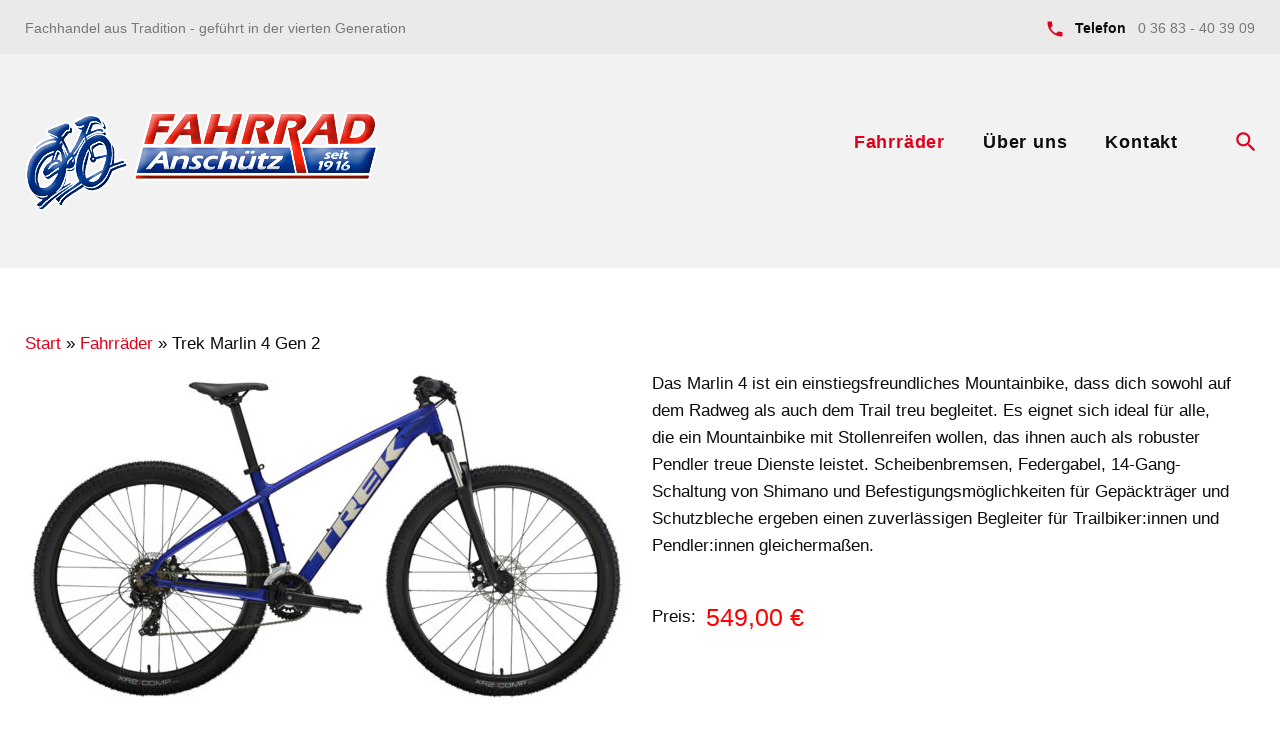

--- FILE ---
content_type: text/html; charset=UTF-8
request_url: https://www.fahrrad-anschuetz.de/fahrraeder/marlin-5-2-2-2-2-2/
body_size: 19435
content:
<!DOCTYPE html>
<html lang="de">
<head>
	<meta charset="UTF-8">
	<link rel="profile" href="http://gmpg.org/xfn/11">
	<link rel="pingback" href="https://www.fahrrad-anschuetz.de/xmlrpc.php">

	<meta name="viewport" content="width=device-width, initial-scale=1" />
<meta name='robots' content='index, follow, max-image-preview:large, max-snippet:-1, max-video-preview:-1' />
	<style>img:is([sizes="auto" i], [sizes^="auto," i]) { contain-intrinsic-size: 3000px 1500px }</style>
	
	<!-- This site is optimized with the Yoast SEO plugin v24.0 - https://yoast.com/wordpress/plugins/seo/ -->
	<title>Trek Marlin 4 Gen 2 &#8211; Fahrrad Anschütz</title>
	<link rel="canonical" href="https://www.fahrrad-anschuetz.de/fahrraeder/marlin-5-2-2-2-2-2/" />
	<meta property="og:locale" content="de_DE" />
	<meta property="og:type" content="article" />
	<meta property="og:title" content="Trek Marlin 4 Gen 2 &#8211; Fahrrad Anschütz" />
	<meta property="og:description" content="Das Marlin 4 ist ein einstiegsfreundliches Mountainbike, dass dich sowohl auf dem Radweg als auch dem Trail treu begleitet. Es eignet sich ideal für alle, die ein Mountainbike mit Stollenreifen wollen, das ihnen auch als robuster Pendler treue Dienste leistet. Scheibenbremsen, Federgabel, 14-Gang-Schaltung von Shimano und Befestigungsmöglichkeiten für Gepäckträger und Schutzbleche ergeben einen zuverlässigen Begleiter für Trailbiker:innen und Pendler:innen gleichermaßen." />
	<meta property="og:url" content="https://www.fahrrad-anschuetz.de/fahrraeder/marlin-5-2-2-2-2-2/" />
	<meta property="og:site_name" content="Fahrrad Anschütz" />
	<meta property="article:modified_time" content="2024-12-18T12:20:42+00:00" />
	<meta property="og:image" content="https://www.fahrrad-anschuetz.de/wp-content/uploads/2020/10/Trek-Marlin-4-Gen-2-Blue.jpg" />
	<meta property="og:image:width" content="2165" />
	<meta property="og:image:height" content="1203" />
	<meta property="og:image:type" content="image/jpeg" />
	<meta name="twitter:card" content="summary_large_image" />
	<script type="application/ld+json" class="yoast-schema-graph">{"@context":"https://schema.org","@graph":[{"@type":"WebPage","@id":"https://www.fahrrad-anschuetz.de/fahrraeder/marlin-5-2-2-2-2-2/","url":"https://www.fahrrad-anschuetz.de/fahrraeder/marlin-5-2-2-2-2-2/","name":"Trek Marlin 4 Gen 2 &#8211; Fahrrad Anschütz","isPartOf":{"@id":"https://www.fahrrad-anschuetz.de/#website"},"primaryImageOfPage":{"@id":"https://www.fahrrad-anschuetz.de/fahrraeder/marlin-5-2-2-2-2-2/#primaryimage"},"image":{"@id":"https://www.fahrrad-anschuetz.de/fahrraeder/marlin-5-2-2-2-2-2/#primaryimage"},"thumbnailUrl":"https://www.fahrrad-anschuetz.de/wp-content/uploads/2020/10/Trek-Marlin-4-Gen-2-Blue.jpg","datePublished":"2024-12-18T10:31:15+00:00","dateModified":"2024-12-18T12:20:42+00:00","breadcrumb":{"@id":"https://www.fahrrad-anschuetz.de/fahrraeder/marlin-5-2-2-2-2-2/#breadcrumb"},"inLanguage":"de","potentialAction":[{"@type":"ReadAction","target":["https://www.fahrrad-anschuetz.de/fahrraeder/marlin-5-2-2-2-2-2/"]}]},{"@type":"ImageObject","inLanguage":"de","@id":"https://www.fahrrad-anschuetz.de/fahrraeder/marlin-5-2-2-2-2-2/#primaryimage","url":"https://www.fahrrad-anschuetz.de/wp-content/uploads/2020/10/Trek-Marlin-4-Gen-2-Blue.jpg","contentUrl":"https://www.fahrrad-anschuetz.de/wp-content/uploads/2020/10/Trek-Marlin-4-Gen-2-Blue.jpg","width":2165,"height":1203},{"@type":"BreadcrumbList","@id":"https://www.fahrrad-anschuetz.de/fahrraeder/marlin-5-2-2-2-2-2/#breadcrumb","itemListElement":[{"@type":"ListItem","position":1,"name":"Startseite","item":"https://www.fahrrad-anschuetz.de/"},{"@type":"ListItem","position":2,"name":"Trek Marlin 4 Gen 2"}]},{"@type":"WebSite","@id":"https://www.fahrrad-anschuetz.de/#website","url":"https://www.fahrrad-anschuetz.de/","name":"Fahrrad Anschütz","description":"seit 1916","publisher":{"@id":"https://www.fahrrad-anschuetz.de/#organization"},"potentialAction":[{"@type":"SearchAction","target":{"@type":"EntryPoint","urlTemplate":"https://www.fahrrad-anschuetz.de/?s={search_term_string}"},"query-input":{"@type":"PropertyValueSpecification","valueRequired":true,"valueName":"search_term_string"}}],"inLanguage":"de"},{"@type":"Organization","@id":"https://www.fahrrad-anschuetz.de/#organization","name":"Fahrrad Anschütz","url":"https://www.fahrrad-anschuetz.de/","logo":{"@type":"ImageObject","inLanguage":"de","@id":"https://www.fahrrad-anschuetz.de/#/schema/logo/image/","url":"https://www.fahrrad-anschuetz.de/wp-content/uploads/2020/02/logo-fahrrad-anschuetz.png","contentUrl":"https://www.fahrrad-anschuetz.de/wp-content/uploads/2020/02/logo-fahrrad-anschuetz.png","width":353,"height":99,"caption":"Fahrrad Anschütz"},"image":{"@id":"https://www.fahrrad-anschuetz.de/#/schema/logo/image/"}}]}</script>
	<!-- / Yoast SEO plugin. -->


<link rel="alternate" type="application/rss+xml" title="Fahrrad Anschütz &raquo; Feed" href="https://www.fahrrad-anschuetz.de/feed/" />
<link rel="alternate" type="application/rss+xml" title="Fahrrad Anschütz &raquo; Kommentar-Feed" href="https://www.fahrrad-anschuetz.de/comments/feed/" />
<script type="text/javascript">
/* <![CDATA[ */
window._wpemojiSettings = {"baseUrl":"https:\/\/s.w.org\/images\/core\/emoji\/15.0.3\/72x72\/","ext":".png","svgUrl":"https:\/\/s.w.org\/images\/core\/emoji\/15.0.3\/svg\/","svgExt":".svg","source":{"concatemoji":"https:\/\/www.fahrrad-anschuetz.de\/wp-includes\/js\/wp-emoji-release.min.js?ver=6.7.4"}};
/*! This file is auto-generated */
!function(i,n){var o,s,e;function c(e){try{var t={supportTests:e,timestamp:(new Date).valueOf()};sessionStorage.setItem(o,JSON.stringify(t))}catch(e){}}function p(e,t,n){e.clearRect(0,0,e.canvas.width,e.canvas.height),e.fillText(t,0,0);var t=new Uint32Array(e.getImageData(0,0,e.canvas.width,e.canvas.height).data),r=(e.clearRect(0,0,e.canvas.width,e.canvas.height),e.fillText(n,0,0),new Uint32Array(e.getImageData(0,0,e.canvas.width,e.canvas.height).data));return t.every(function(e,t){return e===r[t]})}function u(e,t,n){switch(t){case"flag":return n(e,"\ud83c\udff3\ufe0f\u200d\u26a7\ufe0f","\ud83c\udff3\ufe0f\u200b\u26a7\ufe0f")?!1:!n(e,"\ud83c\uddfa\ud83c\uddf3","\ud83c\uddfa\u200b\ud83c\uddf3")&&!n(e,"\ud83c\udff4\udb40\udc67\udb40\udc62\udb40\udc65\udb40\udc6e\udb40\udc67\udb40\udc7f","\ud83c\udff4\u200b\udb40\udc67\u200b\udb40\udc62\u200b\udb40\udc65\u200b\udb40\udc6e\u200b\udb40\udc67\u200b\udb40\udc7f");case"emoji":return!n(e,"\ud83d\udc26\u200d\u2b1b","\ud83d\udc26\u200b\u2b1b")}return!1}function f(e,t,n){var r="undefined"!=typeof WorkerGlobalScope&&self instanceof WorkerGlobalScope?new OffscreenCanvas(300,150):i.createElement("canvas"),a=r.getContext("2d",{willReadFrequently:!0}),o=(a.textBaseline="top",a.font="600 32px Arial",{});return e.forEach(function(e){o[e]=t(a,e,n)}),o}function t(e){var t=i.createElement("script");t.src=e,t.defer=!0,i.head.appendChild(t)}"undefined"!=typeof Promise&&(o="wpEmojiSettingsSupports",s=["flag","emoji"],n.supports={everything:!0,everythingExceptFlag:!0},e=new Promise(function(e){i.addEventListener("DOMContentLoaded",e,{once:!0})}),new Promise(function(t){var n=function(){try{var e=JSON.parse(sessionStorage.getItem(o));if("object"==typeof e&&"number"==typeof e.timestamp&&(new Date).valueOf()<e.timestamp+604800&&"object"==typeof e.supportTests)return e.supportTests}catch(e){}return null}();if(!n){if("undefined"!=typeof Worker&&"undefined"!=typeof OffscreenCanvas&&"undefined"!=typeof URL&&URL.createObjectURL&&"undefined"!=typeof Blob)try{var e="postMessage("+f.toString()+"("+[JSON.stringify(s),u.toString(),p.toString()].join(",")+"));",r=new Blob([e],{type:"text/javascript"}),a=new Worker(URL.createObjectURL(r),{name:"wpTestEmojiSupports"});return void(a.onmessage=function(e){c(n=e.data),a.terminate(),t(n)})}catch(e){}c(n=f(s,u,p))}t(n)}).then(function(e){for(var t in e)n.supports[t]=e[t],n.supports.everything=n.supports.everything&&n.supports[t],"flag"!==t&&(n.supports.everythingExceptFlag=n.supports.everythingExceptFlag&&n.supports[t]);n.supports.everythingExceptFlag=n.supports.everythingExceptFlag&&!n.supports.flag,n.DOMReady=!1,n.readyCallback=function(){n.DOMReady=!0}}).then(function(){return e}).then(function(){var e;n.supports.everything||(n.readyCallback(),(e=n.source||{}).concatemoji?t(e.concatemoji):e.wpemoji&&e.twemoji&&(t(e.twemoji),t(e.wpemoji)))}))}((window,document),window._wpemojiSettings);
/* ]]> */
</script>
<link rel='stylesheet' id='dashicons-css' href='https://www.fahrrad-anschuetz.de/wp-includes/css/dashicons.min.css?ver=6.7.4' type='text/css' media='all' />
<link rel='stylesheet' id='al_product_styles-css' href='https://www.fahrrad-anschuetz.de/wp-content/plugins/ecommerce-product-catalog/css/al_product.min.css?timestamp=1733919025&#038;ver=6.7.4' type='text/css' media='all' />
<link rel='stylesheet' id='jquery-swiper-css' href='https://www.fahrrad-anschuetz.de/wp-content/themes/remodel/assets/css/swiper.min.css?ver=3.3.0' type='text/css' media='all' />
<style id='wp-emoji-styles-inline-css' type='text/css'>

	img.wp-smiley, img.emoji {
		display: inline !important;
		border: none !important;
		box-shadow: none !important;
		height: 1em !important;
		width: 1em !important;
		margin: 0 0.07em !important;
		vertical-align: -0.1em !important;
		background: none !important;
		padding: 0 !important;
	}
</style>
<link rel='stylesheet' id='wp-block-library-css' href='https://www.fahrrad-anschuetz.de/wp-includes/css/dist/block-library/style.min.css?ver=6.7.4' type='text/css' media='all' />
<style id='ic-price-field-ic-price-table-style-inline-css' type='text/css'>
/**
 * Note that these styles are loaded *before* editor styles, so that
 * editor-specific styles using the same selectors will take precedence.
 */
.ic-font-size-custom .price-value, .ic-font-size-custom .price-value.small-price {
    font-size: inherit;
}
</style>
<style id='ic-epc-image-gallery-style-inline-css' type='text/css'>
/*!
 * 
 * https://impleCode.com
 *
 * Copyright 2021 impleCode
 * Free to use under the GPLv3 license.
 * http://www.gnu.org/licenses/gpl-3.0.html
 *
 * Contributing author: Norbert Dreszer
 *
 * NOTE: DO NOT EDIT THIS FILE. FOR YOUR OWN CSS GO TO WordPress > Appearance > Additional CSS and copy the CSS that you want to modify there.
 */

.wp-block-ic-epc-image-gallery {
    display: table;
}

.wp-block-ic-epc-image-gallery.alignfull, .wp-block-ic-epc-image-gallery.alignwide {
    display: block;
}
</style>
<link rel='stylesheet' id='ic_blocks-css' href='https://www.fahrrad-anschuetz.de/wp-content/plugins/ecommerce-product-catalog/includes/blocks/ic-blocks.min.css?timestamp=1733919025&#038;ver=6.7.4' type='text/css' media='all' />
<style id='classic-theme-styles-inline-css' type='text/css'>
/*! This file is auto-generated */
.wp-block-button__link{color:#fff;background-color:#32373c;border-radius:9999px;box-shadow:none;text-decoration:none;padding:calc(.667em + 2px) calc(1.333em + 2px);font-size:1.125em}.wp-block-file__button{background:#32373c;color:#fff;text-decoration:none}
</style>
<style id='global-styles-inline-css' type='text/css'>
:root{--wp--preset--aspect-ratio--square: 1;--wp--preset--aspect-ratio--4-3: 4/3;--wp--preset--aspect-ratio--3-4: 3/4;--wp--preset--aspect-ratio--3-2: 3/2;--wp--preset--aspect-ratio--2-3: 2/3;--wp--preset--aspect-ratio--16-9: 16/9;--wp--preset--aspect-ratio--9-16: 9/16;--wp--preset--color--black: #000000;--wp--preset--color--cyan-bluish-gray: #abb8c3;--wp--preset--color--white: #ffffff;--wp--preset--color--pale-pink: #f78da7;--wp--preset--color--vivid-red: #cf2e2e;--wp--preset--color--luminous-vivid-orange: #ff6900;--wp--preset--color--luminous-vivid-amber: #fcb900;--wp--preset--color--light-green-cyan: #7bdcb5;--wp--preset--color--vivid-green-cyan: #00d084;--wp--preset--color--pale-cyan-blue: #8ed1fc;--wp--preset--color--vivid-cyan-blue: #0693e3;--wp--preset--color--vivid-purple: #9b51e0;--wp--preset--gradient--vivid-cyan-blue-to-vivid-purple: linear-gradient(135deg,rgba(6,147,227,1) 0%,rgb(155,81,224) 100%);--wp--preset--gradient--light-green-cyan-to-vivid-green-cyan: linear-gradient(135deg,rgb(122,220,180) 0%,rgb(0,208,130) 100%);--wp--preset--gradient--luminous-vivid-amber-to-luminous-vivid-orange: linear-gradient(135deg,rgba(252,185,0,1) 0%,rgba(255,105,0,1) 100%);--wp--preset--gradient--luminous-vivid-orange-to-vivid-red: linear-gradient(135deg,rgba(255,105,0,1) 0%,rgb(207,46,46) 100%);--wp--preset--gradient--very-light-gray-to-cyan-bluish-gray: linear-gradient(135deg,rgb(238,238,238) 0%,rgb(169,184,195) 100%);--wp--preset--gradient--cool-to-warm-spectrum: linear-gradient(135deg,rgb(74,234,220) 0%,rgb(151,120,209) 20%,rgb(207,42,186) 40%,rgb(238,44,130) 60%,rgb(251,105,98) 80%,rgb(254,248,76) 100%);--wp--preset--gradient--blush-light-purple: linear-gradient(135deg,rgb(255,206,236) 0%,rgb(152,150,240) 100%);--wp--preset--gradient--blush-bordeaux: linear-gradient(135deg,rgb(254,205,165) 0%,rgb(254,45,45) 50%,rgb(107,0,62) 100%);--wp--preset--gradient--luminous-dusk: linear-gradient(135deg,rgb(255,203,112) 0%,rgb(199,81,192) 50%,rgb(65,88,208) 100%);--wp--preset--gradient--pale-ocean: linear-gradient(135deg,rgb(255,245,203) 0%,rgb(182,227,212) 50%,rgb(51,167,181) 100%);--wp--preset--gradient--electric-grass: linear-gradient(135deg,rgb(202,248,128) 0%,rgb(113,206,126) 100%);--wp--preset--gradient--midnight: linear-gradient(135deg,rgb(2,3,129) 0%,rgb(40,116,252) 100%);--wp--preset--font-size--small: 13px;--wp--preset--font-size--medium: 20px;--wp--preset--font-size--large: 36px;--wp--preset--font-size--x-large: 42px;--wp--preset--spacing--20: 0.44rem;--wp--preset--spacing--30: 0.67rem;--wp--preset--spacing--40: 1rem;--wp--preset--spacing--50: 1.5rem;--wp--preset--spacing--60: 2.25rem;--wp--preset--spacing--70: 3.38rem;--wp--preset--spacing--80: 5.06rem;--wp--preset--shadow--natural: 6px 6px 9px rgba(0, 0, 0, 0.2);--wp--preset--shadow--deep: 12px 12px 50px rgba(0, 0, 0, 0.4);--wp--preset--shadow--sharp: 6px 6px 0px rgba(0, 0, 0, 0.2);--wp--preset--shadow--outlined: 6px 6px 0px -3px rgba(255, 255, 255, 1), 6px 6px rgba(0, 0, 0, 1);--wp--preset--shadow--crisp: 6px 6px 0px rgba(0, 0, 0, 1);}:where(.is-layout-flex){gap: 0.5em;}:where(.is-layout-grid){gap: 0.5em;}body .is-layout-flex{display: flex;}.is-layout-flex{flex-wrap: wrap;align-items: center;}.is-layout-flex > :is(*, div){margin: 0;}body .is-layout-grid{display: grid;}.is-layout-grid > :is(*, div){margin: 0;}:where(.wp-block-columns.is-layout-flex){gap: 2em;}:where(.wp-block-columns.is-layout-grid){gap: 2em;}:where(.wp-block-post-template.is-layout-flex){gap: 1.25em;}:where(.wp-block-post-template.is-layout-grid){gap: 1.25em;}.has-black-color{color: var(--wp--preset--color--black) !important;}.has-cyan-bluish-gray-color{color: var(--wp--preset--color--cyan-bluish-gray) !important;}.has-white-color{color: var(--wp--preset--color--white) !important;}.has-pale-pink-color{color: var(--wp--preset--color--pale-pink) !important;}.has-vivid-red-color{color: var(--wp--preset--color--vivid-red) !important;}.has-luminous-vivid-orange-color{color: var(--wp--preset--color--luminous-vivid-orange) !important;}.has-luminous-vivid-amber-color{color: var(--wp--preset--color--luminous-vivid-amber) !important;}.has-light-green-cyan-color{color: var(--wp--preset--color--light-green-cyan) !important;}.has-vivid-green-cyan-color{color: var(--wp--preset--color--vivid-green-cyan) !important;}.has-pale-cyan-blue-color{color: var(--wp--preset--color--pale-cyan-blue) !important;}.has-vivid-cyan-blue-color{color: var(--wp--preset--color--vivid-cyan-blue) !important;}.has-vivid-purple-color{color: var(--wp--preset--color--vivid-purple) !important;}.has-black-background-color{background-color: var(--wp--preset--color--black) !important;}.has-cyan-bluish-gray-background-color{background-color: var(--wp--preset--color--cyan-bluish-gray) !important;}.has-white-background-color{background-color: var(--wp--preset--color--white) !important;}.has-pale-pink-background-color{background-color: var(--wp--preset--color--pale-pink) !important;}.has-vivid-red-background-color{background-color: var(--wp--preset--color--vivid-red) !important;}.has-luminous-vivid-orange-background-color{background-color: var(--wp--preset--color--luminous-vivid-orange) !important;}.has-luminous-vivid-amber-background-color{background-color: var(--wp--preset--color--luminous-vivid-amber) !important;}.has-light-green-cyan-background-color{background-color: var(--wp--preset--color--light-green-cyan) !important;}.has-vivid-green-cyan-background-color{background-color: var(--wp--preset--color--vivid-green-cyan) !important;}.has-pale-cyan-blue-background-color{background-color: var(--wp--preset--color--pale-cyan-blue) !important;}.has-vivid-cyan-blue-background-color{background-color: var(--wp--preset--color--vivid-cyan-blue) !important;}.has-vivid-purple-background-color{background-color: var(--wp--preset--color--vivid-purple) !important;}.has-black-border-color{border-color: var(--wp--preset--color--black) !important;}.has-cyan-bluish-gray-border-color{border-color: var(--wp--preset--color--cyan-bluish-gray) !important;}.has-white-border-color{border-color: var(--wp--preset--color--white) !important;}.has-pale-pink-border-color{border-color: var(--wp--preset--color--pale-pink) !important;}.has-vivid-red-border-color{border-color: var(--wp--preset--color--vivid-red) !important;}.has-luminous-vivid-orange-border-color{border-color: var(--wp--preset--color--luminous-vivid-orange) !important;}.has-luminous-vivid-amber-border-color{border-color: var(--wp--preset--color--luminous-vivid-amber) !important;}.has-light-green-cyan-border-color{border-color: var(--wp--preset--color--light-green-cyan) !important;}.has-vivid-green-cyan-border-color{border-color: var(--wp--preset--color--vivid-green-cyan) !important;}.has-pale-cyan-blue-border-color{border-color: var(--wp--preset--color--pale-cyan-blue) !important;}.has-vivid-cyan-blue-border-color{border-color: var(--wp--preset--color--vivid-cyan-blue) !important;}.has-vivid-purple-border-color{border-color: var(--wp--preset--color--vivid-purple) !important;}.has-vivid-cyan-blue-to-vivid-purple-gradient-background{background: var(--wp--preset--gradient--vivid-cyan-blue-to-vivid-purple) !important;}.has-light-green-cyan-to-vivid-green-cyan-gradient-background{background: var(--wp--preset--gradient--light-green-cyan-to-vivid-green-cyan) !important;}.has-luminous-vivid-amber-to-luminous-vivid-orange-gradient-background{background: var(--wp--preset--gradient--luminous-vivid-amber-to-luminous-vivid-orange) !important;}.has-luminous-vivid-orange-to-vivid-red-gradient-background{background: var(--wp--preset--gradient--luminous-vivid-orange-to-vivid-red) !important;}.has-very-light-gray-to-cyan-bluish-gray-gradient-background{background: var(--wp--preset--gradient--very-light-gray-to-cyan-bluish-gray) !important;}.has-cool-to-warm-spectrum-gradient-background{background: var(--wp--preset--gradient--cool-to-warm-spectrum) !important;}.has-blush-light-purple-gradient-background{background: var(--wp--preset--gradient--blush-light-purple) !important;}.has-blush-bordeaux-gradient-background{background: var(--wp--preset--gradient--blush-bordeaux) !important;}.has-luminous-dusk-gradient-background{background: var(--wp--preset--gradient--luminous-dusk) !important;}.has-pale-ocean-gradient-background{background: var(--wp--preset--gradient--pale-ocean) !important;}.has-electric-grass-gradient-background{background: var(--wp--preset--gradient--electric-grass) !important;}.has-midnight-gradient-background{background: var(--wp--preset--gradient--midnight) !important;}.has-small-font-size{font-size: var(--wp--preset--font-size--small) !important;}.has-medium-font-size{font-size: var(--wp--preset--font-size--medium) !important;}.has-large-font-size{font-size: var(--wp--preset--font-size--large) !important;}.has-x-large-font-size{font-size: var(--wp--preset--font-size--x-large) !important;}
:where(.wp-block-post-template.is-layout-flex){gap: 1.25em;}:where(.wp-block-post-template.is-layout-grid){gap: 1.25em;}
:where(.wp-block-columns.is-layout-flex){gap: 2em;}:where(.wp-block-columns.is-layout-grid){gap: 2em;}
:root :where(.wp-block-pullquote){font-size: 1.5em;line-height: 1.6;}
</style>
<link rel='stylesheet' id='contact-form-7-css' href='https://www.fahrrad-anschuetz.de/wp-content/plugins/contact-form-7/includes/css/styles.css?ver=6.0.1' type='text/css' media='all' />
<link rel='stylesheet' id='font-awesome-css' href='https://www.fahrrad-anschuetz.de/wp-content/themes/remodel/assets/css/font-awesome.min.css?ver=4.6.0' type='text/css' media='all' />
<link rel='stylesheet' id='material-icons-css' href='https://www.fahrrad-anschuetz.de/wp-content/themes/remodel/assets/css/material-icons.min.css?ver=2.2.0' type='text/css' media='all' />
<link rel='stylesheet' id='magnific-popup-css' href='https://www.fahrrad-anschuetz.de/wp-content/themes/remodel/assets/css/magnific-popup.min.css?ver=1.0.1' type='text/css' media='all' />
<link rel='stylesheet' id='remodel-theme-style-css' href='https://www.fahrrad-anschuetz.de/wp-content/themes/remodel/style.css?ver=6.7.4' type='text/css' media='all' />
<link rel='stylesheet' id='child-style-css' href='https://www.fahrrad-anschuetz.de/wp-content/themes/remodel-child/style.css?ver=6.7.4' type='text/css' media='all' />
<link rel='stylesheet' id='colorbox-css' href='https://www.fahrrad-anschuetz.de/wp-content/plugins/ecommerce-product-catalog/js/colorbox/colorbox.css?timestamp=1733919025&#038;ver=6.7.4' type='text/css' media='all' />
<link rel='stylesheet' id='tm-builder-swiper-css' href='https://www.fahrrad-anschuetz.de/wp-content/plugins/tm-content-builder/framework/assets/css/swiper.min.css?ver=1.3.0' type='text/css' media='all' />
<link rel='stylesheet' id='tm-builder-modules-style-css' href='https://www.fahrrad-anschuetz.de/wp-content/plugins/tm-content-builder/framework/assets/css/style.css?ver=1.3.0' type='text/css' media='all' />
<script type="text/javascript" src="https://www.fahrrad-anschuetz.de/wp-includes/js/jquery/jquery.min.js?ver=3.7.1" id="jquery-core-js"></script>
<script type="text/javascript" src="https://www.fahrrad-anschuetz.de/wp-includes/js/jquery/jquery-migrate.min.js?ver=3.4.1" id="jquery-migrate-js"></script>
<script type="text/javascript" src="https://www.fahrrad-anschuetz.de/wp-content/plugins/ecommerce-product-catalog/js/magnifier/magnifier.min.js?timestamp=1733919025&amp;ver=1" id="ic_magnifier-js"></script>
<link rel="https://api.w.org/" href="https://www.fahrrad-anschuetz.de/wp-json/" /><link rel="alternate" title="JSON" type="application/json" href="https://www.fahrrad-anschuetz.de/wp-json/wp/v2/al_product/3920" /><link rel="EditURI" type="application/rsd+xml" title="RSD" href="https://www.fahrrad-anschuetz.de/xmlrpc.php?rsd" />
<meta name="generator" content="WordPress 6.7.4" />
<link rel='shortlink' href='https://www.fahrrad-anschuetz.de/?p=3920' />
<link rel="alternate" title="oEmbed (JSON)" type="application/json+oembed" href="https://www.fahrrad-anschuetz.de/wp-json/oembed/1.0/embed?url=https%3A%2F%2Fwww.fahrrad-anschuetz.de%2Ffahrraeder%2Fmarlin-5-2-2-2-2-2%2F" />
<link rel="alternate" title="oEmbed (XML)" type="text/xml+oembed" href="https://www.fahrrad-anschuetz.de/wp-json/oembed/1.0/embed?url=https%3A%2F%2Fwww.fahrrad-anschuetz.de%2Ffahrraeder%2Fmarlin-5-2-2-2-2-2%2F&#038;format=xml" />
<link rel="icon" href="https://www.fahrrad-anschuetz.de/wp-content/uploads/2020/02/favicon.png" sizes="32x32" />
<link rel="icon" href="https://www.fahrrad-anschuetz.de/wp-content/uploads/2020/02/favicon.png" sizes="192x192" />
<link rel="apple-touch-icon" href="https://www.fahrrad-anschuetz.de/wp-content/uploads/2020/02/favicon.png" />
<meta name="msapplication-TileImage" content="https://www.fahrrad-anschuetz.de/wp-content/uploads/2020/02/favicon.png" />
<style type="text/css">/* #Typography */body {font-style: normal;font-weight: 400;font-size: 17px;line-height: 1.625;font-family: Poppins, sans-serif;letter-spacing: 0px;text-align: left;color: #0d0d0d;}h1 {font-style: normal;font-weight: 500;font-size: 12px;line-height: 1.1;font-family: Poppins, sans-serif;letter-spacing: 0px;text-align: inherit;color: #0d0d0d;}h2 {font-style: normal;font-weight: 700;font-size: 18px;line-height: 1.25;font-family: Poppins, sans-serif;letter-spacing: 0px;text-align: inherit;color: #0d0d0d;}h3 {font-style: normal;font-weight: 500;font-size: 18px;line-height: 1.179;font-family: Poppins, sans-serif;letter-spacing: 0px;text-align: inherit;color: #0d0d0d;}h4 {font-style: normal;font-weight: 500;font-size: 16px;line-height: 1.28;font-family: Poppins, sans-serif;letter-spacing: 0px;text-align: inherit;color: #0d0d0d;}h5 {font-style: normal;font-weight: 600;font-size: 17px;line-height: 1.58;font-family: Poppins, sans-serif;letter-spacing: 1px;text-align: inherit;color: #0d0d0d;}h6 {font-style: normal;font-weight: 500;font-size: 17px;line-height: 1.58;font-family: Poppins, sans-serif;letter-spacing: 0px;text-align: inherit;color: #0d0d0d;}@media (min-width: 992px) {h1 { font-size: 40px; }h2 { font-size: 30px; }h3 { font-size: 25px; }h4 { font-size: 20px; }}a,h1 a:hover,h2 a:hover,h3 a:hover,h4 a:hover,h5 a:hover,h6 a:hover,.not-found .page-title { color: #e2011b; }a:hover { color: #888888; }/* #Invert Color Scheme */.invert { color: #fff; }.invert h1 { color: #fff; }.invert h2 { color: #fff; }.invert h3 { color: #fff; }.invert h4 { color: #ffffff; }.invert h5 { color: #fff; }.invert h6 { color: #fff; }.invert a { color: #fff; }.invert a:hover { color: #ff3f1c; }/* #Layout */@media (min-width: 1200px) {.container {max-width: 1410px;}}#tm_builder_outer_content .tm_pb_brands_showcase_module__super-title {font-size: 25px;line-height: 1.179;letter-spacing: 0px;}#tm_builder_outer_content .tm_pb_brands_showcase_module__title {font-size: 30px;line-height: 1.25;letter-spacing: 0px;}#tm_builder_outer_content .tm_pb_brands_showcase_module__sub-title {font-size: 17px;line-height: 1.58;letter-spacing: 1px;}#tm_builder_outer_content .tm_pb_brands_showcase_module__brands .tm_pb_brands_showcase_module__item__title {font-size: 17px;line-height: 1.58;letter-spacing: 1px;}#tm_builder_outer_content .tm_pb_brands_showcase_module__brands .tm_pb_brands_showcase_module__item__title {color: #0d0d0d;}#tm_builder_outer_content .tm_pb_brands_showcase_module__brands .tm_pb_brands_showcase_module__item__description {font-style: normal;font-weight: 400;font-size: 17px;line-height: 1.625;font-family: Poppins, sans-serif;letter-spacing: 0px;color: #0d0d0d;}/* #Elements */blockquote {color: #0d0d0d;}blockquote a:hover {color: #e2011b;}code {color: rgb(0,0,0);background: #fff;}.entry-content #tm_builder_outer_content .tm_pb_module ul > li:before {background-color: #e2011b;border-color: #e2011b;}code, kbd, tt, var {font-family: Poppins, sans-serif;}.page .entry-content ul > li::before, ul > li:before {background-color: transparent;}.page .entry-content #tm_builder_outer_content .tm_pb_module ol > li:before {color: #e2011b;}.entry-content code {background: #e2011b;color: #fff;}blockquote:before {color: #e2011b;font-family: Poppins, sans-serif;}blockquote cite,blockquote cite:before {color: #e2011b;}#tm_builder_outer_content .tm_link_content a.tm_link_main_url:hover {color: #0d0d0d !important;}.tm_pb_builder #tm_builder_outer_content .tm_pb_font_icon {color: #0d0d0d;}.tm_pb_builder #tm_builder_outer_content .tm_pb_font_icon:hover {color: #fff;}.not-found.error-404 .caption{border-color: #0d0d0d;}/* #Header */.home .header-container,.header-container{background-color: #f2f2f2;}/* ##Logo */.site-logo {font-style: normal;font-weight: 400;font-size: 27px;font-family: Poppins, sans-serif;}.site-description {font-family: Poppins, sans-serif;}.site-logo__link, .site-description {color: #787878;font-size: 17px;}.site-logo__link:hover {color: #0d0d0d;}/* ##Top Panel */.top-panel {background-color: #eaeaea;}.top-panel .top-panel__info .tel a,.top-panel .top-panel__info {color: #787878;}.top-panel .top-panel__info .tel{color: #0d0d0d;}.top-panel__message .fa,.top-panel__message .material-icons {color: #e2011b;}.top-panel .top-panel__menu-list a:hover{color: #ffffff;}.search-form__toggle:before, .search-form__toggle:after {color: #e2011b;}.search-form__toggle:hover:before, .search-form__toggle:hover:after {color: #0d0d0d;}.site-header .search-form__submit i {color: #0d0d0d;}.site-header .search-form__submit:hover i {color: #e2011b;}.site-header .search-form__field[type="search"] {color: #0d0d0d;}/* #Search Form */.search-form__field {color: #0d0d0d;}.search-form__field::-webkit-input-placeholder { color: #0d0d0d; }.search-form__field::-moz-placeholder { color: #0d0d0d; }.search-form__field:-moz-placeholder { color: #0d0d0d; }.search-form__field:-ms-input-placeholder { color: #0d0d0d; }.subscribe-block__success {color: #e2011b;}.top-panel .search-form__submit {color: #0d0d0d;}.top-panel .search-form__submit:hover {color: #e2011b;}.tm_pb_builder #tm_builder_outer_content .tm-pb-contact-message .cf-success-message {color: #e2011b;}/* #Comment, Contact, Password Forms */.comment-form .submit,.wpcf7-submit,.post-password-form label + input {color: #fff;background-color: #e2011b;border-color: #e2011b;}.comment-form .submit:hover,.wpcf7-submit:hover,.post-password-form label + input:hover {color: #e2011b;background-color: #ffffff;border-color: #e2011b;}.comment-form .submit:focus,.wpcf7-submit:focus,.post-password-form label + input:focus {box-shadow: 0 0 10px #e2011b;}input[type='text'],input[type='email'],input[type='url'],input[type='password'],input[type='search'],input[type='number'],input[type='tel'],input[type='range'],input[type='date'],input[type='month'],input[type='week'],input[type='time'],input[type='datetime'],input[type='datetime-local'],input[type='color'],select,textarea {background-color: #ffffff;}input[type='text']:focus,input[type='email']:focus,input[type='url']:focus,input[type='password']:focus,input[type='search']:focus,input[type='number']:focus,input[type='tel']:focus,input[type='range']:focus,input[type='date']:focus,input[type='month']:focus,input[type='week']:focus,input[type='time']:focus,input[type='datetime']:focus,input[type='datetime-local']:focus,input[type='color']:focus,select,textarea {background-color: #ffffff;}/* #Input Placeholders */::-webkit-input-placeholder { color: #0d0d0d; }::-moz-placeholder{ color: #0d0d0d; }:-moz-placeholder{ color: #0d0d0d; }:-ms-input-placeholder{ color: #0d0d0d; }/* #Social */.social-list a,.share-btns__link {color: #e2011b;}.social-list a:hover,.share-btns__link:hover {color: #0d0d0d;}.social-list--header .menu-item a,.social-list--footer .menu-item a {color: #888888;}.social-list--header .menu-item a:hover,.social-list--footer .menu-item a:hover{color: #0d0d0d;}/* #Social (invert scheme) */.invert .social-list a,.invert .widget .social-list a { color: #888888;}.invert .social-list a:hover,.invert .widget .social-list a:hover{ color: #ffffff;}/* #Main Menu */.main-navigation .menu > li > a {color: #0d0d0d;}.main-navigation .menu > li > a:hover,.main-navigation .menu > li.menu-hover > a,.main-navigation .menu > li.current_page_item > a,.main-navigation .menu > li.current_page_ancestor > a,.main-navigation .menu > li.current-menu-item > a,.main-navigation .menu > li.current-menu-ancestor > a {color: #e2011b;}.main-navigation .sub-menu li {background: #e2011b;}.main-navigation .sub-menu li:hover {background: rgb(150,0,0);}.main-navigation .sub-menu .sub-menu li {background: #0d0d0d;}.main-navigation .sub-menu .sub-menu li:hover {background: rgb(90,90,90);}.main-navigation .sub-menu > li > a .menu-item__desc,.main-navigation .menu > li::after,.main-navigation .sub-menu > li > a:hover,.main-navigation .sub-menu > li.menu-hover > a,.main-navigation .sub-menu > li.current_page_item > a,.main-navigation .sub-menu > li.current_page_ancestor > a,.main-navigation .sub-menu > li.current-menu-item > a,.main-navigation .sub-menu > li.current-menu-ancestor > a {color: #ffffff;}.menu-item__desc {color: #0d0d0d;}.main-navigation .menu > li::after,.main-navigation .menu > li.menu-item-has-children::after{background: #e2011b;}.site-header .search-form[data-toggle=true] .search-form__submit:hover {color: #e2011b;}.main-navigation .menu > li .sub-menu-toggle::before,.menu > li > a > .menu-item__desc,.set-menu a {color: #787878;}.main-navigation .sub-menu li.menu-item-has-children::after{color: #ffffff;}@media (min-width: 768px) {.main-navigation .sub-menu li{border-color: #ffffff;}}.isStuck .menu-toggle,.menu-toggle {color: #e2011b;}.main-navigation .menu > li .sub-menu-toggle::before, .menu > li > a > .menu-item__desc, .set-menu a,.menu-toggle:hover {color: #0d0d0d;}.main-navigation ul ul a,.isStuck .menu-toggle:hover {color: #ffffff;}.isStuck .menu {background: #e5e5e6;}.set-menu a {color: #fff;}.set-menu a:hover {color: #e2011b;}@media (max-width: 767px) {.main-navigation > .menu > .menu-item > a:hover {color: #e2011b;}}.main-navigation li {font-family: Poppins, sans-serif;}.header_caption.isStuck:after {background: #e2011b;}.main-navigation.toggled ul{background-color: #888888;}.main-navigation .menu > li .sub-menu-toggle:hover::before,.isStuck .main-navigation.toggled ul li.current_page_item > a,.main-navigation.toggled ul li.current_page_item > a,.main-navigation.toggled ul li a:hover,.main-navigation.toggled .menu > li.menu-hover > a,.isStuck .main-navigation.toggled .menu > li.menu-hover > a{color: #ffffff !important;}/* #Footer Menu */.footer-menu__items li.current-menu-item a,.footer-menu__items li.current_page_item a {color: #0d0d0d;}.footer-menu__items .menu-item a {color: #e2011b;}.footer-menu__items .menu-item a:hover,.footer-menu__items .menu-item.current_page_item a {color: #888888;}#menu-footer-menu-custom li a:hover {color: #fff;}.footer-menu__items .menu-item + li:before{color: #ffffff;}/* #Entry Meta */.post__cats a,.sticky__label {color: #fff;background-color: #e2011b;}.post__cats a:hover {color: #fff;background-color: #0d0d0d;}.entry-meta .material-icons,.post__tags .material-icons,.entry-meta .fa,.post__tags .fa {color: #0d0d0d;}.post__date a, .post__comments a {color: #0d0d0d;}.post__date a:hover, .post__comments a:hover {color: #e2011b;}.post__tags a {color: #e2011b;}.post__tags a:hover {color: #0d0d0d;}.invert .post__cats a:hover {color: #e2011b;background-color: #ffffff;}/* #Post Format */.format-quote .post-quote {color: #fff;}.post-format-link {color: #e2011b;background-color: rgba(255,255,255,0.9);}.post-format-link:hover {color: #fff;background-color: rgba(226,1,27,0.9);}.post-gallery .swiper-button-next,.post-gallery .swiper-button-prev {border-color: #ffffff;}.post-gallery__caption {color: #ffffff;}/* #Author Bio */.post-author__title a:hover {color: #ff3f1c;}/* #Comment Reply Link */#cancel-comment-reply-link {color: #e2011b;}#cancel-comment-reply-link:hover {color: #fff;}.tm-posts_item_excerpt{color:rgb(171,171,171);}/* #Paginations */.page-numbers,.page-links a,#tm_builder_outer_content .pagination .page-numbers,#tm_builder_outer_content .pagination.page-links a,.page-numbers.dots{color: #fff;background: #0d0d0d;}a.page-numbers:hover,.page-numbers.current,.page-links a:hover,.page-links > .page-links__item,#tm_builder_outer_content .pagination a.page-numbers:hover,#tm_builder_outer_content .pagination .page-numbers.current {color: #fff;background: #e2011b;}#tm_builder_outer_content .pagination .page-numbers.next,#tm_builder_outer_content .pagination .page-numbers.prev,.page-numbers.next,.page-numbers.prev {color: #fff;background: #e2011b;}#tm_builder_outer_content .tm_pb_module .pagination .page-numbers.next:hover,#tm_builder_outer_content .tm_pb_module .pagination .page-numbers.prev:hover,.page-numbers.next:hover,.page-numbers.prev:hover {color: #fff;background: #0d0d0d;}.tm_pb_builder #tm_builder_outer_content .page-navigation .next-page {background: #e2011b;color: #fff;}.tm_pb_builder #tm_builder_outer_content .page-navigation .next-page:hover {background: #0d0d0d;}/* #Breadcrumbs */.breadcrumbs{border-color: #e5e5e6;}.breadcrumbs__item {font-style: normal;font-weight: 600;font-size: 16px;line-height: 1.6;font-family: Poppins, sans-serif;letter-spacing: 0px;}.breadcrumbs__item-link{color: #0d0d0d;}.breadcrumbs__item-target{color: #e2011b;}.breadcrumbs__title .page-title:after {color: #0d0d0d;}/* #Footer */.site-footer {background-color: #484848;}.footer-area-wrap {background-color: #313131;}.site-info a:hover {color: #0d0d0d;}.site-footer .widget-about__tagline {color: #ffffff;}.site-footer .footer-copyright {color: rgb(181,181,181);}.site-footer.default .footer-container {border-color: #0d0d0d;}/* #ToTop button */#toTop {color: #0d0d0d;}#toTop:hover {color: #fff;background-color: #0d0d0d;border-color: #0d0d0d;}#toTop {background: #e2011b;}#toTop:before {color: #ffffff;}/* #Page Preloader */.page-preloader__cube:before {background-color: #e2011b;}/* #Button Appearance Styles (regular scheme) */.btn-default,.btn-primary,.btn-secondary {color: #fff;}.btn-default:hover,.btn-primary:hover,.btn-secondary:hover {color: #e2011b;}.btn-default {background-color: #e2011b;}.btn-default:hover {background-color: #888888;}.btn-primary,.btn-secondary {background-color: #e2011b;border-color: #e2011b;}/* #Button Appearance Styles (invert scheme) */.invert .btn-default {color: #e2011b;background-color: #fff;}.invert .btn-default:hover {color: #e2011b;background-color: #ff3f1c;}.invert .btn-primary {color: #e2011b;background-color: #ffffff;}.invert .btn-primary:hover {color: #e2011b;background-color: rgb(230,230,230);}.invert .btn-secondary,.invert .btn-secondary:hover {color: #e2011b;}.tm_pb_builder #tm_builder_outer_content .projects-terms-container .project-terms-caption .term-permalink {border-color: #e2011b;}.tm_pb_builder #tm_builder_outer_content .projects-terms-container .inner-wrapper:hover .no-terms-caption .term-permalink {border-color: #ffffff;}.cherry-projects-wrapper .projects-item .hover-content .permalink.simple-icon:hover{background: #787878;border-color: #787878;}.cherry-projects-wrapper .projects-item .hover-content h3 a {color: #ffffff;}.cherry-projects-wrapper .projects-item .hover-content h3 a:hover {color: #0d0d0d;}.cherry-projects-wrapper .projects-item .hover-content,.tm_pb_cherry_projects_terms .projects-item-instance .hover-content {background: rgba(226,1,27,0);}.cherry-projects-wrapper .projects-item .hover-content:hover,.tm_pb_cherry_projects_terms .projects-item-instance:hover .hover-content{background: rgba(226,1,27,0.9);} .tm_pb_cherry_projects_terms .projects-item-instance:hover .hover-content .term-permalink{background: #787878; }.tm_pb_builder #tm_builder_outer_content .cherry-projects-wrapper .projects-item .hover-content,.projects-item-instance.simple-scale-hover .hover-content{background: rgba(226,1,27,0.9);}.tm_pb_builder #tm_builder_outer_content .cherry-projects-wrapper .projects-item .hover-content .permalink.simple-icon .dashicons.dashicons-admin-links:hover:before,.tm_pb_builder #tm_builder_outer_content .projects-terms-container .term-permalink:hover span:before,.projects-list .permalink:hover:hover span:before{color: #ffffff;}.tm_pb_builder #tm_builder_outer_content .project-terms-media.custom a:after {background: rgba(226,1,27,0.9);}.single-projects .cherry-projects-slider__instance .slider-pro .sp-arrow:hover:after {background: #e2011b;}.single-projects .cherry-projects-slider__instance .slider-pro .sp-thumbnails-container .sp-thumbnail:hover:after,.single-projects .cherry-projects-slider__instance .slider-pro .sp-selected-thumbnail .sp-thumbnail:after{background: #e2011b;}.cherry-projects-single__container .cherry-projects-single-skills-list .cherry-skill-item .skill-bar span {background: #e2011b;}.cherry-projects-single__container .cherry-projects-single-skills-list .cherry-skill-item .skill-label {font-style: normal;font-weight: 500;font-size: 16px;line-height: 1.28;font-family: Poppins, sans-serif;letter-spacing: 0px;text-align: inherit;color: #0d0d0d;}.cherry-projects-single__container .cherry-projects-single-skills-list .cherry-skill-item .skill-bar span:before {border-left-color: #e2011b;border-top-color: #e2011b;}.cherry-projects-single .cherry-projects-single-post .cherry-projects-single__container .cherry-projects-single__content {color: #0d0d0d;}.projects-filters-list-wrapper ul li span,.projects-order-filters-wrapper .order-filters li {color: #0d0d0d;}.projects-order-filters-wrapper .order-filters li:hover,ul.projects-filters-list li span:hover {color: #e2011b;}.cherry-projects-slider__instance .slider-pro .sp-full-screen-button:before {color: #fff;}.single-projects .slider-pro .sp-full-screen-button {background: #0d0d0d;}.single-projects .slider-pro .sp-full-screen-button:hover {background: #e2011b;}.tm_pb_builder #tm_builder_outer_content .project-content h3 a {color: #0d0d0d;}.tm_pb_builder #tm_builder_outer_content .project-content h3 a:hover {color: #e2011b;}.projects-item .zoom-link.simple-icon:hover {background-color: #0d0d0d;}.tm_pb_builder #tm_builder_outer_content .cherry-projects-wrapper .projects-item .hover-content .zoom-link.simple-icon:hover {color: #0d0d0d;}.project-content {color: #0d0d0d;}.cherry-projects-single-post .cherry-projects-single__container .cherry-projects-single-skills-list .cherry-skill-item .skill-bar span:before {border-left-color: #e2011b;border-top-color: #e2011b;}.tm_pb_builder #tm_builder_outer_content .projects-terms-container.grid-layout .projects-terms-list .projects-terms-item .hover-content h5 a:hover {color: #0d0d0d;}.tm_pb_builder #tm_builder_outer_content .projects-terms-container.grid-layout .projects-terms-list .projects-terms-item .hover-content a.term-permalink:hover {border-color: #ffffff;background-color: #ffffff;}.tm_pb_builder #tm_builder_outer_content .project-terms-content.custom {color: #0d0d0d;}.tm_pb_builder #tm_builder_outer_content .project-terms-content.custom .term-permalink {border-color: #e2011b;background: #e2011b;}.tm_pb_builder #tm_builder_outer_content .project-terms-content.custom .term-permalink:hover {color: #e2011b;}.single-projects .cherry-projects-single-post .slider-pro {background: #787878;}.tm_pb_builder #tm_builder_outer_content .projects-pagination .page-link li span {background: #0d0d0d;color: #0d0d0d;}.tm_pb_builder #tm_builder_outer_content .projects-ajax-button span {border-color: #e2011b;background: #e2011b;}ul.projects-filters-list li.active span,ul.order-filters > li span.current {color: #e2011b;}ul.projects-filters-list li.active span:hover {color: #888888;}.cherry-projects-audio-list .wp-playlist {background: #0d0d0d;}.cherry-projects-audio-list .wp-playlist .mejs-controls,.cherry-projects-audio-list .mejs-controls .mejs-time-total.mejs-time-slider {background: #0d0d0d;}.cherry-projects-audio-list .mejs-controls .mejs-horizontal-volume-slider .mejs-horizontal-volume-current {background: #e2011b;}.cherry-projects-audio-list .mejs-controls .mejs-horizontal-volume-slider .mejs-horizontal-volume-total {background: #0d0d0d;}.cherry-projects-audio-list .mejs-controls .mejs-time-total.mejs-time-slider .mejs-time-loaded {background: #0d0d0d;}.cherry-projects-audio-list .mejs-controls .mejs-time-total.mejs-time-slider .mejs-time-current {background: #e2011b;}.cherry-projects-audio-list .wp-playlist .wp-playlist-current-item .wp-playlist-item-title {color: #fff;}.cherry-projects-audio-list .wp-playlist .wp-playlist-playing .wp-playlist-caption {color: #fff;}.cherry-projects-single .cherry-projects-single-post .featured-image .cover {background: rgba(226,1,27,0.9);}.cherry-spinner-double-bounce .cherry-double-bounce1,.cherry-spinner-double-bounce .cherry-double-bounce2 {background-color: #e2011b;}.tm_pb_builder #tm_builder_outer_content .projects-terms-container .no-terms-caption .hover-content h5{font-size: 37px;}.tm_pb_builder #tm_builder_outer_content .projects-terms-container.grid-layout .projects-terms-list .projects-terms-item .hover-content h5 a:hover,.tm_pb_builder #tm_builder_outer_content .projects-terms-container .hover-content h5,.tm_pb_builder #tm_builder_outer_content .projects-pagination .page-link li.active span,.tm_pb_builder #tm_builder_outer_content .projects-pagination .page-link li:hover span,.cherry-projects-single .cherry-projects-single-post .cherry-projects-single__container .cherry-projects-single__content h3,.cherry-projects-single-post .cherry-projects-single__container .cherry-projects-single-skills-list .cherry-skill-item .skill-bar em,.single-projects .slider-pro .sp-full-screen-button:before,.cherry-projects-audio-list .wp-playlist .wp-playlist-playing .wp-playlist-caption {color: #ffffff;}.tm_pb_builder #tm_builder_outer_content .projects-terms-container .project-terms-caption .term-permalink,.tm_pb_builder #tm_builder_outer_content .projects-terms-container .project-terms-media.no-terms-caption .term-permalink:hover,.tm_pb_builder #tm_builder_outer_content .projects-terms-container .project-terms-media.custom .cover:before,.cherry-projects-single .cherry-projects-single-post .featured-image .cover:before {color: #ffffff;border-color: #ffffff;}.archive.tax-projects_category .cherry-animation-container.loading-animation-move-up .cherry-animation-list .permalink,.archive.tax-projects_category .cherry-animation-container .cherry-animation-list .permalink,.tm_pb_builder #tm_builder_outer_content .cherry-projects-wrapper .projects-item .hover-content .permalink.simple-icon,.tm_pb_builder #tm_builder_outer_content .cherry-projects-wrapper .projects-item .hover-content .zoom-link.simple-icon{border-color: #ffffff;}.permalink {border-color: #ffffff !important;}.tm_pb_builder #tm_builder_outer_content .projects-terms-container .project-terms-caption .term-permalink:hover span:before {color: #e2011b;}.tm_pb_builder #tm_builder_outer_content .projects-terms-container .no-terms-caption .hover-content h5{font-weight: 800;}/*Map*/.tm_pb_builder #tm_builder_outer_content .gm-style-iw,.tm_pb_builder #tm_builder_outer_content .gm-style-iw h3{color: #fff;}.tm_pb_builder #tm_builder_outer_content .gm-style-iw .infowindow p strong{color: #fff !important;}.tm_pb_builder #tm_builder_outer_content .gm-style > div:first-child > div:last-child > div:last-child > div > div:first-child > div:first-child + div + div > div:first-child > div,.tm_pb_builder #tm_builder_outer_content .gm-style > div:first-child > div:nth-last-child(2) > div:last-child > div > div:first-child > div:first-child + div + div > div:first-child > div,.tm_pb_builder #tm_builder_outer_content .gm-style > div:first-child > div:last-child > div:last-child > div > div:first-child > div:first-child + div + div > div:first-child + div > div,.tm_pb_builder #tm_builder_outer_content .gm-style > div:first-child > div:nth-last-child(2) > div:last-child > div > div:first-child > div:first-child + div + div > div:first-child + div > div{background: #787878 !important;}.tm_pb_builder #tm_builder_outer_content .gm-style > div:first-child > div:nth-last-child(2) > div:last-child > div > div:first-child > div:last-child,.tm_pb_builder #tm_builder_outer_content .gm-style > div:first-child > div:last-child > div:last-child > div > div:first-child > div:last-child {background: #787878 !important;}/* #Widgets (defaults) */.widget {border-color: #e5e5e6;}.widget li {color: #e2011b;}.invert .widget p,.invert .widget * {color: #888888;}.invert .widget li {color: #888888;}.invert .widget a {color: #e2011b;}.invert .widget a.btn,.invert .widget .tagcloud a {color: #fff;}.invert .widget a:hover {color: #888888;}.invert .widget select {color: #0d0d0d;}/* #Widget Calendar */#wp-calendar {background: #0d0d0d;}.widget_calendar caption {color: #fff;background-color: #e2011b;}.widget_calendar th a, .widget_calendar tbody td a {background: #e2011b;color: #fff;}.widget_calendar th a:hover, .widget_calendar tbody td a:hover {color: #0d0d0d;}.widget_calendar th#today, .widget_calendar tbody td#today {background: #e2011b;color: #fff;}.widget_calendar th {color: #fff;}.widget_calendar tbody td {color: #e5e5e6;}.widget_calendar #next a, .widget_calendar #prev a {color: #fff;}.widget_calendar #next a:hover, .widget_calendar #prev a:hover {color: #0d0d0d;}.invert .widget_calendar caption {background-color: #787878;}.invert .widget_calendar th {color: #787878;}/* #Widget Tag Cloud */.tagcloud a {color: #fff;background: #e2011b;border-color: #e2011b;}.tagcloud a:hover {color: #fff;background: #0d0d0d;border-color: #0d0d0d;}.invert .tagcloud a:hover {color: #ffffff;background-color: #0d0d0d;}.site-footer .textwidget .info-block i,.site-footer .textwidget .info-block i:before{color: #e2011b}#menu-footer-menu-custom li a:after {color: #e2011b;}.about-author_btn_box a:hover,.textwidget .info-block a:hover{color: #e2011b;}.site-footer .subscribe-block .widget-title,.site-footer .widget_text .widget-title ,.site-footer .textwidget .info-block,.site-footer .textwidget p {color: #ffffff ;}/* #Widget Recent Posts */.widget_recent_entries .post-date {color: #0d0d0d;}.invert .widget_recent_entries .post-date {color: rgb(230,230,230);}.widget_archive li a,.widget_categories li a,.widget_pages li a,.widget_meta li a,.widget_rss li a,.widget_nav_menu li a,.widget_recent_entries li a{color: #0d0d0d;}.widget_archive li a:hover,.widget_categories li a:hover,.widget_pages li a:hover,.widget_meta li a:hover,.widget_rss li a:hover,.widget_nav_menu li a:hover,.widget_recent_entries li a:hover{color: #e2011b;}.widget_recent_comments .recentcomments,.widget_recent_comments .recentcomments a {color: #0d0d0d;}.invert .widget_recent_comments .recentcomments a,.widget_recent_comments .recentcomments a:hover {color: #e2011b;}.invert .widget_recent_comments .recentcomments a{color:#ffffff;}.widget-taxonomy-tiles__content::before{background-color: #e2011b;}.widget-taxonomy-tiles__inner:hover .widget-taxonomy-tiles__content::before {background-color: #0d0d0d;}.widget-taxonomy-tiles__content a:hover {color: #e2011b;}.invert .widget-image-grid__content::before{background: #0d0d0d;}.invert .widget-image-grid__title a:hover,.invert .widget-image-grid__link:hover {color: #e2011b;}/* #Carousel */.swiper-pagination-bullet {background-color: #e2011b;}.swiper-button-next,.swiper-button-prev {color: #fff;}.swiper-button-prev:not(.swiper-button-disabled):hover,.swiper-button-next:not(.swiper-button-disabled):hover,.swiper-navigation .swiper-button-prev:not(.swiper-button-disabled):hover,.swiper-navigation .swiper-button-next:not(.swiper-button-disabled):hover,.swiper-carousel-container .swiper-button-prev:not(.swiper-button-disabled):hover,.swiper-carousel-container .swiper-button-next:not(.swiper-button-disabled):hover {opacity: 1;}.swiper-slide h6 {font-style: normal;font-weight: 600;font-size: 17px;line-height: 1.58;font-family: Poppins, sans-serif;letter-spacing: 1px;text-align: inherit;color: #0d0d0d;}.swiper-wrapper .swiper-slide span .post-date .post__date-link, .swiper-wrapper .swiper-slide span .post-comments .post__comments-link {color: #0d0d0d;}.swiper-wrapper .swiper-slide span .post-date .post__date-link:hover, .swiper-wrapper .swiper-slide span .post-comments .post__comments-link:hover {color: #e2011b;}.swiper-slide .post__date, .swiper-slide .post__comments {color: #0d0d0d;}.swiper-slide .post__date:hover, .swiper-slide .post__comments:hover {color: #e2011b;}.tm_pb_builder #tm_builder_outer_content .tm_pb_swiper > .btn{color: #ffffff;background: #e2011b;border-color: #e2011b;}.tm_pb_builder #tm_builder_outer_content .tm_pb_swiper > .btn .btn__text {color: #ffffff;}.tm_pb_builder #tm_builder_outer_content .tm_pb_swiper > .btn:hover{color: #e2011b;border-color: #e2011b;}.tm_pb_builder #tm_builder_outer_content .tm_pb_swiper > .btn:hover .btn__text {color: #e2011b;}.tm_pb_builder #tm_builder_outer_content .tm_pb_swiper .btn:hover {border-color: #e2011b;}.tm_pb_builder #tm_builder_outer_content .tm_pb_swiper .entry-footer .btn {color: #0d0d0d;}.tm_pb_builder #tm_builder_outer_content .tm_pb_swiper .entry-footer .btn:hover {color: #e2011b;}.tm_pb_builder #tm_builder_outer_content .swiper-navigation .swiper-button-prev,.tm_pb_builder #tm_builder_outer_content .swiper-navigation .swiper-button-next {color: #0d0d0d;border-color: #e2011b;}.tm_pb_builder #tm_builder_outer_content .tm_pb_swiper .swiper-pagination-bullet-active {background: #0d0d0d;}.tm_pb_builder #tm_builder_outer_content .tm_pb_swiper .swiper-pagination-bullet {border-color: #0d0d0d;}#tm_builder_outer_content .tm_pb_taxonomy .post-count {color: #fff;}.tm_pb_builder #tm_builder_outer_content .tm-pb-arrow-prev, .tm_pb_builder #tm_builder_outer_content .tm-pb-arrow-next {background: #e2011b;}.tm_pb_builder #tm_builder_outer_content .tm-pb-arrow-prev:hover, .tm_pb_builder #tm_builder_outer_content .tm-pb-arrow-next:hover {background: #0d0d0d;}#tm_builder_outer_content .tm_pb_module .swiper-slide h6 a,#tm_builder_outer_content .tm_pb_module .swiper-slide .post-meta a{color: #e2011b;}#tm_builder_outer_content .tm_pb_module .swiper-slide h6 a:hover,#tm_builder_outer_content .tm_pb_module .swiper-slide .post-meta a:hover{color: #888888;}#tm_builder_outer_content .tm_pb_slider .tm-pb-controllers a.tm-pb-active-control, #tm_builder_outer_content .tm_pb_slider .tm-pb-controllers a:hover {background: #e2011b;}.tm-pb-active-control{border-color:#e2011b !important;}.tm_pb_builder #tm_builder_outer_content .swiper-pagination .swiper-pagination-bullet.swiper-pagination-bullet-active,.tm_pb_builder #tm_builder_outer_content .swiper-pagination .swiper-pagination-bullet:hover {background: #ffffff;}.smart-slider__instance .sp-arrow {color: #fff;background-color: #0d0d0d;}.smart-slider__instance .sp-next-arrow:hover,.smart-slider__instance .sp-previous-arrow:hover {color: #fff;background-color: #e2011b;}.smart-slider__instance .sp-selected-thumbnail {border-color: #e2011b;}.smart-slider__instance .sp-image-container:after {background: rgba(13,13,13,0.5);}.smart-slider__instance .sp-full-screen-button {color: #ffffff;}.smart-slider__instance .sp-button {border-color: #ffffff;}.smart-slider__instance .sp-button.sp-selected-button {background-color: #ffffff;}#tm_builder_outer_content .tm_pb_post_slider.tm_pb_bg_layout_dark .post-meta,#tm_builder_outer_content .tm_pb_post_slider.tm_pb_bg_layout_dark .post-meta a {color: #fff !important;}#tm_builder_outer_content .tm_pb_post_slider.tm_pb_bg_layout_light .post-meta,#tm_builder_outer_content .tm_pb_post_slider.tm_pb_bg_layout_light .post-meta a {color: #0d0d0d;}#tm_builder_outer_content .tm_pb_post_slider.tm_pb_bg_layout_dark {background: #e2011b;}#tm_builder_outer_content .tm_pb_post_slider.tm_pb_bg_layout_light {background: #fff;}.tm_pb_builder #tm_builder_outer_content .tm-pb-arrow-prev,.tm_pb_builder #tm_builder_outer_content .tm-pb-arrow-prev:before,.tm_pb_builder #tm_builder_outer_content .tm-pb-arrow-next,.tm_pb_builder #tm_builder_outer_content .tm-pb-arrow-next:before,.tm_pb_builder #tm_builder_outer_content .tm_pb_bg_layout_dark .tm_pb_slide_content,.single-projects .cherry-projects-slider__instance .slider-pro .sp-arrow:after {color: #ffffff;}.instagram__cover {background-color: #e2011b;}.invert .instagram__cover {background-color: #fff;color: #e2011b;}.instagram__cover {color: #ffffff;}.subscribe-block__input { color: #0d0d0d; }.widget-subscribe .follow-block{border-color:#0d0d0d;}.widget-area:not(.footer-area) .widget-subscribe{background-color: #e5e5e6;}/*Subscribe*/.subscribe-block__input,.subscribe-block__input:focus,.subscribe-block__input-group .subscribe-block__input,.subscribe-block__input-group .subscribe-block__input:focus{background-color: rgb(39,39,39);color: #888888;}.subscribe-block__input::-webkit-input-placeholder{color: #888888 !important;}.subscribe-block__input::-moz-placeholder{color: #888888 !important;}.subscribe-block__input:-moz-placeholder{color: #888888 !important;}.subscribe-block__input:-ms-input-placeholder{color: #888888 !important;}.subscribe-block__submit:hover,.invert .widget a.subscribe-block__submit:hover{background-color: #ffffff ;color: #e2011b;border-color: #ffffff;}#tm_builder_outer_content .tm_pb_with_background .tm_pb_promo .tm_pb_promo_button {background: #e2011b;color: #fff;border-color:#e2011b;}#tm_builder_outer_content .tm_pb_with_background .tm_pb_promo .tm_pb_promo_button:hover {background: #fff;color: #e2011b;}#tm_builder_outer_content .tm_pb_section:not(.tm_pb_with_background) .tm_pb_promo .tm_pb_promo_button {color: #fff;border-color: #fff;}#tm_builder_outer_content .tm_pb_section:not(.tm_pb_with_background) .tm_pb_promo .tm_pb_promo_button:hover {color: #e2011b;border-color: #fff;background: #fff;}#tm_builder_outer_content .tm_pb_all_tabs {border-top: 1px solid #e2011b;}#tm_builder_outer_content .tm_pb_tabs_controls li a {color: #888888;}#tm_builder_outer_content .tm_pb_all_tabs {border-top-color: #e2011b;}#tm_builder_outer_content .tm_pb_tabs_controls li.tm_pb_tab_active a,#tm_builder_outer_content .tm_pb_tabs_controls li a:hover{background: #e2011b;}.tm_pb_builder #tm_builder_outer_content .tm_pb_tabs_controls li a {color: #ffffff;}#tm_builder_outer_content .tm_pb_module.tm_pb_number_counter .percent {color: #fff;background: #0d0d0d;}#tm_builder_outer_content .tm_pb_module .tm_pb_number_counter .percent + * {color: #fff;}#tm_builder_outer_content .tm_pb_module.tm_pb_number_counter h3 {color: #0d0d0d;}#tm_builder_outer_content .tm_pb_module.tm_pb_number_counter span.percent-value {color: #fff;}#tm_builder_outer_content .tm_pb_module.tm_pb_audio_module {background: #0d0d0d;}#tm_builder_outer_content .tm_pb_audio_module_content h2 {color: #fff;}#tm_builder_outer_content .tm_pb_module.tm_pb_audio_module .mejs-controls .mejs-play button::before,#tm_builder_outer_content .tm_pb_module.tm_pb_audio_module .mejs-controls .mejs-pause button::before,#tm_builder_outer_content .tm_pb_module.tm_pb_audio_module .mejs-controls .mejs-volume-button button::before {color: #fff;}#tm_builder_outer_content .tm_pb_module.tm_pb_audio_module .mejs-controls .mejs-time-rail .mejs-time-total,#tm_builder_outer_content .tm_pb_module.tm_pb_audio_module .mejs-controls .mejs-horizontal-volume-total {background: #e5e5e6;}#tm_builder_outer_content .tm_audio_container span.mejs-currenttime {color: #0d0d0d;}#tm_builder_outer_content .tm_audio_container .mejs-controls .mejs-playpause-button button:before {color: #fff;}#tm_builder_outer_content .tm_pb_module.tm_pb_audio_module .mejs-controls .mejs-time-rail .mejs-time-handle,#tm_builder_outer_content .tm_pb_module.tm_pb_audio_module .mejs-controls .mejs-horizontal-volume-handle {background-color: #fff;}#tm_builder_outer_content .tm_audio_module_meta {color: #fff;}#tm_builder_outer_content .tm_pb_module.tm_pb_audio_module .mejs-controls .mejs-time-rail .mejs-time-current,#tm_builder_outer_content .tm_pb_module.tm_pb_audio_module .mejs-controls .mejs-horizontal-volume-current {background-color: #fff;}.tm_pb_builder #tm_builder_outer_content .tm_audio_container .mejs-controls .mejs-time-rail span,.tm_pb_builder #tm_builder_outer_content .tm_audio_container .mejs-controls .mejs-time-rail a {color: #fff;}#tm_builder_outer_content .tm_link_content h2,#tm_builder_outer_content .tm_audio_content h2{line-height: 1.25;}#tm_builder_outer_content .tm_pb_module.tm_pb_team_member .tm-pb-icon {color: #e2011b;}#tm_builder_outer_content .tm_pb_module.tm_pb_team_member .tm-pb-icon:hover {color: #e2011b;}#tm_builder_outer_content .tm_pb_team_member.tm_pb_bg_layout_light h4,#tm_builder_outer_content .tm_pb_team_member.tm_pb_bg_layout_light .tm_pb_member_position {color: #0d0d0d;}.tm_pb_builder #tm_builder_outer_content .tm_pb_team_member_description p + p{color: #888888;}.tm_pb_builder #tm_builder_outer_content .tm_pb_member_position{color: #ffffff;}#tm_builder_outer_content .tm_pb_video_play:before{color: #e2011b;}.tm_pb_builder #tm_builder_outer_content .tm_pb_slider_carousel.tm_pb_controls_light + .tm_pb_carousel .tm-pb-arrow-prev,.tm_pb_builder #tm_builder_outer_content .tm_pb_slider_carousel.tm_pb_controls_light + .tm_pb_carousel .tm-pb-arrow-next,.tm_pb_builder #tm_builder_outer_content .tm_pb_slider_carousel.tm_pb_controls_light + .tm_pb_carousel .tm_pb_video_play,#tm_builder_outer_content .tm_pb_video_play {color: #ffffff;}.tm_pb_builder #tm_builder_outer_content .tm_pb_slider_carousel.tm_pb_controls_dark + .tm_pb_carousel .tm-pb-arrow-prev,.tm_pb_builder #tm_builder_outer_content .tm_pb_slider_carousel.tm_pb_controls_dark + .tm_pb_carousel .tm-pb-arrow-next,.tm_pb_builder #tm_builder_outer_content .tm_pb_slider_carousel.tm_pb_controls_dark + .tm_pb_carousel .tm_pb_video_play,#tm_builder_outer_content .tm_pb_bg_layout_light .tm_pb_video_play {color: #0d0d0d;}#tm_builder_outer_content .tm_pb_video_slider .tm_pb_slider_dots.tm_pb_controls_light + .tm-pb-controllers .tm-pb-active-control {background-color: #ffffff;}#tm_builder_outer_content .tm_pb_video_slider .tm_pb_slider_dots .tm_pb_controls_dark + .tm-pb-controllers .tm-pb-active-control {background-color: #0d0d0d;}#tm_builder_outer_content .tm_pb_countdown_timer_container{color: #0d0d0d;}#tm_builder_outer_content .tm_pb_module.tm_pb_countdown_timer .values {color: #e2011b;background: #0d0d0d;}#tm_builder_outer_content .tm_pb_module.tm_pb_countdown_timer .sep {color: #e2011b;}.tm_pb_builder #tm_builder_outer_content .tm_pb_countdown_timer .section .value {color: #e2011b;}.tm_pb_builder #tm_builder_outer_content .tm_pb_countdown_timer .section .label {color: #fff;}#tm_builder_outer_content .tm_pb_pricing_heading,#tm_builder_outer_content .tm_pb_featured_table .tm_pb_pricing_heading {background-color: #e2011b;}.tm_pb_builder #tm_builder_outer_content .tm_pb_pricing_heading h3,.tm_pb_builder #tm_builder_outer_content .tm_pb_best_value,.tm_pb_builder #tm_builder_outer_content .tm_pb_frequency,.tm_pb_builder #tm_builder_outer_content .tm_pb_sum,#tm_builder_outer_content .tm_pb_pricing li:before,#tm_builder_outer_content .tm_pb_pricing .tm_pb_dollar_sign {color: #fff;}.tm_pb_builder #tm_builder_outer_content .tm_pb_pricing_table > div {background: #0d0d0d;color: #fff;}.tm_pb_builder #tm_builder_outer_content .tm_pb_best_value {border-color: #ffffff;}#tm_builder_outer_content .tm_pb_toggle.tm_pb_toggle_close .tm_pb_toggle_title:before,#tm_builder_outer_content .tm_pb_toggle.tm_pb_toggle_open .tm_pb_toggle_title:before {color: #e2011b;}#tm_builder_outer_content .tm_pb_module.tm_pb_social_media_follow .tm_pb_social_icon a {background-color: #0d0d0d;}#tm_builder_outer_content .tm_pb_module.tm_pb_social_media_follow .tm_pb_social_icon a:hover {background-color: #fff;}#tm_builder_outer_content .tm_pb_module.tm_pb_blurb {color: #0d0d0d;}#tm_builder_outer_content .tm_pb_module.tm_pb_blurb .tm-pb-icon {color: #e2011b;}#tm_builder_outer_content .tm_pb_module.tm_pb_blurb h4 a {color: #0d0d0d;}#tm_builder_outer_content .tm-pb-spinner-double-bounce .tm-pb-double-bounce1,#tm_builder_outer_content .tm-pb-spinner-double-bounce .tm-pb-double-bounce2 {background: #e2011b;}#tm_builder_outer_content .layout-grid .caption .btn-wrap a.more-link:hover,#tm_builder_outer_content .tm_pb_posts a.more-link:hover,#tm_builder_outer_content .tm_pb_post h4 a {color: #e2011b;}#tm_builder_outer_content .tm_pb_post h4 a:hover {color: #888888;}#tm_builder_outer_content .tm_pb_posts a.more-link {border-color: #e2011b;background: #e2011b;color: #fff;}#tm_builder_outer_content .layout-grid .caption .btn-wrap a.more-link {color: #0d0d0d;}#tm_builder_outer_content .layout-grid .entry-title {font-style: normal;font-weight: 600;font-size: 17px;line-height: 1.58;font-family: Poppins, sans-serif;letter-spacing: 1px;text-align: inherit;color: #0d0d0d;}.tm_pb_builder #tm_builder_outer_content .post-date {color: #888888;}.tm_pb_builder #tm_builder_outer_content .post-date:hover {color: #e2011b;}#tm_builder_outer_content .tm-posts_listing .tm-posts_item .tm-posts_item_title a,#tm_builder_outer_content .tm_pb_post .post__tags__header a,#tm_builder_outer_content .posted-by a,#tm_builder_outer_content .post-comments a {color: #e2011b;}#tm_builder_outer_content .tm-posts_listing .tm-posts_item .tm-posts_item_title a:hover#tm_builder_outer_content .tm_pb_post .post__tags__header a:hover,#tm_builder_outer_content .posted-by a:hover,#tm_builder_outer_content .post-comments a:hover {color: #888888;}#tm_builder_outer_content .tm_pb_module .post-meta.post__cats a,#tm_builder_outer_content .tm_pb_module .post-meta.post__cats a:hover {color: #fff;}#tm_builder_outer_content .tm-posts_item .btn {color: #fff;background: #e2011b;border-color: #e2011b;}#tm_builder_outer_content .tm-posts_layout-1 .tm-posts_item .btn {color: #fff;}#tm_builder_outer_content .tm_pb_post h2 a:hover,#tm_builder_outer_content .tm-posts_layout-1 .tm-posts_item .btn:hover {color: #e2011b;}.post,.entry-title,.post-author-bio,.comment-respond{border-color: #e5e5e6;}.share-btns__link:hover i {color: #e2011b;}.share-btns__link:hover i:hover {color: #888888;}.comment-form .logged-in-as, .comment-form .comment-notes,.comment-respond h3,.comment .posted-by, .comment-body .fn, .comment-date__time {color: #0d0d0d;}.custom-posts h6 a,.custom-posts .post__cats a,.comment-date__time:hover {color: #e2011b;}.custom-posts h6 a:hover,.custom-posts .post__cats a:hover {color: #888888;}.custom-posts .entry-footer .btn:hover {color: #fff;background: #e2011b;border-color: #e2011b;}.tm_pb_builder #tm_builder_outer_content .tm-posts_layout-1 .tm-posts_item .btn-wrap .btn:after {border-color: #e2011b;}.tm_pb_builder #tm_builder_outer_content .tm-posts_layout-1 .wrap-heading .tm-posts_item_title {font-size: 20px;}.tm_pb_builder #tm_builder_outer_content .tm-posts_layout-1 .wrap-heading .tm-posts_item_title a,.tm_pb_builder #tm_builder_outer_content .tm-posts_layout-3 .tm-posts_item_title a {color: #fff;}.tm_pb_builder #tm_builder_outer_content .tm-posts_layout-1 .wrap-heading .tm-posts_item_title:hover,.tm_pb_builder #tm_builder_outer_content .tm-posts_layout-1 .wrap-heading .tm-posts_item_title a:hover,.tm_pb_builder #tm_builder_outer_content .tm-posts_layout-3 .tm-posts_item_title a:hover {color: #e2011b;}.tm_pb_builder #tm_builder_outer_content .tm-posts_layout-1 .tm-posts_item .tm-posts_item_meta{font-size: 13px;color: #787878;}#tm_builder_outer_content .tm_pb_module.tm_pb_testimonial::before {color: #0d0d0d;}#tm_builder_outer_content .tm_pb_module.tm_pb_testimonial .tm_pb_testimonial_author {color: #0d0d0d;}#tm_builder_outer_content .tm_pb_module.tm_pb_testimonial .tm_pb_testimonial_meta,#tm_builder_outer_content .tm_pb_module.tm_pb_testimonial .tm_pb_testimonial_meta a {color: #e2011b;}#tm_builder_outer_content .tm_pb_module.tm_pb_testimonial .tm_pb_testimonial_meta a:hover {color: #888888;}#tm_builder_outer_content .tm_pb_testimonial_description:before {color: #e2011b;}.tm_pb_builder #tm_builder_outer_content .tm_pb_testimonial_meta {color: #ffffff;}#tm_builder_outer_content .tm_pb_module.tm_pb_counters .tm_pb_counter_container {background-color: #0d0d0d;}#tm_builder_outer_content .tm_pb_module.tm_pb_counters .tm_pb_counter_amount {background-color: #e2011b;}#tm_builder_outer_content .tm_pb_module.tm_pb_counters .tm_pb_counter_amount:before {border-left-color: #e2011b;border-top-color: #e2011b;}.tm_pb_builder #tm_builder_outer_content .tm_pb_counter_title {color: #fff;}#tm_builder_outer_content .tm_pb_module.tm_pb_circle_counter .percent {color: #e2011b;background: #e2011b;}#tm_builder_outer_content .tm_pb_module span.percent-value,#tm_builder_outer_content .tm_pb_circle_counter .percent p,#tm_builder_outer_content .tm_pb_slide_content .tm_pb_circle_counter .percent p:last-of-type,#tm_builder_outer_content .tm_pb_module.tm_pb_circle_counter .percent + * {color: #0d0d0d;}#tm_builder_outer_content .tm_pb_button{background: #e2011b;color: #fff;border-color: #e2011b;}#tm_builder_outer_content .tm_pb_button:hover{background: #fff;color: #e2011b;border-color: #e2011b;}#tm_builder_outer_content .tm_builder_inner_content .tm_pb_button,#tm_builder_outer_content .tm_builder_inner_content .more-button {color: #fff;}#tm_builder_outer_content .tm_builder_inner_content .tm_pb_ajax_more:hover {color: #e2011b;}#tm_builder_outer_content .tm_pb_button,#tm_builder_outer_content .tm_pb_promo .tm_pb_newsletter_button,#tm_builder_outer_content .more-button {background: #e2011b;color: #fff;}#tm_builder_outer_content .tm_pb_button:hover,#tm_builder_outer_content .tm_pb_promo .tm_pb_newsletter_button:hover,#tm_builder_outer_content .more-button:hover {background: #ffffff;color: #e2011b;}#tm_builder_outer_content .tm_pb_slide_description .tm_pb_button{background: #e2011b;color: #ffffff;}.tm_pb_button_module_wrapper .tm_pb_module .tm_pb_button:hover,#tm_builder_outer_content .tm_pb_slide_description .tm_pb_button:hover{background: #0d0d0d ;color: #ffffff ;}#tm_builder_outer_content .tm_pb_button:hover{border-color: #e2011b;background: #ffffff;color: #fff;}#tm_builder_outer_content .tm_pb_button:hover:after,#tm_builder_outer_content .tm_builder_inner_content .tm_pb_button.custom_btn_small:hover,.tm_pb_button.custom_btn_small:hover {color: #e2011b;}#tm_builder_outer_content .tm_pb_button:after{color: #0d0d0d;}#tm_builder_outer_content .tm_builder_inner_content .tm_pb_button.custom_btn_small,.tm_pb_button.custom_btn_small {background: #e2011b;color: #ffffff;border-color: #e2011b;}.about-author_btn_box .about-author_btn {background: #e2011b;border-color: #e2011b;color: #fff;}.about-author_btn_box .about-author_btn:hover {background: #ffffff;}.tm_pb_builder #tm_builder_outer_content .tm_builder_inner_content .download_btn {background: #e2011b;color: #fff;border-color: #e2011b;}.tm_pb_builder #tm_builder_outer_content .tm_contact_bottom_container .tm_pb_contact_submit:hover,.tm_pb_builder #tm_builder_outer_content .tm_pb_social_media_follow li a.icon:hover,.tm_pb_builder #tm_builder_outer_content .tm_builder_inner_content .download_btn:hover {color: #e2011b;}.tm_pb_builder #tm_builder_outer_content .tm_builder_inner_content .more-button {border-color: #e2011b;}.tm_pb_builder #tm_builder_outer_content .tm_contact_bottom_container .tm_pb_contact_submit {background: #e2011b;}.search-form__submit.btn-primary {color: #0d0d0d;}.search-form__submit.btn-primary:hover {color: #e2011b;}.subscribe-block__submit {background: #e2011b;color: #fff;border-color: #e2011b;}.error-404 .search-form__submit.btn-primary {color: #ffffff;box-shadow: inset 0 0 0 2px #e2011b;}.error-404 .search-form__submit.btn-primary:hover {color: #e2011b;}.tm_pb_builder #tm_builder_outer_content .tm_builder_inner_content .tm_pb_button.custom_btn_small.custom_icon:before,.tm_pb_builder #tm_builder_outer_content .tm_builder_inner_content .more-button.custom_btn_small.custom_icon:before {color: #fff;}.tm_pb_builder #tm_builder_outer_content .tm_builder_inner_content .tm_pb_section_custom .tm_pb_button {border-color: #e2011b;}</style>		<style type="text/css" id="wp-custom-css">
			.product-list .classic-grid-image-wrapper .pseudo {
    padding-top: 80% !important;
}		</style>
		</head>

<body class="al_product-template-default single-al_product postid-3920 page page-id-3920 header-layout-fullwidth content-layout-boxed footer-layout-fullwidth blog-default position-fullwidth sidebar-1-3 tm_pb_builder ecommerce-product-catalog type-page page-template-default single-product-page product-category-240 product-category-247 parent-product-category-240">
<div class="page-preloader-cover">
			<div class="page-preloader">
				<div class="page-preloader__cube page-preloader--cube1"></div>
				<div class="page-preloader__cube page-preloader--cube2"></div>
				<div class="page-preloader__cube page-preloader--cube4"></div>
				<div class="page-preloader__cube page-preloader--cube3"></div>
			</div>
		</div><div id="page" class="site">
	<a class="skip-link screen-reader-text" href="#content">Skip to content</a>
	<header id="masthead" class="site-header minimal" role="banner">
				
<div class="top-panel">
	<div class="top-panel__wrap container">
					<div class="top-panel__info">
				<div class="top-panel__message"><div class="info-block hidden-sm">Fachhandel aus Tradition - geführt in der vierten Generation</div><div class="info-block tel"> <i class="material-icons">phone</i> <strong>Telefon</strong>   <a href="tel:+493683403909">0 36 83 - 40 39 09</a></div></div>			</div>
		
			</div>
</div><!-- .top-panel -->
			<div class="header-container">
				<div class="header-container_wrap container">
					
<div class="header-container__flex">
	<div class="site-branding">
		<div class="site-logo"><a class="site-logo__link" href="https://www.fahrrad-anschuetz.de/" rel="home"><img src="https://www.fahrrad-anschuetz.de/wp-content/uploads/2020/02/logo-fahrrad-anschuetz.png" alt="Fahrrad Anschütz" class="site-link__img"  width="353" height="99"></a></div>			</div>
	<div class="header_caption">
			<nav id="site-navigation" class="main-navigation" role="navigation">
		<button class="menu-toggle" aria-controls="main-menu" aria-expanded="false">
			<i class="menu-toggle__icon"></i>
		</button>
		<ul id="main-menu" class="menu"><li id="menu-item-3158" class="menu-item menu-item-type-post_type menu-item-object-page page_item page-item-3047 current_page_item menu-item-3158"><a href="https://www.fahrrad-anschuetz.de/fahrraeder/" aria-current="page">Fahrräder</a></li>
<li id="menu-item-3015" class="menu-item menu-item-type-post_type menu-item-object-page menu-item-3015"><a href="https://www.fahrrad-anschuetz.de/ueber-uns/">Über uns</a></li>
<li id="menu-item-2837" class="menu-item menu-item-type-post_type menu-item-object-page menu-item-2837"><a href="https://www.fahrrad-anschuetz.de/kontakt/">Kontakt</a></li>
</ul>	</nav><!-- #site-navigation -->
			<div class="header__search"><div class="search-form__toggle"></div>
<form role="search" method="get" class="search-form" action="https://www.fahrrad-anschuetz.de/">
	<label>
		<span class="screen-reader-text">Suche nach:</span>
		<input type="search" class="search-form__field"
			placeholder="Suchbegriff"
			value="" name="s"
			title="Suche nach:"/>
	</label>
	<button type="submit" class="search-form__submit btn btn-primary">
		<i class="material-icons">search</i>
	</button>
</form>
</div>	</div>
</div>
				</div>
			</div>
	</header>
	<!-- #masthead -->

	
    <div id="content" class="site-content container">



<div class="site-content_wrap container">

	
	<div class="row">

		<div id="primary" class="col-xs-12 col-md-12">

			
			<main id="main" class="site-main" role="main">

				<article id="post-3047" class="post-3047 page type-page status-publish hentry al_product responsive plain product-3920 no-thumb">

	
	<header class="entry-header">
		<h3 class="entry-title screen-reader-text">Trek Marlin 4 Gen 2</h3>	</header>
	<!-- .entry-header -->

	<div class="entry-content">
		<div class="ic-catalog-container"><p id="breadcrumbs"><span><span class="breadcrumbs-home"><a href="https://www.fahrrad-anschuetz.de"><span>Start</span></a></span> » <span class="breadcrumbs-product-archive"><a href="https://www.fahrrad-anschuetz.de/fahrraeder/"><span>Fahrräder</span></a></span> » <span><span class="breadcrumb_last">Trek Marlin 4 Gen 2</span></span></span></p><div class="product-entry">

	
    <div id="product_details_container">
			<div class="entry-thumbnail product-image">
					<a class="a-product-image nofancybox nolightbox no-ajaxy" href="https://www.fahrrad-anschuetz.de/wp-content/uploads/2020/10/Trek-Marlin-4-Gen-2-Blue.jpg"><img fetchpriority="high" decoding="async" width="600" height="333" src="https://www.fahrrad-anschuetz.de/wp-content/uploads/2020/10/Trek-Marlin-4-Gen-2-Blue-600x333.jpg" class="attachment-product-page-image size-product-page-image ic_magnifier wp-post-image" alt="" data-zoom-image="https://www.fahrrad-anschuetz.de/wp-content/uploads/2020/10/Trek-Marlin-4-Gen-2-Blue.jpg" loading="eager" srcset="https://www.fahrrad-anschuetz.de/wp-content/uploads/2020/10/Trek-Marlin-4-Gen-2-Blue-600x333.jpg 600w, https://www.fahrrad-anschuetz.de/wp-content/uploads/2020/10/Trek-Marlin-4-Gen-2-Blue-300x167.jpg 300w, https://www.fahrrad-anschuetz.de/wp-content/uploads/2020/10/Trek-Marlin-4-Gen-2-Blue-1024x569.jpg 1024w, https://www.fahrrad-anschuetz.de/wp-content/uploads/2020/10/Trek-Marlin-4-Gen-2-Blue-768x427.jpg 768w, https://www.fahrrad-anschuetz.de/wp-content/uploads/2020/10/Trek-Marlin-4-Gen-2-Blue-1536x853.jpg 1536w, https://www.fahrrad-anschuetz.de/wp-content/uploads/2020/10/Trek-Marlin-4-Gen-2-Blue-2048x1138.jpg 2048w, https://www.fahrrad-anschuetz.de/wp-content/uploads/2020/10/Trek-Marlin-4-Gen-2-Blue-280x156.jpg 280w" sizes="(max-width: 600px) 100vw, 600px" /></a>
				</div>
	        <div id="product_details" class="product-details ">
			
    <div class="shortdesc">
		<p>Das Marlin 4 ist ein einstiegsfreundliches Mountainbike, dass dich sowohl auf dem Radweg als auch dem Trail treu begleitet. Es eignet sich ideal für alle, die ein Mountainbike mit Stollenreifen wollen, das ihnen auch als robuster Pendler treue Dienste leistet. Scheibenbremsen, Federgabel, 14-Gang-Schaltung von Shimano und Befestigungsmöglichkeiten für Gepäckträger und Schutzbleche ergeben einen zuverlässigen Begleiter für Trailbiker:innen und Pendler:innen gleichermaßen.</p>
    </div>
	    <div class="price-container">
		        <table class="price-table">
			            <tr>
				                    <td class="price-label">Preis:</td>
				                <td class="price-value price-value-3920 red-price big-price ic-design">
					549,00 €                </td>
            </tr>
			        </table>
		    </div>
	        </div>
		    </div>
    <div id="after-product-details" class="after-product-details">
		    <div id="eigenschaften" class="product-features">
		            <h3 class="catalog-header">Eigenschaften</h3>
		        <table class="features-table">
			                    <tr>
                        <td class="attribute-label-single farbe-label">Farbe</td>
                        <td class="attribute-value-unit-single"><span
                                    class="attribute-value-single farbe-value matte-hex-blue">Matte Hex Blue</span>
                            <span
                                    class="attribute-unit-single farbe-unit "></span>
                        </td>
                    </tr>
					                    <tr>
                        <td class="attribute-label-single rahmen-label">Rahmen</td>
                        <td class="attribute-value-unit-single"><span
                                    class="attribute-value-single rahmen-value alpha-silver-aluminium-interne-zugfuehrung-scheibenbremsaufnahme-an-kettenstrebe-gepaecktraegeroesen-seitenstaenderaufnahme-135-x-5-mm-schnellspannachse">Alpha Silver Aluminium, interne Zugführung, Scheibenbremsaufnahme an Kettenstrebe, Gepäckträgerösen, Seitenständeraufnahme, 135 x 5 mm-Schnellspannachse</span>
                            <span
                                    class="attribute-unit-single rahmen-unit "></span>
                        </td>
                    </tr>
					                    <tr>
                        <td class="attribute-label-single federgabel-label">Federgabel</td>
                        <td class="attribute-value-unit-single"><span
                                    class="attribute-value-single federgabel-value sr-suntour-xce-28-spiralfeder-verstellbare-federvorspannung-42-mm-vorbiegung-fuer-275-laufrad-100-mm-schnellspannachse-80-mm-federweg">SR Suntour XCE 28, Spiralfeder, verstellbare Federvorspannung, 42 mm Vorbiegung für 27,5"-Laufrad, 100 mm-Schnellspannachse, 80 mm Federweg</span>
                            <span
                                    class="attribute-unit-single federgabel-unit "></span>
                        </td>
                    </tr>
					                    <tr>
                        <td class="attribute-label-single schaltwerk-label">Schaltwerk</td>
                        <td class="attribute-value-unit-single"><span
                                    class="attribute-value-single schaltwerk-value shimano-tourney-ty300">Shimano Tourney TY300</span>
                            <span
                                    class="attribute-unit-single schaltwerk-unit "></span>
                        </td>
                    </tr>
					                    <tr>
                        <td class="attribute-label-single schalthebel-label">Schalthebel</td>
                        <td class="attribute-value-unit-single"><span
                                    class="attribute-value-single schalthebel-value shimano-altus-ef500-7fach">Shimano Altus EF500, 7fach</span>
                            <span
                                    class="attribute-unit-single schalthebel-unit "></span>
                        </td>
                    </tr>
					                    <tr>
                        <td class="attribute-label-single bremsen-label">Bremsen</td>
                        <td class="attribute-value-unit-single"><span
                                    class="attribute-value-single bremsen-value mechanische-scheibenbremse-tektro-md-m281">Mechanische Scheibenbremse Tektro MD-M281</span>
                            <span
                                    class="attribute-unit-single bremsen-unit "></span>
                        </td>
                    </tr>
					        </table>
    </div>
	    </div>
	    <div class="after-product-description">
		<div class="related-products">
	        <h2 class="catalog-header">Siehe auch:</h2>
		<style>.product-list .classic-grid.archive-listing{width:23.865%;}@media (max-width: 950px) and (min-width: 600px) {.responsive .archive-listing.last, .responsive .archive-listing.first { clear: none;margin-right: 1.5%;}.responsive .classic-grid.archive-listing, .responsive .classic-grid.archive-listing.last { width: 31%; }.responsive .classic-grid.archive-listing:nth-child(3n + 1) { clear: left; }}.product-subcategories .classic-grid.archive-listing{width:18.79%;}@media (max-width: 950px) and (min-width: 600px) {.responsive.product-subcategories .classic-grid.archive-listing { width: 31%;  }}</style><div class="product-list responsive grid "  data-ic_ajax_query='{"post_type":["al_product"],"post__in":["4387","4311","4303","4393"],"posts_per_page":100,"archive_template":"grid"}'>

<div class="archive-listing product-4393 classic-grid publish priced first">
	<a href="https://www.fahrrad-anschuetz.de/fahrraeder/trek-marlin-5-gen-3-2/">
		<div class="classic-grid-image-wrapper"><div class="pseudo"></div><div class="image"><img decoding="async" width="600" height="322" src="https://www.fahrrad-anschuetz.de/wp-content/uploads/2025/09/Marlin-5-Gen-3-Mulsanne-Blue-600x322.jpg" class="classic-grid-image" alt="Trek Marlin 5 Gen 3" srcset="https://www.fahrrad-anschuetz.de/wp-content/uploads/2025/09/Marlin-5-Gen-3-Mulsanne-Blue-600x322.jpg 600w, https://www.fahrrad-anschuetz.de/wp-content/uploads/2025/09/Marlin-5-Gen-3-Mulsanne-Blue-300x161.jpg 300w, https://www.fahrrad-anschuetz.de/wp-content/uploads/2025/09/Marlin-5-Gen-3-Mulsanne-Blue-1024x550.jpg 1024w, https://www.fahrrad-anschuetz.de/wp-content/uploads/2025/09/Marlin-5-Gen-3-Mulsanne-Blue-768x413.jpg 768w, https://www.fahrrad-anschuetz.de/wp-content/uploads/2025/09/Marlin-5-Gen-3-Mulsanne-Blue-280x150.jpg 280w, https://www.fahrrad-anschuetz.de/wp-content/uploads/2025/09/Marlin-5-Gen-3-Mulsanne-Blue-560x300.jpg 560w, https://www.fahrrad-anschuetz.de/wp-content/uploads/2025/09/Marlin-5-Gen-3-Mulsanne-Blue.jpg 1228w" sizes="(max-width: 600px) 100vw, 600px" /></div></div>
		<h3 class="product-name">Trek Marlin 5 Gen 3</h3><span class="product-price red-price big-price ic-design">679,00 €</span>			</a>
	</div>



<div class="archive-listing product-4387 classic-grid publish priced middle">
	<a href="https://www.fahrrad-anschuetz.de/fahrraeder/trek-marlin-4-gen-3-3/">
		<div class="classic-grid-image-wrapper"><div class="pseudo"></div><div class="image"><img decoding="async" width="600" height="317" src="https://www.fahrrad-anschuetz.de/wp-content/uploads/2025/09/Bildschirmfoto_11-9-2025_15590_www.trekbikes.com_-600x317.jpeg" class="classic-grid-image" alt="Trek Marlin 4 Gen 3" srcset="https://www.fahrrad-anschuetz.de/wp-content/uploads/2025/09/Bildschirmfoto_11-9-2025_15590_www.trekbikes.com_-600x317.jpeg 600w, https://www.fahrrad-anschuetz.de/wp-content/uploads/2025/09/Bildschirmfoto_11-9-2025_15590_www.trekbikes.com_-300x159.jpeg 300w, https://www.fahrrad-anschuetz.de/wp-content/uploads/2025/09/Bildschirmfoto_11-9-2025_15590_www.trekbikes.com_-280x148.jpeg 280w, https://www.fahrrad-anschuetz.de/wp-content/uploads/2025/09/Bildschirmfoto_11-9-2025_15590_www.trekbikes.com_.jpeg 709w" sizes="(max-width: 600px) 100vw, 600px" /></div></div>
		<h3 class="product-name">Trek Marlin 4 Gen 3</h3><span class="product-price red-price big-price ic-design">579,00 €</span>			</a>
	</div>



<div class="archive-listing product-4311 classic-grid publish priced middle">
	<a href="https://www.fahrrad-anschuetz.de/fahrraeder/trek-marlin-7-gen-3-2/">
		<div class="classic-grid-image-wrapper"><div class="pseudo"></div><div class="image"><img decoding="async" width="600" height="333" src="https://www.fahrrad-anschuetz.de/wp-content/uploads/2024/12/Trek-Marlin-7-Gen-3_White-600x333.jpg" class="classic-grid-image" alt="Trek Marlin 7 Gen 3" srcset="https://www.fahrrad-anschuetz.de/wp-content/uploads/2024/12/Trek-Marlin-7-Gen-3_White-600x333.jpg 600w, https://www.fahrrad-anschuetz.de/wp-content/uploads/2024/12/Trek-Marlin-7-Gen-3_White-300x167.jpg 300w, https://www.fahrrad-anschuetz.de/wp-content/uploads/2024/12/Trek-Marlin-7-Gen-3_White-1024x569.jpg 1024w, https://www.fahrrad-anschuetz.de/wp-content/uploads/2024/12/Trek-Marlin-7-Gen-3_White-768x427.jpg 768w, https://www.fahrrad-anschuetz.de/wp-content/uploads/2024/12/Trek-Marlin-7-Gen-3_White-1536x853.jpg 1536w, https://www.fahrrad-anschuetz.de/wp-content/uploads/2024/12/Trek-Marlin-7-Gen-3_White-2048x1138.jpg 2048w, https://www.fahrrad-anschuetz.de/wp-content/uploads/2024/12/Trek-Marlin-7-Gen-3_White-280x156.jpg 280w" sizes="(max-width: 600px) 100vw, 600px" /></div></div>
		<h3 class="product-name">Trek Marlin 7 Gen 3</h3><span class="product-price red-price big-price ic-design">1.149,00 €</span>			</a>
	</div>



<div class="archive-listing product-4303 classic-grid publish priced last">
	<a href="https://www.fahrrad-anschuetz.de/fahrraeder/trek-marlin-4-gen-2/">
		<div class="classic-grid-image-wrapper"><div class="pseudo"></div><div class="image"><img decoding="async" width="600" height="333" src="https://www.fahrrad-anschuetz.de/wp-content/uploads/2024/12/Trek-Marlin-4-Gen-2-Red-600x333.jpg" class="classic-grid-image" alt="Trek Marlin 4 Gen 2" srcset="https://www.fahrrad-anschuetz.de/wp-content/uploads/2024/12/Trek-Marlin-4-Gen-2-Red-600x333.jpg 600w, https://www.fahrrad-anschuetz.de/wp-content/uploads/2024/12/Trek-Marlin-4-Gen-2-Red-300x167.jpg 300w, https://www.fahrrad-anschuetz.de/wp-content/uploads/2024/12/Trek-Marlin-4-Gen-2-Red-1024x569.jpg 1024w, https://www.fahrrad-anschuetz.de/wp-content/uploads/2024/12/Trek-Marlin-4-Gen-2-Red-768x427.jpg 768w, https://www.fahrrad-anschuetz.de/wp-content/uploads/2024/12/Trek-Marlin-4-Gen-2-Red-1536x853.jpg 1536w, https://www.fahrrad-anschuetz.de/wp-content/uploads/2024/12/Trek-Marlin-4-Gen-2-Red-2048x1138.jpg 2048w, https://www.fahrrad-anschuetz.de/wp-content/uploads/2024/12/Trek-Marlin-4-Gen-2-Red-280x156.jpg 280w" sizes="(max-width: 600px) 100vw, 600px" /></div></div>
		<h3 class="product-name">Trek Marlin 4 Gen 2</h3><span class="product-price red-price big-price ic-design">549,00 €</span>			</a>
	</div>

<div style="clear:both"></div></div></div><a class="back-to-products" href="https://www.fahrrad-anschuetz.de/fahrraeder/">« zurück zur Übersicht</a>    </div>

</div>
</div>
			</div>
	<!-- .entry-content -->

	<footer class="entry-footer">
			</footer>
	<!-- .entry-footer -->

</article><!-- #post-## -->

			</main>
			<!-- #main -->

			
		</div>
		<!-- #primary -->

		
	</div>
	<!-- .row -->

	
</div><!-- .container -->



</div><!-- #content -->

<footer id="colophon" class="site-footer minimal" role="contentinfo">
	<div class="footer-area-wrap invert">
	<div class="container">
		<section id="footer-area" class="footer-area widget-area row"><aside id="remodel_widget_about-1" class="col-xs-12 col-sm-4 col-md-4  widget widget-about"><h4 class="widget-title">Fahrrad Anschütz in Schmalkalden</h4>
<div class="widget-about__logo">
	<a class="widget-about__logo-link" href="https://www.fahrrad-anschuetz.de/">
		<img class="widget-about__logo-img" src="https://www.fahrrad-anschuetz.de/wp-content/uploads/2020/02/logo-fahrrad-anschuetz-300x84.png" alt="Fahrrad Anschütz">
	</a>
</div>
<div class="widget-about__tagline"></div>
<div class="widget-about__content">Fahrrad Anschütz in Schmalkalden - bei uns finden Sie alles was das Radlerherz begehrt. Wir arbeiten auf höchstem Niveau und garantieren Ihnen beste Qualität. Überzeugen Sie sich selbst. Wir freuen uns auf Ihren Besuch!</div></aside><aside id="custom_html-2" class="widget_text col-xs-12 col-sm-4 col-md-4  widget widget_custom_html"><h4 class="widget-title">Kontakt</h4><div class="textwidget custom-html-widget"><p style="color:#888;">
	Fahrrad Anschütz<br>
	Stiller Gasse 17<br>
	98574 Schmalkalden
</p>
<p style="margin:0;">
	&nbsp;
</p>
<p>
	Telefon<br>
	<i class="material-icons" style="font-size:22px;vertical-align:middle;">phone</i>
	<a href="tel:+493683403909" style="color:#888">0 36 83 - 40 39 09</a>
</p>
<p>
	E-Mail<br>
	<i class="material-icons" style="font-size:22px;vertical-align:middle;">email</i>
	<a href="mailto:fahrrad-anschuetz@web.de" style="color:#888">fahrrad-anschuetz@web.de</a>
</p>
</div></aside><aside id="custom_html-3" class="widget_text col-xs-12 col-sm-4 col-md-4  widget widget_custom_html"><h4 class="widget-title">Öffnungszeiten</h4><div class="textwidget custom-html-widget"><table>
	<tbody>
		<tr>
			<td>Montag</td>
			<td>geschlossen</td>
		</tr>
		<tr>
			<td>Dienstag - Freitag</td>
			<td>9.30 Uhr - 17.00 Uhr</td>
		</tr>
		<tr>
			<td>Samstag</td>
			<td>9.30 Uhr - 12.00 Uhr</td>
		</tr>
	</tbody>
</table></div></aside></section>	</div>
</div>

<div class="footer-container">
	<div class="site-info">
		<div class="site-info-wrapper container">

			<div class="site-info__bottom">
				<div class="footer-copyright">© 2026 Fahrrad Anschütz</div>
	<nav id="footer-navigation" class="footer-menu" role="navigation">
		<ul id="footer-menu-items" class="footer-menu__items"><li id="menu-item-2975" class="menu-item menu-item-type-post_type menu-item-object-page menu-item-2975"><a href="https://www.fahrrad-anschuetz.de/impressum/">Impressum</a></li>
<li id="menu-item-2974" class="menu-item menu-item-type-post_type menu-item-object-page menu-item-2974"><a href="https://www.fahrrad-anschuetz.de/datenschutzerklaerung/">Datenschutzerklärung</a></li>
</ul>	</nav><!-- #footer-navigation -->
				</div>
			
			<div class="site-info__bottom">
							</div>

		</div>
		<!-- .site-info -->
	</div>
</div><!-- .container -->
</footer><!-- #colophon -->
</div><!-- #page -->

<script type="text/javascript" id="cherry-js-core-js-extra">
/* <![CDATA[ */
var wp_load_style = {"0":"dashicons.css","1":"al_product_styles.css","2":"jquery-swiper.css","3":"wp-emoji-styles.css","4":"wp-block-library.css","6":"ic-price-field-ic-price-table-style.css","7":"ic-epc-image-gallery-style.css","8":"ic_blocks.css","9":"classic-theme-styles.css","10":"global-styles.css","11":"contact-form-7.css","12":"remodel-theme-style.css","13":"child-style.css","14":"colorbox.css","16":"tm-builder-swiper.css","17":"tm-builder-modules-style.css","18":"magnific-popup.css","19":"font-awesome.css"};
var wp_load_script = ["cherry-js-core.js","tm-builder-modules-global-functions-script.js","al_product_scripts.js","ic_product_ajax.js","jquery-swiper.js","contact-form-7.js","remodel-theme-script.js","cherry-post-formats.js","tm-builder-swiper.js","google-maps-api.js","divi-fitvids.js","waypoints.js","magnific-popup.js","tm-jquery-touch-mobile.js","tm-builder-frontend-closest-descendent.js","tm-builder-frontend-reverse.js","tm-builder-frontend-simple-carousel.js","tm-builder-frontend-simple-slider.js","tm-builder-frontend-easy-pie-chart.js","tm-builder-frontend-tm-hash.js","tm-builder-modules-script.js","fittext.js"];
var cherry_ajax = "5bcf8de6f8";
var ui_init_object = {"auto_init":"false","targets":[]};
/* ]]> */
</script>
<script type="text/javascript" src="https://www.fahrrad-anschuetz.de/wp-content/themes/remodel/cherry-framework/modules/cherry-js-core/assets/js/min/cherry-js-core.min.js?ver=1.1.0" id="cherry-js-core-js"></script>
<script type="text/javascript" id="cherry-js-core-js-after">
/* <![CDATA[ */
function CherryCSSCollector(){"use strict";var t,e=window.CherryCollectedCSS;void 0!==e&&(t=document.createElement("style"),t.setAttribute("title",e.title),t.setAttribute("type",e.type),t.textContent=e.css,document.head.appendChild(t))}CherryCSSCollector();
/* ]]> */
</script>
<script type="text/javascript" src="https://www.fahrrad-anschuetz.de/wp-content/plugins/tm-content-builder/framework/assets/js/frontend-builder-global-functions.js?ver=1.3.0" id="tm-builder-modules-global-functions-script-js"></script>
<script type="text/javascript" src="https://www.fahrrad-anschuetz.de/wp-content/plugins/ecommerce-product-catalog/js/colorbox/jquery.colorbox.min.js?timestamp=1733919025&amp;ver=6.7.4" id="colorbox-js"></script>
<script type="text/javascript" id="al_product_scripts-js-extra">
/* <![CDATA[ */
var product_object = {"ajaxurl":"https:\/\/www.fahrrad-anschuetz.de\/wp-admin\/admin-ajax.php","post_id":"3920","lightbox_settings":{"transition":"elastic","initialWidth":200,"maxWidth":"90%","maxHeight":"90%","rel":"gal"},"filter_button_label":"Filter","design_schemes":"green-box ic-design","loading":"https:\/\/www.fahrrad-anschuetz.de\/wp-includes\/js\/thickbox\/loadingAnimation.gif"};
/* ]]> */
</script>
<script type="text/javascript" src="https://www.fahrrad-anschuetz.de/wp-content/plugins/ecommerce-product-catalog/js/product.min.js?timestamp=1733919025&amp;ver=6.7.4" id="al_product_scripts-js"></script>
<script type="text/javascript" id="ic_product_ajax-js-extra">
/* <![CDATA[ */
var ic_ajax = {"query_vars":"{\"page\":\"\",\"al_product\":\"marlin-5-2-2-2-2-2\",\"post_type\":\"al_product\",\"name\":\"marlin-5-2-2-2-2-2\"}","request_url":"https:\/\/www.fahrrad-anschuetz.de\/fahrraeder\/marlin-5-2-2-2-2-2\/","filters_reset_url":"","is_search":"","nonce":"ce826d3876"};
/* ]]> */
</script>
<script type="text/javascript" src="https://www.fahrrad-anschuetz.de/wp-content/plugins/ecommerce-product-catalog/js/product-ajax.min.js?timestamp=1733919025&amp;ver=6.7.4" id="ic_product_ajax-js"></script>
<script type="text/javascript" src="https://www.fahrrad-anschuetz.de/wp-content/themes/remodel/assets/js/swiper.jquery.min.js?ver=3.3.0" id="jquery-swiper-js"></script>
<script type="text/javascript" src="https://www.fahrrad-anschuetz.de/wp-includes/js/dist/hooks.min.js?ver=4d63a3d491d11ffd8ac6" id="wp-hooks-js"></script>
<script type="text/javascript" src="https://www.fahrrad-anschuetz.de/wp-includes/js/dist/i18n.min.js?ver=5e580eb46a90c2b997e6" id="wp-i18n-js"></script>
<script type="text/javascript" id="wp-i18n-js-after">
/* <![CDATA[ */
wp.i18n.setLocaleData( { 'text direction\u0004ltr': [ 'ltr' ] } );
/* ]]> */
</script>
<script type="text/javascript" src="https://www.fahrrad-anschuetz.de/wp-content/plugins/contact-form-7/includes/swv/js/index.js?ver=6.0.1" id="swv-js"></script>
<script type="text/javascript" id="contact-form-7-js-translations">
/* <![CDATA[ */
( function( domain, translations ) {
	var localeData = translations.locale_data[ domain ] || translations.locale_data.messages;
	localeData[""].domain = domain;
	wp.i18n.setLocaleData( localeData, domain );
} )( "contact-form-7", {"translation-revision-date":"2024-11-18 03:02:02+0000","generator":"GlotPress\/4.0.1","domain":"messages","locale_data":{"messages":{"":{"domain":"messages","plural-forms":"nplurals=2; plural=n != 1;","lang":"de"},"This contact form is placed in the wrong place.":["Dieses Kontaktformular wurde an der falschen Stelle platziert."],"Error:":["Fehler:"]}},"comment":{"reference":"includes\/js\/index.js"}} );
/* ]]> */
</script>
<script type="text/javascript" id="contact-form-7-js-before">
/* <![CDATA[ */
var wpcf7 = {
    "api": {
        "root": "https:\/\/www.fahrrad-anschuetz.de\/wp-json\/",
        "namespace": "contact-form-7\/v1"
    }
};
/* ]]> */
</script>
<script type="text/javascript" src="https://www.fahrrad-anschuetz.de/wp-content/plugins/contact-form-7/includes/js/index.js?ver=6.0.1" id="contact-form-7-js"></script>
<script type="text/javascript" src="https://www.fahrrad-anschuetz.de/wp-includes/js/hoverIntent.min.js?ver=1.10.2" id="hoverIntent-js"></script>
<script type="text/javascript" src="https://www.fahrrad-anschuetz.de/wp-content/themes/remodel/assets/js/cherry-responsive-menu.js?ver=1.0.0" id="jquery-cherry-responsive-menu-js"></script>
<script type="text/javascript" src="https://www.fahrrad-anschuetz.de/wp-content/themes/remodel/assets/js/jquery.ui.totop.min.js?ver=1.2.0" id="jquery-totop-js"></script>
<script type="text/javascript" id="remodel-theme-script-js-extra">
/* <![CDATA[ */
var remodel = {"ajaxurl":"https:\/\/www.fahrrad-anschuetz.de\/wp-admin\/admin-ajax.php","labels":{"totop_button":"Top","hidden_menu_items_title":null},"more_button_options":{"more_button_type":"text","more_button_text":"...","more_button_icon":null,"more_button_image_url":" ","retina_more_button_image_url":null}};
/* ]]> */
</script>
<script type="text/javascript" src="https://www.fahrrad-anschuetz.de/wp-content/themes/remodel/assets/js/theme-script.js?ver=1.0.0" id="remodel-theme-script-js"></script>
<script type="text/javascript" src="https://www.fahrrad-anschuetz.de/wp-content/themes/remodel/cherry-framework/modules/cherry-post-formats-api/assets/js/min/cherry-post-formats.min.js?ver=1.1.0" id="cherry-post-formats-js"></script>
<script type="text/javascript" src="https://www.fahrrad-anschuetz.de/wp-content/plugins/tm-content-builder/framework/assets/js/swiper.jquery.min.js?ver=1.3.0" id="tm-builder-swiper-js"></script>
<script type="text/javascript" src="http://0?ver=1.3.0" id="google-maps-api-js"></script>
<script type="text/javascript" src="https://www.fahrrad-anschuetz.de/wp-content/plugins/tm-content-builder/framework/assets/js/libs/jquery.fitvids.js?ver=1.3.0" id="divi-fitvids-js"></script>
<script type="text/javascript" src="https://www.fahrrad-anschuetz.de/wp-content/plugins/tm-content-builder/framework/assets/js/libs/waypoints.min.js?ver=1.3.0" id="waypoints-js"></script>
<script type="text/javascript" src="https://www.fahrrad-anschuetz.de/wp-content/themes/remodel/assets/js/jquery.magnific-popup.min.js?ver=1.0.1" id="magnific-popup-js"></script>
<script type="text/javascript" src="https://www.fahrrad-anschuetz.de/wp-content/plugins/tm-content-builder/framework/assets/js/libs/jquery.mobile.custom.min.js?ver=1.3.0" id="tm-jquery-touch-mobile-js"></script>
<script type="text/javascript" src="https://www.fahrrad-anschuetz.de/wp-content/plugins/tm-content-builder/framework/assets/js/libs/jquery.closest-descendent.js?ver=1.3.0" id="tm-builder-frontend-closest-descendent-js"></script>
<script type="text/javascript" src="https://www.fahrrad-anschuetz.de/wp-content/plugins/tm-content-builder/framework/assets/js/libs/jquery.reverse.js?ver=1.3.0" id="tm-builder-frontend-reverse-js"></script>
<script type="text/javascript" src="https://www.fahrrad-anschuetz.de/wp-content/plugins/tm-content-builder/framework/assets/js/jquery.tm-pb-simple-carousel.js?ver=1.3.0" id="tm-builder-frontend-simple-carousel-js"></script>
<script type="text/javascript" src="https://www.fahrrad-anschuetz.de/wp-content/plugins/tm-content-builder/framework/assets/js/jquery.tm-pb-simple-slider.js?ver=1.3.0" id="tm-builder-frontend-simple-slider-js"></script>
<script type="text/javascript" src="https://www.fahrrad-anschuetz.de/wp-content/plugins/tm-content-builder/framework/assets/js/libs/jquery.easypiechart.js?ver=1.3.0" id="tm-builder-frontend-easy-pie-chart-js"></script>
<script type="text/javascript" src="https://www.fahrrad-anschuetz.de/wp-content/plugins/tm-content-builder/framework/assets/js/tm-hash.js?ver=1.3.0" id="tm-builder-frontend-tm-hash-js"></script>
<script type="text/javascript" id="tm-builder-modules-script-js-extra">
/* <![CDATA[ */
var tm_pb_custom = {"ajaxurl":"https:\/\/www.fahrrad-anschuetz.de\/wp-admin\/admin-ajax.php","images_uri":"https:\/\/www.fahrrad-anschuetz.de\/wp-content\/themes\/remodel\/images","builder_images_uri":"https:\/\/www.fahrrad-anschuetz.de\/wp-content\/plugins\/tm-content-builder\/framework\/assets\/images","tm_frontend_nonce":"229d9defa6","subscription_failed":"Please, check the fields below to make sure you entered the correct information.","fill_message":"Please, fill in the following fields:","contact_error_message":"Please, fix the following errors:","invalid":"Invalid email","captcha":"Captcha","prev":"Prev","previous":"Previous","next":"Next","wrong_captcha":"You entered the wrong number in captcha.","is_builder_plugin_used":"1","is_divi_theme_used":"","widget_search_selector":".widget_search"};
/* ]]> */
</script>
<script type="text/javascript" src="https://www.fahrrad-anschuetz.de/wp-content/plugins/tm-content-builder/framework/assets/js/scripts.js?ver=1.3.0" id="tm-builder-modules-script-js"></script>
<script type="text/javascript" src="https://www.fahrrad-anschuetz.de/wp-content/plugins/tm-content-builder/framework/assets/js/libs/jquery.fittext.js?ver=1.3.0" id="fittext-js"></script>
    <style>
        body.ic-disabled-body:before {
            background-image: url("/wp-includes/js/thickbox/loadingAnimation.gif");
        }
    </style>
	
</body>
</html>


--- FILE ---
content_type: text/css
request_url: https://www.fahrrad-anschuetz.de/wp-content/themes/remodel/assets/css/magnific-popup.min.css?ver=1.0.1
body_size: 1518
content:
.mfp-bg{top:0;left:0;width:100%;height:100%;z-index:1042;overflow:hidden;position:fixed;background:#0b0b0b;opacity:.8;filter:alpha(opacity=80)}
.mfp-wrap{top:0;left:0;width:100%;height:100%;z-index:1043;position:fixed;outline:0!important;-webkit-backface-visibility:hidden}
.mfp-container{text-align:center;position:absolute;width:100%;height:100%;left:0;top:0;padding:0 8px;-webkit-box-sizing:border-box;-moz-box-sizing:border-box;box-sizing:border-box}
.mfp-container:before{content:'';display:inline-block;height:100%;vertical-align:middle}
.mfp-align-top .mfp-container:before{display:none}
.mfp-content{position:relative;display:inline-block;vertical-align:middle;margin:0 auto;text-align:left;z-index:1045}
.mfp-ajax-holder .mfp-content,.mfp-inline-holder .mfp-content{width:100%;cursor:auto}
.mfp-ajax-cur{cursor:progress}
.mfp-zoom-out-cur,.mfp-zoom-out-cur .mfp-image-holder .mfp-close{cursor:-moz-zoom-out;cursor:-webkit-zoom-out;cursor:zoom-out}
.mfp-zoom{cursor:pointer;cursor:-webkit-zoom-in;cursor:-moz-zoom-in;cursor:zoom-in}
.mfp-auto-cursor .mfp-content{cursor:auto}
.mfp-arrow,.mfp-close,.mfp-counter,.mfp-preloader{-webkit-user-select:none;-moz-user-select:none;user-select:none}
.mfp-loading.mfp-figure{display:none}
.mfp-hide{display:none!important}
.mfp-preloader{color:#CCC;position:absolute;top:50%;width:auto;text-align:center;margin-top:-.8em;left:8px;right:8px;z-index:1044}
.mfp-preloader a{color:#CCC}
.mfp-preloader a:hover{color:#FFF}
.mfp-s-error .mfp-content,.mfp-s-ready .mfp-preloader{display:none}
button.mfp-arrow,button.mfp-close{overflow:visible;cursor:pointer;background:0 0;border:0;-webkit-appearance:none;display:block;outline:0;padding:0;z-index:1046;-webkit-box-shadow:none;box-shadow:none}
button::-moz-focus-inner{padding:0;border:0}
.mfp-close{width:44px;height:44px;line-height:44px;position:absolute;right:0;top:0;text-decoration:none;text-align:center;opacity:.65;filter:alpha(opacity=65);padding:0 0 18px 10px;color:#FFF;font-style:normal;font-size:28px;font-family:Arial,Baskerville,monospace}
.mfp-close:focus,.mfp-close:hover{opacity:1;filter:alpha(opacity=100)}
.mfp-close:active{top:1px}
.mfp-close-btn-in .mfp-close{color:#333}
.mfp-iframe-holder .mfp-close,.mfp-image-holder .mfp-close{color:#FFF;right:-6px;text-align:right;padding-right:6px;width:100%}
.mfp-counter{position:absolute;top:0;right:0;color:#CCC;font-size:12px;line-height:18px;white-space:nowrap}
.mfp-arrow{position:absolute;opacity:.65;filter:alpha(opacity=65);margin:0;top:50%;margin-top:-55px;padding:0;width:90px;height:110px;-webkit-tap-highlight-color:transparent}
.mfp-arrow:active{margin-top:-54px}
.mfp-arrow:focus,.mfp-arrow:hover{opacity:1;filter:alpha(opacity=100)}
.mfp-arrow .mfp-a,.mfp-arrow .mfp-b,.mfp-arrow:after,.mfp-arrow:before{content:'';display:block;width:0;height:0;position:absolute;left:0;top:0;margin-top:35px;margin-left:35px;border:medium inset transparent}
.mfp-arrow .mfp-a,.mfp-arrow:after{border-top-width:13px;border-bottom-width:13px;top:8px}
.mfp-arrow .mfp-b,.mfp-arrow:before{border-top-width:21px;border-bottom-width:21px;opacity:.7}
.mfp-arrow-left{left:0}
.mfp-arrow-left .mfp-a,.mfp-arrow-left:after{border-right:17px solid #FFF;margin-left:31px}
.mfp-arrow-left .mfp-b,.mfp-arrow-left:before{margin-left:25px;border-right:27px solid #3F3F3F}
.mfp-arrow-right{right:0}
.mfp-arrow-right .mfp-a,.mfp-arrow-right:after{border-left:17px solid #FFF;margin-left:39px}
.mfp-arrow-right .mfp-b,.mfp-arrow-right:before{border-left:27px solid #3F3F3F}
.mfp-iframe-holder{padding-top:40px;padding-bottom:40px}
.mfp-iframe-holder .mfp-content{line-height:0;width:100%;max-width:900px}
.mfp-iframe-holder .mfp-close{top:-40px}
.mfp-iframe-scaler{width:100%;height:0;overflow:hidden;padding-top:56.25%}
.mfp-iframe-scaler iframe{position:absolute;display:block;top:0;left:0;width:100%;height:100%;box-shadow:0 0 8px rgba(0,0,0,.6);background:#000}
img.mfp-img{width:auto;max-width:100%;height:auto;display:block;line-height:0;-webkit-box-sizing:border-box;-moz-box-sizing:border-box;box-sizing:border-box;padding:40px 0;margin:0 auto}
.mfp-figure{line-height:0}
.mfp-figure:after{content:'';position:absolute;left:0;top:40px;bottom:40px;display:block;right:0;width:auto;height:auto;z-index:-1;box-shadow:0 0 8px rgba(0,0,0,.6);background:#444}
.mfp-figure small{color:#BDBDBD;display:block;font-size:12px;line-height:14px}
.mfp-figure figure{margin:0}
.mfp-bottom-bar{margin-top:-36px;position:absolute;top:100%;left:0;width:100%;cursor:auto}
.mfp-title{text-align:left;line-height:18px;color:#F3F3F3;word-wrap:break-word;padding-right:36px}
.mfp-image-holder .mfp-content{max-width:100%}
.mfp-gallery .mfp-image-holder .mfp-figure{cursor:pointer}
@media screen and (max-width:800px) and (orientation:landscape),screen and (max-height:300px){.mfp-img-mobile .mfp-image-holder{padding-left:0;padding-right:0}
.mfp-img-mobile img.mfp-img{padding:0}
.mfp-img-mobile .mfp-figure:after{top:0;bottom:0}
.mfp-img-mobile .mfp-figure small{display:inline;margin-left:5px}
.mfp-img-mobile .mfp-bottom-bar{background:rgba(0,0,0,.6);bottom:0;margin:0;top:auto;padding:3px 5px;position:fixed;-webkit-box-sizing:border-box;-moz-box-sizing:border-box;box-sizing:border-box}
.mfp-img-mobile .mfp-bottom-bar:empty{padding:0}
.mfp-img-mobile .mfp-counter{right:5px;top:3px}
.mfp-img-mobile .mfp-close{top:0;right:0;width:35px;height:35px;line-height:35px;background:rgba(0,0,0,.6);position:fixed;text-align:center;padding:0}}
@media all and (max-width:900px){.mfp-arrow{-webkit-transform:scale(0.75);transform:scale(0.75)}
.mfp-arrow-left{-webkit-transform-origin:0;transform-origin:0}
.mfp-arrow-right{-webkit-transform-origin:100%;transform-origin:100%}
.mfp-container{padding-left:6px;padding-right:6px}}
.mfp-ie7 .mfp-img{padding:0}
.mfp-ie7 .mfp-bottom-bar{width:600px;left:50%;margin-left:-300px;margin-top:5px;padding-bottom:5px}
.mfp-ie7 .mfp-container{padding:0}
.mfp-ie7 .mfp-content{padding-top:44px}
.mfp-ie7 .mfp-close{top:0;right:0;padding-top:0}

--- FILE ---
content_type: text/css
request_url: https://www.fahrrad-anschuetz.de/wp-content/themes/remodel/style.css?ver=6.7.4
body_size: 32329
content:
/*!
Theme Name: Remodel
Theme URI: http://www.templatemonster.com/wordpress-themes.php
Author: Template Monster
Author URI: http://www.templatemonster.com/
Description: Remodel - Home Remodeling & Renovation Wordpress theme
Version: 1.0.0
License: GNU General Public License v3 or later
License URI: http://www.gnu.org/licenses/gpl.html
Text Domain: remodel
Tags: one-column, two-columns, three-columns, left-sidebar, right-sidebar, custom-background, custom-colors, custom-menu, featured-images, post-formats, sticky-post, theme-options, threaded-comments, translation-ready

This theme, like WordPress, is licensed under the GPL.
Use it to make something cool, have fun, and share what you've learned with others.

blank is based on Underscores http://underscores.me/, (C) 2012-2015 Automattic, Inc.
Underscores is distributed under the terms of the GNU GPL v3 or later.

Normalizing styles have been helped along thanks to the fine work of
Nicolas Gallagher and Jonathan Neal http://necolas.github.com/normalize.css/
*/
/*--------------------------------------------------------------
>>> TABLE OF CONTENTS:
----------------------------------------------------------------
# Normalize
# Typography
# Elements
# Forms
# Navigation
	## Links
	## Menus
	## Social List
# Accessibility
# Alignments
# Clearings
# Grid
# Widgets
# Content
	## Posts and pages
	## Asides
	## Comments
# Infinite scroll
# Media
	## Captions
	## Galleries
--------------------------------------------------------------*/
/*--------------------------------------------------------------
# Normalize
--------------------------------------------------------------*/
html {
  font-family: sans-serif;
  -webkit-text-size-adjust: 100%;
  -ms-text-size-adjust: 100%;
}

body {
  margin: 0;
}

article,
aside,
details,
figcaption,
figure,
footer,
header,
main,
menu,
nav,
section,
summary {
  display: block;
}

audio,
canvas,
progress,
video {
  display: inline-block;
  vertical-align: baseline;
}

audio:not([controls]) {
  display: none;
  height: 0;
}

[hidden],
template {
  display: none;
}

a {
  background-color: transparent;
  text-decoration: none;
}

a:active,
a:hover {
  outline: 0;
}

abbr[title] {
  border-bottom: 1px dotted;
}

b,
strong {
  font-weight: bold;
}

dfn {
  font-style: italic;
}

h1 {
  font-size: 2em;
  margin: 0.67em 0;
}

mark {
  background: #ff0;
  color: #000;
}

small {
  font-size: 80%;
}

sub,
sup {
  font-size: 75%;
  line-height: 0;
  position: relative;
  vertical-align: baseline;
}

sup {
  top: -0.5em;
}

sub {
  bottom: -0.25em;
}

img {
  border: 0;
}

svg:not(:root) {
  overflow: hidden;
}

figure {
  margin: 0px;
}

hr {
  -webkit-box-sizing: content-box;
  -moz-box-sizing: content-box;
  box-sizing: content-box;
  height: 0;
}

pre {
  overflow: auto;
}

code,
kbd,
pre,
samp {
  font-family: monospace, monospace;
  font-size: 1em;
}

button,
input,
optgroup,
select,
textarea {
  color: inherit;
  font: inherit;
  margin: 0;
}

button {
  overflow: visible;
}

button,
select {
  text-transform: none;
}

button,
html input[type="button"],
input[type="reset"],
input[type="submit"] {
  -webkit-appearance: button;
  cursor: pointer;
}

button[disabled],
html input[disabled] {
  cursor: default;
}

button::-moz-focus-inner,
input::-moz-focus-inner {
  border: 0;
  padding: 0;
}

input {
  line-height: normal;
}

input[type="checkbox"],
input[type="radio"] {
  -webkit-box-sizing: border-box;
  -moz-box-sizing: border-box;
  box-sizing: border-box;
  padding: 0;
}

input[type="number"]::-webkit-inner-spin-button,
input[type="number"]::-webkit-outer-spin-button {
  height: auto;
}

input[type="search"] {
  -webkit-appearance: textfield;
  -webkit-box-sizing: content-box;
  -moz-box-sizing: content-box;
  box-sizing: content-box;
}

input[type="search"]::-webkit-search-cancel-button,
input[type="search"]::-webkit-search-decoration {
  -webkit-appearance: none;
}

fieldset {
  border: 1px solid #c0c0c0;
  margin: 0 2px;
  padding: 0.35em 0.625em 0.75em;
}

legend {
  border: 0;
  padding: 0;
}

textarea {
  overflow: auto;
}

optgroup {
  font-weight: bold;
}

table {
  border-collapse: collapse;
  border-spacing: 0;
}

td,
th {
  padding: 0;
}

/*--------------------------------------------------------------
# Typography
--------------------------------------------------------------*/
html {
  font-size: 16px;
  font-size: 1rem;
}

.page .entry-content #tm_builder_outer_content .tm_pb_module > img {
  margin-top: 10px;
}
@media (max-width: 767px) {
  .page .entry-content #tm_builder_outer_content .tm_pb_module > img {
    margin-top: 0;
  }
}

.single .entry-content p > img {
  margin-bottom: 28px;
}

h1 {
  margin: 15px 0 33px !important;
}

h2 {
  margin: 15px 0 36px;
}

h3 {
  margin: 15px 0 38px;
}

h4 {
  margin: 15px 0 22px;
}
@media (max-width: 767px) {
  h4 {
    margin-bottom: 15px;
  }
}

h5, h6 {
  margin: 14px 0;
}

h3 + h1 {
  margin-top: 51px;
}
@media (max-width: 767px) {
  h3 + h1 {
    margin-top: 30px;
  }
}

p + h4 {
  margin-top: 32px;
}

p {
  margin: 0 0 13px;
}

p + p {
  margin-top: 16px;
}

dfn, em, i {
  font-style: italic;
}

address {
  margin: 0 0 1.5em;
}

pre {
  font-family: "Courier 10 Pitch", Courier, monospace;
  line-height: 1.6;
  overflow: auto;
  max-width: 100%;
  margin: 0 0 1.5em;
  padding: 1.5em;
  background: #eeeeee;
  border: 1px solid #d4d4d4;
  white-space: pre;
  white-space: pre-wrap;
  word-wrap: break-word;
  font-size: 16px;
  font-size: 1rem;
}

code {
  padding: 0 5px;
  border: 1px solid #e0e0e8;
}

abbr, acronym {
  cursor: help;
  border-bottom: 1px dotted #666666;
}

mark, ins {
  font-style: italic;
  text-decoration: none;
  border-bottom: 1px solid;
}

big {
  font-size: 125%;
}

/*--------------------------------------------------------------
# Grid
--------------------------------------------------------------*/
@media (min-width: 544px) {
  .container {
    max-width: 576px;
  }
}
@media (min-width: 768px) {
  .container {
    max-width: 720px;
  }
}
@media (min-width: 992px) {
  .container {
    max-width: 940px;
  }
}
@media (min-width: 1200px) {
  .container {
    max-width: 1140px;
  }
}

.container {
  margin-left: auto;
  margin-right: auto;
  padding-left: 1.5625rem;
  padding-right: 1.5625rem;
}

.container-fluid {
  margin-left: auto;
  margin-right: auto;
  padding-left: 1.5625rem;
  padding-right: 1.5625rem;
}

.row {
  display: -webkit-box;
  display: -webkit-flex;
  display: -ms-flexbox;
  display: flex;
  -webkit-flex-wrap: wrap;
  -ms-flex-wrap: wrap;
  flex-wrap: wrap;
  margin-left: -1.5625rem;
  margin-right: -1.5625rem;
}

.col-xs-1, .col-xs-2, .col-xs-3, .col-xs-4, .col-xs-5, .col-xs-6, .col-xs-7, .col-xs-8, .col-xs-9, .col-xs-10, .col-xs-11, .col-xs-12, .col-sm-1, .col-sm-2, .col-sm-3, .col-sm-4, .col-sm-5, .col-sm-6, .col-sm-7, .col-sm-8, .col-sm-9, .col-sm-10, .col-sm-11, .col-sm-12, .col-md-1, .col-md-2, .col-md-3, .col-md-4, .col-md-5, .col-md-6, .col-md-7, .col-md-8, .col-md-9, .col-md-10, .col-md-11, .col-md-12, .col-lg-1, .col-lg-2, .col-lg-3, .col-lg-4, .col-lg-5, .col-lg-6, .col-lg-7, .col-lg-8, .col-lg-9, .col-lg-10, .col-lg-11, .col-lg-12, .col-xl-1, .col-xl-2, .col-xl-3, .col-xl-4, .col-xl-5, .col-xl-6, .col-xl-7, .col-xl-8, .col-xl-9, .col-xl-10, .col-xl-11, .col-xl-12 {
  position: relative;
  min-height: 1px;
  padding-left: 1.5625rem;
  padding-right: 1.5625rem;
}

.col-xs-1 {
  -webkit-box-flex: 0;
  -webkit-flex: 0 0 8.33333%;
  -ms-flex: 0 0 8.33333%;
  flex: 0 0 8.33333%;
  max-width: 8.33333%;
}

.col-xs-2 {
  -webkit-box-flex: 0;
  -webkit-flex: 0 0 16.66667%;
  -ms-flex: 0 0 16.66667%;
  flex: 0 0 16.66667%;
  max-width: 16.66667%;
}

.col-xs-3 {
  -webkit-box-flex: 0;
  -webkit-flex: 0 0 25%;
  -ms-flex: 0 0 25%;
  flex: 0 0 25%;
  max-width: 25%;
}

.col-xs-4 {
  -webkit-box-flex: 0;
  -webkit-flex: 0 0 33.33333%;
  -ms-flex: 0 0 33.33333%;
  flex: 0 0 33.33333%;
  max-width: 33.33333%;
}

.col-xs-5 {
  -webkit-box-flex: 0;
  -webkit-flex: 0 0 41.66667%;
  -ms-flex: 0 0 41.66667%;
  flex: 0 0 41.66667%;
  max-width: 41.66667%;
}

.col-xs-6 {
  -webkit-box-flex: 0;
  -webkit-flex: 0 0 50%;
  -ms-flex: 0 0 50%;
  flex: 0 0 50%;
  max-width: 50%;
}

.col-xs-7 {
  -webkit-box-flex: 0;
  -webkit-flex: 0 0 58.33333%;
  -ms-flex: 0 0 58.33333%;
  flex: 0 0 58.33333%;
  max-width: 58.33333%;
}

.col-xs-8 {
  -webkit-box-flex: 0;
  -webkit-flex: 0 0 66.66667%;
  -ms-flex: 0 0 66.66667%;
  flex: 0 0 66.66667%;
  max-width: 66.66667%;
}

.col-xs-9 {
  -webkit-box-flex: 0;
  -webkit-flex: 0 0 75%;
  -ms-flex: 0 0 75%;
  flex: 0 0 75%;
  max-width: 75%;
}

.col-xs-10 {
  -webkit-box-flex: 0;
  -webkit-flex: 0 0 83.33333%;
  -ms-flex: 0 0 83.33333%;
  flex: 0 0 83.33333%;
  max-width: 83.33333%;
}

.col-xs-11 {
  -webkit-box-flex: 0;
  -webkit-flex: 0 0 91.66667%;
  -ms-flex: 0 0 91.66667%;
  flex: 0 0 91.66667%;
  max-width: 91.66667%;
}

.col-xs-12 {
  -webkit-box-flex: 0;
  -webkit-flex: 0 0 100%;
  -ms-flex: 0 0 100%;
  flex: 0 0 100%;
  max-width: 100%;
}

.col-xs-pull-0 {
  right: auto;
}

.col-xs-pull-1 {
  right: 8.33333%;
}

.col-xs-pull-2 {
  right: 16.66667%;
}

.col-xs-pull-3 {
  right: 25%;
}

.col-xs-pull-4 {
  right: 33.33333%;
}

.col-xs-pull-5 {
  right: 41.66667%;
}

.col-xs-pull-6 {
  right: 50%;
}

.col-xs-pull-7 {
  right: 58.33333%;
}

.col-xs-pull-8 {
  right: 66.66667%;
}

.col-xs-pull-9 {
  right: 75%;
}

.col-xs-pull-10 {
  right: 83.33333%;
}

.col-xs-pull-11 {
  right: 91.66667%;
}

.col-xs-pull-12 {
  right: 100%;
}

.col-xs-push-0 {
  left: auto;
}

.col-xs-push-1 {
  left: 8.33333%;
}

.col-xs-push-2 {
  left: 16.66667%;
}

.col-xs-push-3 {
  left: 25%;
}

.col-xs-push-4 {
  left: 33.33333%;
}

.col-xs-push-5 {
  left: 41.66667%;
}

.col-xs-push-6 {
  left: 50%;
}

.col-xs-push-7 {
  left: 58.33333%;
}

.col-xs-push-8 {
  left: 66.66667%;
}

.col-xs-push-9 {
  left: 75%;
}

.col-xs-push-10 {
  left: 83.33333%;
}

.col-xs-push-11 {
  left: 91.66667%;
}

.col-xs-push-12 {
  left: 100%;
}

.col-xs-offset-0 {
  margin-left: 0%;
}

.col-xs-offset-1 {
  margin-left: 8.33333%;
}

.col-xs-offset-2 {
  margin-left: 16.66667%;
}

.col-xs-offset-3 {
  margin-left: 25%;
}

.col-xs-offset-4 {
  margin-left: 33.33333%;
}

.col-xs-offset-5 {
  margin-left: 41.66667%;
}

.col-xs-offset-6 {
  margin-left: 50%;
}

.col-xs-offset-7 {
  margin-left: 58.33333%;
}

.col-xs-offset-8 {
  margin-left: 66.66667%;
}

.col-xs-offset-9 {
  margin-left: 75%;
}

.col-xs-offset-10 {
  margin-left: 83.33333%;
}

.col-xs-offset-11 {
  margin-left: 91.66667%;
}

.col-xs-offset-12 {
  margin-left: 100%;
}

@media (min-width: 544px) {
  .col-sm-1 {
    -webkit-box-flex: 0;
    -webkit-flex: 0 0 8.33333%;
    -ms-flex: 0 0 8.33333%;
    flex: 0 0 8.33333%;
    max-width: 8.33333%;
  }

  .col-sm-2 {
    -webkit-box-flex: 0;
    -webkit-flex: 0 0 16.66667%;
    -ms-flex: 0 0 16.66667%;
    flex: 0 0 16.66667%;
    max-width: 16.66667%;
  }

  .col-sm-3 {
    -webkit-box-flex: 0;
    -webkit-flex: 0 0 25%;
    -ms-flex: 0 0 25%;
    flex: 0 0 25%;
    max-width: 25%;
  }

  .col-sm-4 {
    -webkit-box-flex: 0;
    -webkit-flex: 0 0 33.33333%;
    -ms-flex: 0 0 33.33333%;
    flex: 0 0 33.33333%;
    max-width: 33.33333%;
  }

  .col-sm-5 {
    -webkit-box-flex: 0;
    -webkit-flex: 0 0 41.66667%;
    -ms-flex: 0 0 41.66667%;
    flex: 0 0 41.66667%;
    max-width: 41.66667%;
  }

  .col-sm-6 {
    -webkit-box-flex: 0;
    -webkit-flex: 0 0 50%;
    -ms-flex: 0 0 50%;
    flex: 0 0 50%;
    max-width: 50%;
  }

  .col-sm-7 {
    -webkit-box-flex: 0;
    -webkit-flex: 0 0 58.33333%;
    -ms-flex: 0 0 58.33333%;
    flex: 0 0 58.33333%;
    max-width: 58.33333%;
  }

  .col-sm-8 {
    -webkit-box-flex: 0;
    -webkit-flex: 0 0 66.66667%;
    -ms-flex: 0 0 66.66667%;
    flex: 0 0 66.66667%;
    max-width: 66.66667%;
  }

  .col-sm-9 {
    -webkit-box-flex: 0;
    -webkit-flex: 0 0 75%;
    -ms-flex: 0 0 75%;
    flex: 0 0 75%;
    max-width: 75%;
  }

  .col-sm-10 {
    -webkit-box-flex: 0;
    -webkit-flex: 0 0 83.33333%;
    -ms-flex: 0 0 83.33333%;
    flex: 0 0 83.33333%;
    max-width: 83.33333%;
  }

  .col-sm-11 {
    -webkit-box-flex: 0;
    -webkit-flex: 0 0 91.66667%;
    -ms-flex: 0 0 91.66667%;
    flex: 0 0 91.66667%;
    max-width: 91.66667%;
  }

  .col-sm-12 {
    -webkit-box-flex: 0;
    -webkit-flex: 0 0 100%;
    -ms-flex: 0 0 100%;
    flex: 0 0 100%;
    max-width: 100%;
  }

  .col-sm-pull-0 {
    right: auto;
  }

  .col-sm-pull-1 {
    right: 8.33333%;
  }

  .col-sm-pull-2 {
    right: 16.66667%;
  }

  .col-sm-pull-3 {
    right: 25%;
  }

  .col-sm-pull-4 {
    right: 33.33333%;
  }

  .col-sm-pull-5 {
    right: 41.66667%;
  }

  .col-sm-pull-6 {
    right: 50%;
  }

  .col-sm-pull-7 {
    right: 58.33333%;
  }

  .col-sm-pull-8 {
    right: 66.66667%;
  }

  .col-sm-pull-9 {
    right: 75%;
  }

  .col-sm-pull-10 {
    right: 83.33333%;
  }

  .col-sm-pull-11 {
    right: 91.66667%;
  }

  .col-sm-pull-12 {
    right: 100%;
  }

  .col-sm-push-0 {
    left: auto;
  }

  .col-sm-push-1 {
    left: 8.33333%;
  }

  .col-sm-push-2 {
    left: 16.66667%;
  }

  .col-sm-push-3 {
    left: 25%;
  }

  .col-sm-push-4 {
    left: 33.33333%;
  }

  .col-sm-push-5 {
    left: 41.66667%;
  }

  .col-sm-push-6 {
    left: 50%;
  }

  .col-sm-push-7 {
    left: 58.33333%;
  }

  .col-sm-push-8 {
    left: 66.66667%;
  }

  .col-sm-push-9 {
    left: 75%;
  }

  .col-sm-push-10 {
    left: 83.33333%;
  }

  .col-sm-push-11 {
    left: 91.66667%;
  }

  .col-sm-push-12 {
    left: 100%;
  }

  .col-sm-offset-0 {
    margin-left: 0%;
  }

  .col-sm-offset-1 {
    margin-left: 8.33333%;
  }

  .col-sm-offset-2 {
    margin-left: 16.66667%;
  }

  .col-sm-offset-3 {
    margin-left: 25%;
  }

  .col-sm-offset-4 {
    margin-left: 33.33333%;
  }

  .col-sm-offset-5 {
    margin-left: 41.66667%;
  }

  .col-sm-offset-6 {
    margin-left: 50%;
  }

  .col-sm-offset-7 {
    margin-left: 58.33333%;
  }

  .col-sm-offset-8 {
    margin-left: 66.66667%;
  }

  .col-sm-offset-9 {
    margin-left: 75%;
  }

  .col-sm-offset-10 {
    margin-left: 83.33333%;
  }

  .col-sm-offset-11 {
    margin-left: 91.66667%;
  }

  .col-sm-offset-12 {
    margin-left: 100%;
  }
}
@media (min-width: 768px) {
  .col-md-1 {
    -webkit-box-flex: 0;
    -webkit-flex: 0 0 8.33333%;
    -ms-flex: 0 0 8.33333%;
    flex: 0 0 8.33333%;
    max-width: 8.33333%;
  }

  .col-md-2 {
    -webkit-box-flex: 0;
    -webkit-flex: 0 0 16.66667%;
    -ms-flex: 0 0 16.66667%;
    flex: 0 0 16.66667%;
    max-width: 16.66667%;
  }

  .col-md-3 {
    -webkit-box-flex: 0;
    -webkit-flex: 0 0 25%;
    -ms-flex: 0 0 25%;
    flex: 0 0 25%;
    max-width: 25%;
  }

  .col-md-4 {
    -webkit-box-flex: 0;
    -webkit-flex: 0 0 33.33333%;
    -ms-flex: 0 0 33.33333%;
    flex: 0 0 33.33333%;
    max-width: 33.33333%;
  }

  .col-md-5 {
    -webkit-box-flex: 0;
    -webkit-flex: 0 0 41.66667%;
    -ms-flex: 0 0 41.66667%;
    flex: 0 0 41.66667%;
    max-width: 41.66667%;
  }

  .col-md-6 {
    -webkit-box-flex: 0;
    -webkit-flex: 0 0 50%;
    -ms-flex: 0 0 50%;
    flex: 0 0 50%;
    max-width: 50%;
  }

  .col-md-7 {
    -webkit-box-flex: 0;
    -webkit-flex: 0 0 58.33333%;
    -ms-flex: 0 0 58.33333%;
    flex: 0 0 58.33333%;
    max-width: 58.33333%;
  }

  .col-md-8 {
    -webkit-box-flex: 0;
    -webkit-flex: 0 0 66.66667%;
    -ms-flex: 0 0 66.66667%;
    flex: 0 0 66.66667%;
    max-width: 66.66667%;
  }

  .col-md-9 {
    -webkit-box-flex: 0;
    -webkit-flex: 0 0 75%;
    -ms-flex: 0 0 75%;
    flex: 0 0 75%;
    max-width: 75%;
  }

  .col-md-10 {
    -webkit-box-flex: 0;
    -webkit-flex: 0 0 83.33333%;
    -ms-flex: 0 0 83.33333%;
    flex: 0 0 83.33333%;
    max-width: 83.33333%;
  }

  .col-md-11 {
    -webkit-box-flex: 0;
    -webkit-flex: 0 0 91.66667%;
    -ms-flex: 0 0 91.66667%;
    flex: 0 0 91.66667%;
    max-width: 91.66667%;
  }

  .col-md-12 {
    -webkit-box-flex: 0;
    -webkit-flex: 0 0 100%;
    -ms-flex: 0 0 100%;
    flex: 0 0 100%;
    max-width: 100%;
  }

  .col-md-pull-0 {
    right: auto;
  }

  .col-md-pull-1 {
    right: 8.33333%;
  }

  .col-md-pull-2 {
    right: 16.66667%;
  }

  .col-md-pull-3 {
    right: 25%;
  }

  .col-md-pull-4 {
    right: 33.33333%;
  }

  .col-md-pull-5 {
    right: 41.66667%;
  }

  .col-md-pull-6 {
    right: 50%;
  }

  .col-md-pull-7 {
    right: 58.33333%;
  }

  .col-md-pull-8 {
    right: 66.66667%;
  }

  .col-md-pull-9 {
    right: 75%;
  }

  .col-md-pull-10 {
    right: 83.33333%;
  }

  .col-md-pull-11 {
    right: 91.66667%;
  }

  .col-md-pull-12 {
    right: 100%;
  }

  .col-md-push-0 {
    left: auto;
  }

  .col-md-push-1 {
    left: 8.33333%;
  }

  .col-md-push-2 {
    left: 16.66667%;
  }

  .col-md-push-3 {
    left: 25%;
  }

  .col-md-push-4 {
    left: 33.33333%;
  }

  .col-md-push-5 {
    left: 41.66667%;
  }

  .col-md-push-6 {
    left: 50%;
  }

  .col-md-push-7 {
    left: 58.33333%;
  }

  .col-md-push-8 {
    left: 66.66667%;
  }

  .col-md-push-9 {
    left: 75%;
  }

  .col-md-push-10 {
    left: 83.33333%;
  }

  .col-md-push-11 {
    left: 91.66667%;
  }

  .col-md-push-12 {
    left: 100%;
  }

  .col-md-offset-0 {
    margin-left: 0%;
  }

  .col-md-offset-1 {
    margin-left: 8.33333%;
  }

  .col-md-offset-2 {
    margin-left: 16.66667%;
  }

  .col-md-offset-3 {
    margin-left: 25%;
  }

  .col-md-offset-4 {
    margin-left: 33.33333%;
  }

  .col-md-offset-5 {
    margin-left: 41.66667%;
  }

  .col-md-offset-6 {
    margin-left: 50%;
  }

  .col-md-offset-7 {
    margin-left: 58.33333%;
  }

  .col-md-offset-8 {
    margin-left: 66.66667%;
  }

  .col-md-offset-9 {
    margin-left: 75%;
  }

  .col-md-offset-10 {
    margin-left: 83.33333%;
  }

  .col-md-offset-11 {
    margin-left: 91.66667%;
  }

  .col-md-offset-12 {
    margin-left: 100%;
  }
}
@media (min-width: 992px) {
  .col-lg-1 {
    -webkit-box-flex: 0;
    -webkit-flex: 0 0 8.33333%;
    -ms-flex: 0 0 8.33333%;
    flex: 0 0 8.33333%;
    max-width: 8.33333%;
  }

  .col-lg-2 {
    -webkit-box-flex: 0;
    -webkit-flex: 0 0 16.66667%;
    -ms-flex: 0 0 16.66667%;
    flex: 0 0 16.66667%;
    max-width: 16.66667%;
  }

  .col-lg-3 {
    -webkit-box-flex: 0;
    -webkit-flex: 0 0 25%;
    -ms-flex: 0 0 25%;
    flex: 0 0 25%;
    max-width: 25%;
  }

  .col-lg-4 {
    -webkit-box-flex: 0;
    -webkit-flex: 0 0 33.33333%;
    -ms-flex: 0 0 33.33333%;
    flex: 0 0 33.33333%;
    max-width: 33.33333%;
  }

  .col-lg-5 {
    -webkit-box-flex: 0;
    -webkit-flex: 0 0 41.66667%;
    -ms-flex: 0 0 41.66667%;
    flex: 0 0 41.66667%;
    max-width: 41.66667%;
  }

  .col-lg-6 {
    -webkit-box-flex: 0;
    -webkit-flex: 0 0 50%;
    -ms-flex: 0 0 50%;
    flex: 0 0 50%;
    max-width: 50%;
  }

  .col-lg-7 {
    -webkit-box-flex: 0;
    -webkit-flex: 0 0 58.33333%;
    -ms-flex: 0 0 58.33333%;
    flex: 0 0 58.33333%;
    max-width: 58.33333%;
  }

  .col-lg-8 {
    -webkit-box-flex: 0;
    -webkit-flex: 0 0 66.66667%;
    -ms-flex: 0 0 66.66667%;
    flex: 0 0 66.66667%;
    max-width: 66.66667%;
  }

  .col-lg-9 {
    -webkit-box-flex: 0;
    -webkit-flex: 0 0 75%;
    -ms-flex: 0 0 75%;
    flex: 0 0 75%;
    max-width: 75%;
  }

  .col-lg-10 {
    -webkit-box-flex: 0;
    -webkit-flex: 0 0 83.33333%;
    -ms-flex: 0 0 83.33333%;
    flex: 0 0 83.33333%;
    max-width: 83.33333%;
  }

  .col-lg-11 {
    -webkit-box-flex: 0;
    -webkit-flex: 0 0 91.66667%;
    -ms-flex: 0 0 91.66667%;
    flex: 0 0 91.66667%;
    max-width: 91.66667%;
  }

  .col-lg-12 {
    -webkit-box-flex: 0;
    -webkit-flex: 0 0 100%;
    -ms-flex: 0 0 100%;
    flex: 0 0 100%;
    max-width: 100%;
  }

  .col-lg-pull-0 {
    right: auto;
  }

  .col-lg-pull-1 {
    right: 8.33333%;
  }

  .col-lg-pull-2 {
    right: 16.66667%;
  }

  .col-lg-pull-3 {
    right: 25%;
  }

  .col-lg-pull-4 {
    right: 33.33333%;
  }

  .col-lg-pull-5 {
    right: 41.66667%;
  }

  .col-lg-pull-6 {
    right: 50%;
  }

  .col-lg-pull-7 {
    right: 58.33333%;
  }

  .col-lg-pull-8 {
    right: 66.66667%;
  }

  .col-lg-pull-9 {
    right: 75%;
  }

  .col-lg-pull-10 {
    right: 83.33333%;
  }

  .col-lg-pull-11 {
    right: 91.66667%;
  }

  .col-lg-pull-12 {
    right: 100%;
  }

  .col-lg-push-0 {
    left: auto;
  }

  .col-lg-push-1 {
    left: 8.33333%;
  }

  .col-lg-push-2 {
    left: 16.66667%;
  }

  .col-lg-push-3 {
    left: 25%;
  }

  .col-lg-push-4 {
    left: 33.33333%;
  }

  .col-lg-push-5 {
    left: 41.66667%;
  }

  .col-lg-push-6 {
    left: 50%;
  }

  .col-lg-push-7 {
    left: 58.33333%;
  }

  .col-lg-push-8 {
    left: 66.66667%;
  }

  .col-lg-push-9 {
    left: 75%;
  }

  .col-lg-push-10 {
    left: 83.33333%;
  }

  .col-lg-push-11 {
    left: 91.66667%;
  }

  .col-lg-push-12 {
    left: 100%;
  }

  .col-lg-offset-0 {
    margin-left: 0%;
  }

  .col-lg-offset-1 {
    margin-left: 8.33333%;
  }

  .col-lg-offset-2 {
    margin-left: 16.66667%;
  }

  .col-lg-offset-3 {
    margin-left: 25%;
  }

  .col-lg-offset-4 {
    margin-left: 33.33333%;
  }

  .col-lg-offset-5 {
    margin-left: 41.66667%;
  }

  .col-lg-offset-6 {
    margin-left: 50%;
  }

  .col-lg-offset-7 {
    margin-left: 58.33333%;
  }

  .col-lg-offset-8 {
    margin-left: 66.66667%;
  }

  .col-lg-offset-9 {
    margin-left: 75%;
  }

  .col-lg-offset-10 {
    margin-left: 83.33333%;
  }

  .col-lg-offset-11 {
    margin-left: 91.66667%;
  }

  .col-lg-offset-12 {
    margin-left: 100%;
  }
}
@media (min-width: 1200px) {
  .col-xl-1 {
    -webkit-box-flex: 0;
    -webkit-flex: 0 0 8.33333%;
    -ms-flex: 0 0 8.33333%;
    flex: 0 0 8.33333%;
    max-width: 8.33333%;
  }

  .col-xl-2 {
    -webkit-box-flex: 0;
    -webkit-flex: 0 0 16.66667%;
    -ms-flex: 0 0 16.66667%;
    flex: 0 0 16.66667%;
    max-width: 16.66667%;
  }

  .col-xl-3 {
    -webkit-box-flex: 0;
    -webkit-flex: 0 0 25%;
    -ms-flex: 0 0 25%;
    flex: 0 0 25%;
    max-width: 25%;
  }

  .col-xl-4 {
    -webkit-box-flex: 0;
    -webkit-flex: 0 0 33.33333%;
    -ms-flex: 0 0 33.33333%;
    flex: 0 0 33.33333%;
    max-width: 33.33333%;
  }

  .col-xl-5 {
    -webkit-box-flex: 0;
    -webkit-flex: 0 0 41.66667%;
    -ms-flex: 0 0 41.66667%;
    flex: 0 0 41.66667%;
    max-width: 41.66667%;
  }

  .col-xl-6 {
    -webkit-box-flex: 0;
    -webkit-flex: 0 0 50%;
    -ms-flex: 0 0 50%;
    flex: 0 0 50%;
    max-width: 50%;
  }

  .col-xl-7 {
    -webkit-box-flex: 0;
    -webkit-flex: 0 0 58.33333%;
    -ms-flex: 0 0 58.33333%;
    flex: 0 0 58.33333%;
    max-width: 58.33333%;
  }

  .col-xl-8 {
    -webkit-box-flex: 0;
    -webkit-flex: 0 0 66.66667%;
    -ms-flex: 0 0 66.66667%;
    flex: 0 0 66.66667%;
    max-width: 66.66667%;
  }

  .col-xl-9 {
    -webkit-box-flex: 0;
    -webkit-flex: 0 0 75%;
    -ms-flex: 0 0 75%;
    flex: 0 0 75%;
    max-width: 75%;
  }

  .col-xl-10 {
    -webkit-box-flex: 0;
    -webkit-flex: 0 0 83.33333%;
    -ms-flex: 0 0 83.33333%;
    flex: 0 0 83.33333%;
    max-width: 83.33333%;
  }

  .col-xl-11 {
    -webkit-box-flex: 0;
    -webkit-flex: 0 0 91.66667%;
    -ms-flex: 0 0 91.66667%;
    flex: 0 0 91.66667%;
    max-width: 91.66667%;
  }

  .col-xl-12 {
    -webkit-box-flex: 0;
    -webkit-flex: 0 0 100%;
    -ms-flex: 0 0 100%;
    flex: 0 0 100%;
    max-width: 100%;
  }

  .col-xl-pull-0 {
    right: auto;
  }

  .col-xl-pull-1 {
    right: 8.33333%;
  }

  .col-xl-pull-2 {
    right: 16.66667%;
  }

  .col-xl-pull-3 {
    right: 25%;
  }

  .col-xl-pull-4 {
    right: 33.33333%;
  }

  .col-xl-pull-5 {
    right: 41.66667%;
  }

  .col-xl-pull-6 {
    right: 50%;
  }

  .col-xl-pull-7 {
    right: 58.33333%;
  }

  .col-xl-pull-8 {
    right: 66.66667%;
  }

  .col-xl-pull-9 {
    right: 75%;
  }

  .col-xl-pull-10 {
    right: 83.33333%;
  }

  .col-xl-pull-11 {
    right: 91.66667%;
  }

  .col-xl-pull-12 {
    right: 100%;
  }

  .col-xl-push-0 {
    left: auto;
  }

  .col-xl-push-1 {
    left: 8.33333%;
  }

  .col-xl-push-2 {
    left: 16.66667%;
  }

  .col-xl-push-3 {
    left: 25%;
  }

  .col-xl-push-4 {
    left: 33.33333%;
  }

  .col-xl-push-5 {
    left: 41.66667%;
  }

  .col-xl-push-6 {
    left: 50%;
  }

  .col-xl-push-7 {
    left: 58.33333%;
  }

  .col-xl-push-8 {
    left: 66.66667%;
  }

  .col-xl-push-9 {
    left: 75%;
  }

  .col-xl-push-10 {
    left: 83.33333%;
  }

  .col-xl-push-11 {
    left: 91.66667%;
  }

  .col-xl-push-12 {
    left: 100%;
  }

  .col-xl-offset-0 {
    margin-left: 0%;
  }

  .col-xl-offset-1 {
    margin-left: 8.33333%;
  }

  .col-xl-offset-2 {
    margin-left: 16.66667%;
  }

  .col-xl-offset-3 {
    margin-left: 25%;
  }

  .col-xl-offset-4 {
    margin-left: 33.33333%;
  }

  .col-xl-offset-5 {
    margin-left: 41.66667%;
  }

  .col-xl-offset-6 {
    margin-left: 50%;
  }

  .col-xl-offset-7 {
    margin-left: 58.33333%;
  }

  .col-xl-offset-8 {
    margin-left: 66.66667%;
  }

  .col-xl-offset-9 {
    margin-left: 75%;
  }

  .col-xl-offset-10 {
    margin-left: 83.33333%;
  }

  .col-xl-offset-11 {
    margin-left: 91.66667%;
  }

  .col-xl-offset-12 {
    margin-left: 100%;
  }
}
.col-xs-first {
  -webkit-box-ordinal-group: 0;
  -webkit-order: -1;
  -ms-flex-order: -1;
  order: -1;
}

.col-xs-last {
  -webkit-box-ordinal-group: 2;
  -webkit-order: 1;
  -ms-flex-order: 1;
  order: 1;
}

@media (min-width: 544px) {
  .col-sm-first {
    -webkit-box-ordinal-group: 0;
    -webkit-order: -1;
    -ms-flex-order: -1;
    order: -1;
  }

  .col-sm-last {
    -webkit-box-ordinal-group: 2;
    -webkit-order: 1;
    -ms-flex-order: 1;
    order: 1;
  }
}
@media (min-width: 768px) {
  .col-md-first {
    -webkit-box-ordinal-group: 0;
    -webkit-order: -1;
    -ms-flex-order: -1;
    order: -1;
  }

  .col-md-last {
    -webkit-box-ordinal-group: 2;
    -webkit-order: 1;
    -ms-flex-order: 1;
    order: 1;
  }
}
@media (min-width: 992px) {
  .col-lg-first {
    -webkit-box-ordinal-group: 0;
    -webkit-order: -1;
    -ms-flex-order: -1;
    order: -1;
  }

  .col-lg-last {
    -webkit-box-ordinal-group: 2;
    -webkit-order: 1;
    -ms-flex-order: 1;
    order: 1;
  }
}
@media (min-width: 1200px) {
  .col-xl-first {
    -webkit-box-ordinal-group: 0;
    -webkit-order: -1;
    -ms-flex-order: -1;
    order: -1;
  }

  .col-xl-last {
    -webkit-box-ordinal-group: 2;
    -webkit-order: 1;
    -ms-flex-order: 1;
    order: 1;
  }
}
.row-xs-top {
  -webkit-box-align: start;
  -webkit-align-items: flex-start;
  -ms-flex-align: start;
  align-items: flex-start;
}

.row-xs-center {
  -webkit-box-align: center;
  -webkit-align-items: center;
  -ms-flex-align: center;
  align-items: center;
}

.row-xs-bottom {
  -webkit-box-align: end;
  -webkit-align-items: flex-end;
  -ms-flex-align: end;
  align-items: flex-end;
}

@media (min-width: 544px) {
  .row-sm-top {
    -webkit-box-align: start;
    -webkit-align-items: flex-start;
    -ms-flex-align: start;
    align-items: flex-start;
  }

  .row-sm-center {
    -webkit-box-align: center;
    -webkit-align-items: center;
    -ms-flex-align: center;
    align-items: center;
  }

  .row-sm-bottom {
    -webkit-box-align: end;
    -webkit-align-items: flex-end;
    -ms-flex-align: end;
    align-items: flex-end;
  }
}
@media (min-width: 768px) {
  .row-md-top {
    -webkit-box-align: start;
    -webkit-align-items: flex-start;
    -ms-flex-align: start;
    align-items: flex-start;
  }

  .row-md-center {
    -webkit-box-align: center;
    -webkit-align-items: center;
    -ms-flex-align: center;
    align-items: center;
  }

  .row-md-bottom {
    -webkit-box-align: end;
    -webkit-align-items: flex-end;
    -ms-flex-align: end;
    align-items: flex-end;
  }
}
@media (min-width: 992px) {
  .row-lg-top {
    -webkit-box-align: start;
    -webkit-align-items: flex-start;
    -ms-flex-align: start;
    align-items: flex-start;
  }

  .row-lg-center {
    -webkit-box-align: center;
    -webkit-align-items: center;
    -ms-flex-align: center;
    align-items: center;
  }

  .row-lg-bottom {
    -webkit-box-align: end;
    -webkit-align-items: flex-end;
    -ms-flex-align: end;
    align-items: flex-end;
  }
}
@media (min-width: 1200px) {
  .row-xl-top {
    -webkit-box-align: start;
    -webkit-align-items: flex-start;
    -ms-flex-align: start;
    align-items: flex-start;
  }

  .row-xl-center {
    -webkit-box-align: center;
    -webkit-align-items: center;
    -ms-flex-align: center;
    align-items: center;
  }

  .row-xl-bottom {
    -webkit-box-align: end;
    -webkit-align-items: flex-end;
    -ms-flex-align: end;
    align-items: flex-end;
  }
}
.col-xs-top {
  -webkit-align-self: flex-start;
  -ms-flex-item-align: start;
  align-self: flex-start;
}

.col-xs-center {
  -webkit-align-self: center;
  -ms-flex-item-align: center;
  align-self: center;
}

.col-xs-bottom {
  -webkit-align-self: flex-end;
  -ms-flex-item-align: end;
  align-self: flex-end;
}

@media (min-width: 544px) {
  .col-sm-top {
    -webkit-align-self: flex-start;
    -ms-flex-item-align: start;
    align-self: flex-start;
  }

  .col-sm-center {
    -webkit-align-self: center;
    -ms-flex-item-align: center;
    align-self: center;
  }

  .col-sm-bottom {
    -webkit-align-self: flex-end;
    -ms-flex-item-align: end;
    align-self: flex-end;
  }
}
@media (min-width: 768px) {
  .col-md-top {
    -webkit-align-self: flex-start;
    -ms-flex-item-align: start;
    align-self: flex-start;
  }

  .col-md-center {
    -webkit-align-self: center;
    -ms-flex-item-align: center;
    align-self: center;
  }

  .col-md-bottom {
    -webkit-align-self: flex-end;
    -ms-flex-item-align: end;
    align-self: flex-end;
  }
}
@media (min-width: 992px) {
  .col-lg-top {
    -webkit-align-self: flex-start;
    -ms-flex-item-align: start;
    align-self: flex-start;
  }

  .col-lg-center {
    -webkit-align-self: center;
    -ms-flex-item-align: center;
    align-self: center;
  }

  .col-lg-bottom {
    -webkit-align-self: flex-end;
    -ms-flex-item-align: end;
    align-self: flex-end;
  }
}
@media (min-width: 1200px) {
  .col-xl-top {
    -webkit-align-self: flex-start;
    -ms-flex-item-align: start;
    align-self: flex-start;
  }

  .col-xl-center {
    -webkit-align-self: center;
    -ms-flex-item-align: center;
    align-self: center;
  }

  .col-xl-bottom {
    -webkit-align-self: flex-end;
    -ms-flex-item-align: end;
    align-self: flex-end;
  }
}
/*--------------------------------------------------------------
# Elements
--------------------------------------------------------------*/
html {
  -webkit-box-sizing: border-box;
  -moz-box-sizing: border-box;
  box-sizing: border-box;
}

*,
*:before,
*:after {
  /* Inherit box-sizing to make it easier to change the property for components that leverage other behavior; see http://css-tricks.com/inheriting-box-sizing-probably-slightly-better-best-practice/ */
  -webkit-box-sizing: inherit;
  -moz-box-sizing: inherit;
  box-sizing: inherit;
}

img {
  height: auto;
  /* Make sure images are scaled correctly. */
  max-width: 100%;
  /* Adhere to container width. */
}

code {
  border: none;
}

blockquote {
  position: relative;
  margin: 0;
  quotes: none;
  padding: 16px 0 10px;
  text-indent: 52px;
}
blockquote.post-format-quote {
  margin-top: 38px;
}
blockquote h4 {
  margin-top: 0;
}
blockquote p {
  margin: 0;
}
blockquote p + p {
  margin-top: 15px;
  text-indent: 0;
}
blockquote h6 {
  text-indent: 0;
}
blockquote cite {
  position: relative;
  text-indent: 0;
  font-style: normal;
  padding-left: 22px;
  color: inherit;
  font-size: 16px;
  font-size: 1rem;
  font-weight: 800;
}
blockquote cite:before {
  content: "\2014\0020";
  font-size: 17.6px;
  font-size: 1.1rem;
  position: absolute;
  left: 0;
}
blockquote:before {
  content: "\f10d" !important;
  font-family: FontAwesome !important;
  position: absolute;
  font-size: 49px;
  line-height: 1em;
  top: 1px;
  left: 0;
  text-indent: 0;
  font-weight: 700;
}
@media (min-width: 992px) {
  blockquote:before {
    font-size: 49px;
  }
}

hr {
  background-color: #e0e0e8;
  border: 0;
  height: 1px;
  margin: 1.5em 0;
}

a {
  -webkit-transition: all 0.3s ease-out;
  transition: all 0.3s ease-out;
}

/*--------------------------------------------------------------
## Lists
--------------------------------------------------------------*/
.entry-content #tm_builder_outer_content .tm_pb_module ul, .entry-content #tm_builder_outer_content .tm_pb_module ol {
  margin: 0 0 23px;
  padding: 0;
}
.entry-content #tm_builder_outer_content .tm_pb_module ul li, .entry-content #tm_builder_outer_content .tm_pb_module ol li {
  margin: 0 0 7px;
}
.entry-content #tm_builder_outer_content .tm_pb_module * + ul, .entry-content #tm_builder_outer_content .tm_pb_module * + ol {
  margin-top: 40px;
}
.entry-content #tm_builder_outer_content .tm_pb_module li > ul, .entry-content #tm_builder_outer_content .tm_pb_module li > ol {
  margin-top: 14px;
}
.entry-content #tm_builder_outer_content .tm_pb_module ul {
  list-style: none;
}
.entry-content #tm_builder_outer_content .tm_pb_module ul > li {
  position: relative;
  padding-left: 16px;
}
.entry-content #tm_builder_outer_content .tm_pb_module ul > li:before {
  content: "";
  position: absolute;
  left: 0;
  top: 10px;
  width: 3px;
  height: 3px;
  border-radius: 50%;
  border: 2px solid;
}
.entry-content #tm_builder_outer_content .tm_pb_module ol {
  counter-reset: li;
}
.entry-content #tm_builder_outer_content .tm_pb_module ol > li:before {
  content: counters(li,".",decimal-leading-zero);
  counter-increment: li;
  font-weight: 400;
  min-width: 15px;
  display: inline-block;
  margin-right: 18px;
}
.entry-content #tm_builder_outer_content .tm_pb_module li > ul,
.entry-content #tm_builder_outer_content .tm_pb_module li > ol {
  margin-bottom: 0;
  margin-left: 1.5em;
}
.entry-content #tm_builder_outer_content .tm_pb_module dt {
  font-weight: bold;
}
.entry-content #tm_builder_outer_content .tm_pb_module dd {
  margin: 0 1.5em 1.5em;
}

/* Inline list */
.inline-list {
  padding: 0;
  margin: 0;
  list-style: none;
}
.inline-list li {
  display: inline-block;
  vertical-align: top;
}

ul ul ul {
  list-style: none;
}
ul ul ul li {
  position: relative;
  padding-left: 16px;
}
ul ul ul li:before {
  content: "";
  position: absolute;
  left: 0;
  top: 10px;
  width: 6px;
  height: 6px;
  border-radius: 50%;
  border: 2px solid;
  background-color: transparent;
}

/*--------------------------------------------------------------
## Tables
--------------------------------------------------------------*/
table {
  margin: 0 0 1.5em;
  width: 100%;
}

.entry-content table {
  margin: 0 0 1.5em;
  max-width: 100%;
  border: 1px solid #e0e0e8;
}
.entry-content table th,
.entry-content table td {
  padding: 5px;
  vertical-align: top;
  border: 1px solid #e0e0e8;
}
.entry-content table thead th {
  vertical-align: bottom;
  border-bottom: 1px solid #e0e0e8;
}
.entry-content table tbody + tbody {
  border-top: 1px solid #e0e0e8;
}

/*--------------------------------------------------------------
## Preloader
--------------------------------------------------------------*/
.page-preloader {
  position: relative;
  top: 50%;
  left: 50%;
  width: 60px;
  height: 60px;
  margin-top: -30px;
  margin-left: -30px;
  -webkit-transform: rotateZ(45deg);
  transform: rotateZ(45deg);
}
.page-preloader-cover {
  position: fixed;
  z-index: 999;
  top: 0;
  left: 0;
  display: block;
  width: 100%;
  height: 100%;
  background-color: white;
}
.page-preloader__cube {
  position: relative;
  float: left;
  width: 50%;
  height: 50%;
  -webkit-transform: scale(1.1);
  -ms-transform: scale(1.1);
  transform: scale(1.1);
}
.page-preloader__cube::before {
  position: absolute;
  top: 0;
  left: 0;
  width: 100%;
  height: 100%;
  content: '';
  -webkit-transform-origin: 100% 100%;
  -ms-transform-origin: 100% 100%;
  transform-origin: 100% 100%;
  -webkit-animation: tmFoldCubeAngle 2.4s infinite linear both;
  animation: tmFoldCubeAngle 2.4s infinite linear both;
}
.page-preloader--cube2 {
  -webkit-transform: scale(1.1) rotateZ(90deg);
  transform: scale(1.1) rotateZ(90deg);
}
.page-preloader--cube2::before {
  -webkit-animation-delay: 0.3s;
  animation-delay: 0.3s;
}
.page-preloader--cube3 {
  -webkit-transform: scale(1.1) rotateZ(180deg);
  transform: scale(1.1) rotateZ(180deg);
}
.page-preloader--cube3::before {
  -webkit-animation-delay: 0.6s;
  animation-delay: 0.6s;
}
.page-preloader--cube4 {
  -webkit-transform: scale(1.1) rotateZ(270deg);
  transform: scale(1.1) rotateZ(270deg);
}
.page-preloader--cube4::before {
  -webkit-animation-delay: 0.9s;
  animation-delay: 0.9s;
}

@-webkit-keyframes tmFoldCubeAngle {
  0%, 10% {
    -webkit-transform: perspective(140px) rotateX(-180deg);
    transform: perspective(140px) rotateX(-180deg);
    opacity: 0;
  }

  25%, 75% {
    -webkit-transform: perspective(140px) rotateX(0deg);
    transform: perspective(140px) rotateX(0deg);
    opacity: 1;
  }

  90%, 100% {
    -webkit-transform: perspective(140px) rotateY(180deg);
    transform: perspective(140px) rotateY(180deg);
    opacity: 0;
  }
}
@keyframes tmFoldCubeAngle {
  0%, 10% {
    -webkit-transform: perspective(140px) rotateX(-180deg);
    transform: perspective(140px) rotateX(-180deg);
    opacity: 0;
  }

  25%, 75% {
    -webkit-transform: perspective(140px) rotateX(0deg);
    transform: perspective(140px) rotateX(0deg);
    opacity: 1;
  }

  90%, 100% {
    -webkit-transform: perspective(140px) rotateY(180deg);
    transform: perspective(140px) rotateY(180deg);
    opacity: 0;
  }
}
/*--------------------------------------------------------------
## ToTop button
--------------------------------------------------------------*/
#toTop {
  display: none;
  text-decoration: none;
  position: fixed;
  bottom: 20px;
  right: -999em;
  overflow: hidden;
  width: 50px;
  height: 50px;
  border-radius: 50%;
  z-index: 999;
  text-align: center;
  -webkit-transition: all 0.3s ease-out;
  transition: all 0.3s ease-out;
}
#toTop span {
  display: none;
}
#toTop:before {
  font-family: 'Material Icons';
  font-weight: normal;
  font-style: normal;
  display: inline-block;
  line-height: 1;
  text-transform: none;
  letter-spacing: normal;
  word-wrap: normal;
  white-space: nowrap;
  direction: ltr;
  /* Support for all WebKit browsers. */
  -webkit-font-smoothing: antialiased;
  /* Support for Safari and Chrome. */
  text-rendering: optimizeLegibility;
  /* Support for Firefox. */
  -moz-osx-font-smoothing: grayscale;
  /* Support for IE. */
  -webkit-font-feature-settings: 'liga';
  -moz-font-feature-settings: 'liga';
  font-feature-settings: 'liga';
  width: 100%;
  font-size: 20px;
  line-height: 50px;
  content: "\e5c4";
  -webkit-transform: rotate(90deg);
  -ms-transform: rotate(90deg);
  transform: rotate(90deg);
}
#toTop:focus {
  outline: none;
}
@media (min-width: 544px) {
  #toTop {
    right: 20px;
  }
}
@media (min-width: 768px) {
  #toTop {
    bottom: 80px;
  }
}

/*--------------------------------------------------------------
# Forms
--------------------------------------------------------------*/
button,
input[type='button'],
input[type='reset'],
input[type='submit'],
.submit {
  line-height: 1;
  display: inline-block;
  max-width: 100%;
  padding: 20px 28px 18px;
  cursor: pointer;
  text-align: center;
  vertical-align: top;
  white-space: nowrap;
  text-overflow: ellipsis;
  border: 2px solid;
  -webkit-box-shadow: none;
  box-shadow: none;
}

.post-password-form input[type='submit'] {
  padding: 18px 28px 15px;
}

.btn {
  text-decoration: none;
  line-height: 1;
  display: inline-block;
  max-width: 100%;
  padding: 20px 28px 18px;
  cursor: pointer;
  text-align: center;
  vertical-align: top;
  white-space: nowrap;
  text-overflow: ellipsis;
  border: 2px solid;
  -webkit-box-shadow: none;
  box-shadow: none;
}
.btn:hover {
  text-decoration: none;
}
.btn:focus {
  outline: none;
  -webkit-box-shadow: none;
  box-shadow: none;
}
.btn-fullwidth {
  width: 100%;
}

input[type='text'],
input[type='email'],
input[type='url'],
input[type='password'],
input[type='search'],
input[type='number'],
input[type='tel'],
input[type='range'],
input[type='date'],
input[type='month'],
input[type='week'],
input[type='time'],
input[type='datetime'],
input[type='datetime-local'],
input[type='color'],
textarea {
  padding: 15px 49px 15px 29px;
  font-size: 13px;
  border: 1px solid #cecece;
}
@media (max-width: 1400px) {
  input[type='text'],
  input[type='email'],
  input[type='url'],
  input[type='password'],
  input[type='search'],
  input[type='number'],
  input[type='tel'],
  input[type='range'],
  input[type='date'],
  input[type='month'],
  input[type='week'],
  input[type='time'],
  input[type='datetime'],
  input[type='datetime-local'],
  input[type='color'],
  textarea {
    padding-left: 18px;
    padding-right: 18px;
  }
}
input[type='text']:focus,
input[type='email']:focus,
input[type='url']:focus,
input[type='password']:focus,
input[type='search']:focus,
input[type='number']:focus,
input[type='tel']:focus,
input[type='range']:focus,
input[type='date']:focus,
input[type='month']:focus,
input[type='week']:focus,
input[type='time']:focus,
input[type='datetime']:focus,
input[type='datetime-local']:focus,
input[type='color']:focus,
textarea:focus {
  outline: none;
}

button:focus,
input[type='submit']:focus,
input[type='reset']:focus {
  outline: none;
}

select {
  border: 1px solid #cecece;
  padding: 15px 49px 15px 29px;
  width: 100%;
}

textarea {
  width: 100%;
  min-height: 150px;
  resize: vertical;
  overflow: auto;
}

::-moz-placeholder {
  opacity: 1;
}

:-moz-placeholder {
  opacity: 1;
}

.search-form {
  margin: 0;
  padding: 0;
  position: relative;
}
.site-header .search-form {
  width: 100%;
}
@media (min-width: 768px) {
  .site-header .search-form {
    margin-right: 45px;
  }
}
.site-header .search-form .search-form__field[type="search"] {
  padding-right: 45px;
}
.search-form:after {
  clear: both;
  content: "";
  width: 100%;
  display: block;
}
.search-form__field[type="search"] {
  float: left;
  vertical-align: top;
  -webkit-appearance: none;
  -moz-appearance: none;
  border-radius: 0;
  font-size: 14px;
  width: 100%;
  -webkit-box-sizing: border-box;
  -moz-box-sizing: border-box;
  box-sizing: border-box;
}
.site-header .search-form__field[type="search"] {
  border: none;
  padding: 19px 15px 15px 30px;
  -webkit-box-shadow: none;
  box-shadow: none;
  width: 100%;
  line-height: 20px;
}
@media (max-width: 600px) {
  .site-header .search-form__field[type="search"] {
    width: 100%;
  }
}
.search-form__submit {
  border-top-left-radius: 0;
  border-bottom-left-radius: 0;
  vertical-align: top;
  float: right;
  width: 35px;
  padding-left: 0;
  padding-right: 0;
  margin-right: 10px;
  border: none !important;
  -webkit-transition: all 0.3s ease-out;
  transition: all 0.3s ease-out;
}
@media (max-width: 500px) {
  .search-form__submit {
    margin-right: 17px;
  }
}
.full-width-header-area .search-form__submit, .before-content-area .search-form__submit, .before-loop-area .search-form__submit, .after-loop-area .search-form__submit, .after-content-area .search-form__submit, .after-content-full-width-area .search-form__submit, .footer-area .search-form__submit, body.search .search-form__submit, body.archive .search-form__submit {
  position: absolute;
  padding: 0;
  top: 0;
  margin: 0;
  right: 10px;
  background: none !important;
}
.full-width-header-area .search-form__submit i, .before-content-area .search-form__submit i, .before-loop-area .search-form__submit i, .after-loop-area .search-form__submit i, .after-content-area .search-form__submit i, .after-content-full-width-area .search-form__submit i, .footer-area .search-form__submit i, body.search .search-form__submit i, body.archive .search-form__submit i {
  line-height: 55px;
}
.sidebar-primary .search-form__submit {
  width: auto;
  padding: 0;
  background: none;
  position: absolute;
  top: 0;
  right: 19px;
  margin: 0;
}
.sidebar-primary .search-form__submit i {
  line-height: 55px;
}
.site-header .search-form__submit i {
  line-height: 55px;
}
.search-form__submit i {
  margin: 0 auto;
  display: block;
  font-size: 26px;
}
.site-header .search-form__submit {
  padding: 0;
  background: none;
}
.site-header .search-form__submit:hover {
  background: none;
}
.site-header .search-form__submit:active, .site-header .search-form__submit:focus, .site-header .search-form__submit:hover {
  -webkit-box-shadow: none;
  box-shadow: none;
}

.full-width-header-area .widget_search {
  padding: 30px 0;
}

.header_caption .header__search {
  z-index: 0;
}
.header_caption .header__search .search-form {
  width: 0;
  opacity: 0;
  padding: 0;
  margin-top: -5px;
  float: right;
  overflow: hidden;
  -webkit-transition: all 0.3s ease-out;
  transition: all 0.3s ease-out;
}
.header_caption .header__search .search-form .search-form__submit {
  position: absolute;
  right: 10px;
  margin: 0;
}
@media (max-width: 767px) {
  .header_caption .header__search .search-form {
    position: absolute;
    bottom: 0;
  }
}
@media (min-width: 768px) {
  .header_caption.open .main-navigation {
    visibility: hidden;
    opacity: 0;
  }
}
.header_caption.open .header__search {
  z-index: 10;
}
.header_caption.open .search-form {
  width: 777px;
  opacity: 1;
}
@media (max-width: 1199px) {
  .header_caption.open .search-form {
    width: -webkit-calc(100% - 30px);
    width: calc(100% - 30px);
  }
}
@media (max-width: 767px) {
  .header_caption.open .search-form {
    width: -webkit-calc(100% - 80px);
    width: calc(100% - 80px);
  }
}
@media (max-width: 500px) {
  .header_caption.open .search-form {
    width: -webkit-calc(100% - 90px);
    width: calc(100% - 90px);
  }
}
.header_caption.open .search-form__toggle:before {
  content: '\e5cd';
}
.header_caption.isStuck .main-navigation {
  visibility: visible;
  opacity: 1;
}
.header_caption.isStuck .header__search {
  z-index: 0;
}

.comment-form {
  margin-bottom: 136px;
}
.comment-form-comment, .comment-form-author, .comment-form-email, .comment-form-url {
  margin: 1em 0 0 0;
}
.comment-form .form-submit {
  margin: 40px 0 0 0;
}
.comment-form .form-submit .submit {
  text-transform: uppercase;
  font-weight: 700;
  font-size: 13px;
  -webkit-transition: all 0.3s ease-out;
  transition: all 0.3s ease-out;
}
.comment-form .form-submit .submit:hover, .comment-form .form-submit .submit:focus {
  background: transparent;
  -webkit-box-shadow: none;
  box-shadow: none;
}
.comment-form__field {
  width: 100%;
  vertical-align: top;
}
.comment-form .logged-in-as,
.comment-form .comment-notes {
  margin: 1em 0;
}
.comment-list .comment-form {
  padding-bottom: 2em;
}

#cancel-comment-reply-link {
  font-size: 12px;
  font-size: 0.75rem;
}

.post-password-form label {
  display: inline-block;
  vertical-align: top;
}

/*--------------------------------------------------------------
# Navigation
--------------------------------------------------------------*/
/*--------------------------------------------------------------
## Links
--------------------------------------------------------------*/
a {
  text-decoration: none;
}
a:focus {
  outline: thin dotted;
}
a:hover, a:active {
  text-decoration: none;
}
h1 a, h2 a, h3 a, h4 a, h5 a, h6 a {
  color: inherit;
}

/*--------------------------------------------------------------
## Top Menu
--------------------------------------------------------------*/
.top-panel__menu {
  display: none;
}
@media (min-width: 544px) {
  .top-panel__menu {
    display: block;
  }
}
@media (min-width: 768px) {
  .top-panel__menu {
    float: left;
  }
}
.top-panel__menu-list {
  text-align: center;
}
.top-panel__menu-list .menu-item {
  margin: 0 22px 0 0;
  font-size: 14px;
  letter-spacing: 0;
}
.top-panel__menu-list .menu-item a {
  text-decoration: none;
}
.top-panel__menu-list .menu-item a:focus {
  outline: none;
}
.top-panel__menu-list .menu-item.current-menu-item a, .top-panel__menu-list .menu-item.current_page_item a {
  text-decoration: underline;
}

/*--------------------------------------------------------------
## Main Menu
--------------------------------------------------------------*/
/* Basic */
.main-navigation {
  display: block;
  clear: both;
  opacity: 1;
  visibility: visible;
  width: 100%;
  -webkit-transition: all 0.3s ease-out;
  transition: all 0.3s ease-out;
}
@media (min-width: 768px) {
  .main-navigation[data-toggle=true] {
    opacity: 0;
    visibility: hidden;
  }
}
@media (max-width: 767px) {
  .main-navigation {
    margin: 0;
    display: block;
    float: left;
    top: 0 !important;
    left: 0;
    right: 0;
    width: 100%;
  }
}
.main-navigation .menu {
  -webkit-box-pack: center;
  -webkit-justify-content: center;
  -ms-flex-pack: center;
  justify-content: center;
}
@media (max-width: 1199px) {
  .main-navigation .menu {
    -webkit-box-pack: center;
    -webkit-justify-content: center;
    -ms-flex-pack: center;
    justify-content: center;
  }
}
@media (max-width: 767px) {
  .main-navigation .menu {
    overflow-y: scroll;
    max-height: -webkit-calc(100vh - 50px);
    max-height: calc(100vh - 50px);
  }
}
.main-navigation ul {
  display: none;
  margin: 0;
  padding-left: 0;
  list-style: none;
}
.main-navigation li {
  position: relative;
  text-align: left;
  padding-left: 0;
  margin: 0;
}
.main-navigation li:before {
  display: none;
}
.main-navigation li:after {
  font-size: 1.1875rem !important;
}
.main-navigation a {
  position: relative;
  display: block;
  text-decoration: none;
  -webkit-transition: none;
  transition: none;
}
.main-navigation a:after {
  background: transparent;
  content: '';
  position: absolute;
  top: 0;
  left: 0;
  right: 0;
  display: block;
  height: 100%;
  z-index: -1;
  opacity: 0;
  -webkit-transition: all 0.3s ease-out;
  transition: all 0.3s ease-out;
}
@media (max-width: 767px) {
  .main-navigation ul ul a {
    text-indent: 1rem;
  }
  .main-navigation ul ul ul a {
    text-indent: 2rem;
  }
  .main-navigation ul ul ul ul a {
    text-indent: 3rem;
  }
  .main-navigation ul ul ul ul ul a {
    text-indent: 4rem;
  }
  .main-navigation ul ul ul ul ul ul a {
    text-indent: 5rem;
  }
  .main-navigation.toggled ul {
    display: block;
  }
}
@media (max-width: 767px) and (max-width: 767px) {
  .main-navigation.toggled ul {
    background: black;
  }
}

@media (min-width: 768px) {
  .main-navigation ul {
    display: block;
  }
  .main-navigation li:hover > ul, .main-navigation li.menu-hover > ul {
    top: 102%;
    left: 0;
    visibility: visible;
    opacity: 1;
  }
}
@media (min-width: 768px) and (min-width: 992px) {
  .main-navigation li:hover > ul, .main-navigation li.menu-hover > ul {
    left: 0;
    -webkit-transform: translateX(0);
    -ms-transform: translateX(0);
    transform: translateX(0);
  }
}
@media (min-width: 768px) {
  .main-navigation li > ul.in-transition {
    left: 0;
  }
}
@media (min-width: 768px) and (min-width: 992px) {
  .main-navigation li > ul.in-transition {
    left: 0;
    -webkit-transform: translateX(0);
    -ms-transform: translateX(0);
    transform: translateX(0);
  }
}
@media (min-width: 768px) {
  .main-navigation li li:hover > ul, .main-navigation li li.menu-hover > ul {
    top: 0;
    left: -webkit-calc(100%);
    left: calc(100%);
    -webkit-transform: none;
    -ms-transform: none;
    transform: none;
  }
  .main-navigation li li > ul.in-transition {
    left: -webkit-calc(100%);
    left: calc(100%);
    -webkit-transform: none;
    -ms-transform: none;
    transform: none;
  }
  .main-navigation li.toleft:hover > ul, .main-navigation li.toleft.menu-hover > ul {
    left: auto;
    right: -webkit-calc(100%);
    right: calc(100%);
    -webkit-transform: none;
    -ms-transform: none;
    transform: none;
  }
  .main-navigation li.toleft > ul.in-transition {
    left: auto;
    right: -webkit-calc(100%);
    right: calc(100%);
    -webkit-transform: none;
    -ms-transform: none;
    transform: none;
  }
  .main-navigation li.toleft li:hover > ul, .main-navigation li.toleft li.menu-hover > ul {
    left: auto;
    right: -webkit-calc(100%);
    right: calc(100%);
    -webkit-transform: none;
    -ms-transform: none;
    transform: none;
  }
  .main-navigation li.toleft li > ul.in-transition {
    left: auto;
    right: -webkit-calc(100%);
    right: calc(100%);
    -webkit-transform: none;
    -ms-transform: none;
    transform: none;
  }
  .main-navigation .menu {
    display: -webkit-box;
    display: -webkit-flex;
    display: -ms-flexbox;
    display: flex;
    -webkit-flex-wrap: wrap;
    -ms-flex-wrap: wrap;
    flex-wrap: wrap;
    padding: 15px 0;
  }
  .main-navigation .menu#main-menu > li.toleft > .sub-menu {
    left: auto;
    right: 0;
  }
  .isStuck .main-navigation .menu {
    -webkit-box-pack: center;
    -webkit-justify-content: center;
    -ms-flex-pack: center;
    justify-content: center;
    left: 0 !important;
  }
  .main-navigation .menu > li {
    display: -webkit-box;
    display: -webkit-flex;
    display: -ms-flexbox;
    display: flex;
    -webkit-box-align: start;
    -webkit-align-items: flex-start;
    -ms-flex-align: start;
    align-items: flex-start;
    font-weight: 600;
    font-size: 18px;
    letter-spacing: .8px;
  }
  .main-navigation .menu > li:after {
    content: '';
    bottom: -6px;
    text-align: center;
    display: block;
  }
  .default .main-navigation .menu > li {
    display: inline-block;
  }
  .main-navigation .menu > li:hover:after, .main-navigation .menu > li:active:after {
    content: '';
    width: 70%;
    height: 3px;
    margin: 0 auto;
    left: 0;
    right: 0;
  }
  .main-navigation .sub-menu {
    position: absolute;
    z-index: 999;
    top: 120%;
    left: -999em;
    visibility: hidden;
    margin: 0;
    -webkit-transition: 200ms linear;
    transition: 200ms linear;
    -webkit-transition-property: top, opacity, visibility;
    transition-property: top, opacity, visibility;
    opacity: 0;
    margin-top: 2px;
  }
  .main-navigation .sub-menu .sub-menu {
    margin: 0 !important;
  }
  .main-navigation .sub-menu li {
    border-bottom: 1px solid;
  }
  .main-navigation .sub-menu li:last-child {
    border-bottom: none;
  }
  .main-navigation .sub-menu li.menu-item-has-children::after {
    /* Marker (level 1) */
  }
}
@media (min-width: 768px) and (min-width: 768px) {
  .main-navigation .sub-menu li.menu-item-has-children::after {
    right: 19px;
    -webkit-transform: translate(-50%);
    -ms-transform: translate(-50%);
    transform: translate(-50%);
    content: '\f105';
    font-family: FontAwesome;
  }
}
@media (min-width: 768px) {
  .main-navigation .sub-menu li a {
    text-transform: none;
    font-size: 13px;
    font-weight: 400;
    -webkit-transition: all 0.3s ease-out;
    transition: all 0.3s ease-out;
  }
  .main-navigation .sub-menu ul {
    top: 20%;
  }
  .main-navigation .menu-toggle {
    display: none;
  }
}

/* Skin */
.main-navigation a {
  padding: 1em;
}
.main-navigation a:focus {
  outline: none;
}
.main-navigation .menu {
  z-index: 1;
  position: relative;
}
.main-navigation .menu > li > a {
  -webkit-transition: all 0.3s ease-out;
  transition: all 0.3s ease-out;
}
@media (min-width: 768px) {
  .main-navigation .menu > li > a {
    border-bottom: none;
  }
}
.main-navigation .menu > li .sub-menu-toggle {
  position: absolute;
  display: none;
  top: 0;
  height: 49px;
  width: 80px;
  right: 0;
  z-index: 99;
  cursor: pointer;
}
.main-navigation .menu > li .sub-menu-toggle::before {
  position: absolute;
  top: 50%;
  left: 50%;
  margin-top: -11px;
  -webkit-transform: translate(-50%);
  -ms-transform: translate(-50%);
  transform: translate(-50%);
  content: '\f107';
  font-family: 'FontAwesome';
  font-size: 22px;
  line-height: 1;
  -webkit-transition: .3s all ease;
  transition: .3s all ease;
  cursor: pointer;
}
.main-navigation .menu > li .sub-menu-toggle.active::before {
  -webkit-transform: translate(-50%) rotateX(180deg);
  transform: translate(-50%) rotateX(180deg);
}
@media (max-width: 767px) {
  .main-navigation .menu > li .sub-menu-toggle {
    display: block;
  }
}
.main-navigation .menu > li:last-child > a {
  border-bottom: none;
}
.main-navigation .menu > li:hover > a, .main-navigation .menu > li.menu-hover > a, .main-navigation .menu > li.current_page_item > a, .main-navigation .menu > li.current_page_ancestor > a, .main-navigation .menu > li.current-menu-item > a, .main-navigation .menu > li.current-menu-ancestor > a {
  /* Active and hover state (level 1) */
}
.main-navigation .menu > li[hidden] {
  display: none;
}
.main-navigation .menu li.menu-item-has-children > ul.sub-menu {
  display: none;
}
@media (min-width: 768px) {
  .main-navigation .menu li.menu-item-has-children > ul.sub-menu {
    display: block;
  }
}
.main-navigation .menu li.menu-item-has-children.sub-menu-open > ul.sub-menu {
  display: block;
}
.main-navigation .sub-menu li a {
  -webkit-transition: all 0.3s ease-out;
  transition: all 0.3s ease-out;
}
@media (min-width: 768px) {
  .main-navigation .sub-menu li:last-of-type a {
    border-bottom: none;
  }
}
.main-navigation .sub-menu li .sub-menu li:last-child > a {
  border-bottom: none;
}
.main-navigation .sub-menu a {
  font-size: 14px;
  font-size: 0.875rem;
}
@media (min-width: 768px) {
  .main-navigation .sub-menu a {
    width: 17em;
    padding: 15px 21px 12px 24px;
  }
}
.main-navigation .sub-menu li:hover > a,
.main-navigation .sub-menu li.menu-hover > a,
.main-navigation .sub-menu li.current_page_item > a,
.main-navigation .sub-menu li.current_page_ancestor > a,
.main-navigation .sub-menu li.current-menu-item > a,
.main-navigation .sub-menu li.current-menu-ancestor > a {
  /* Active and hover state (level 2, 3, ..., N) */
}
.main-navigation li::after {
  /* Marker style */
  position: absolute;
  top: 1em;
  right: 1em;
  cursor: pointer;
  display: inline-block;
  font: normal normal normal 14px/1 FontAwesome;
  font-size: inherit;
  text-rendering: auto;
  -webkit-font-smoothing: antialiased;
  -moz-osx-font-smoothing: grayscale;
  font-size: 18px;
  font-size: 1.125rem;
  line-height: 16px;
}
@media (min-width: 768px) {
  .main-navigation .menu > li::after {
    /* Marker position (level 1) */
    top: auto;
    right: auto;
    bottom: -3px;
    left: 50%;
  }
}
@media (max-width: 1199px) {
  .main-navigation .menu > li::after {
    /* Marker position (level 1) */
    margin-top: 0;
  }
}

/* Menu items description */
.menu-item__desc {
  font-size: 10px;
  font-size: 0.625rem;
}
@media (min-width: 768px) {
  .menu > li > a > .menu-item__desc {
    position: absolute;
    text-transform: capitalize;
    letter-spacing: -.2px;
    margin-top: 11px;
  }
}

/* Toogle button */
.menu-toggle {
  padding: 0;
  margin-top: 17px;
  border: none;
  background: none;
  -webkit-transition: all 0.3s ease-out;
  transition: all 0.3s ease-out;
}
.toggled .menu-toggle__icon:before {
  content: '\e5cd';
}
.menu-toggle__icon {
  vertical-align: top;
  font-size: 26px;
}
.menu-toggle__icon:before {
  content: '\e3c7';
  font-family: 'Material Icons';
  font-weight: 400;
  font-style: normal;
  margin-right: 0;
}

.set-menu a {
  z-index: 1;
}

@media (min-width: 1200px) {
  nav#site-navigation.isStuck {
    left: 0;
    top: 0;
  }
  nav#site-navigation.isStuck .menu {
    -webkit-box-pack: center;
    -webkit-justify-content: center;
    -ms-flex-pack: center;
    justify-content: center;
    top: 0;
    left: 0;
    height: 70px;
    margin-right: 0 !important;
  }
  nav#site-navigation.isStuck .menu > .menu-item:after {
    bottom: 10px;
  }
  nav#site-navigation.isStuck .menu > .menu-item > a:after {
    height: 100%;
    margin: 0;
  }
  nav#site-navigation.isStuck .menu .sub-menu {
    margin-top: 2px;
  }
}
.main-navigation .menu > li > a:hover:after,
.main-navigation .menu > li.menu-hover > a:after,
.main-navigation .menu > li.current_page_item > a:after,
.main-navigation .menu > li.current_page_ancestor > a:after,
.main-navigation .menu > li.current-menu-item > a:after,
.main-navigation .menu > li.current-menu-ancestor > a:after {
  opacity: 1;
}

/*--------------------------------------------------------------
## Footer Menu
--------------------------------------------------------------*/
.footer-menu__items {
  display: -webkit-box;
  display: -webkit-flex;
  display: -ms-flexbox;
  display: flex;
  margin: 0;
  padding-left: 0;
  list-style: none;
  -webkit-flex-wrap: wrap;
  -ms-flex-wrap: wrap;
  flex-wrap: wrap;
  -webkit-box-pack: center;
  -webkit-justify-content: center;
  -ms-flex-pack: center;
  justify-content: center;
  border: none;
}
.footer-menu__items .menu-item {
  display: -webkit-box;
  display: -webkit-flex;
  display: -ms-flexbox;
  display: flex;
  padding: 0;
  -webkit-box-align: start;
  -webkit-align-items: flex-start;
  -ms-flex-align: start;
  align-items: flex-start;
  margin-left: 5px;
  font-size: 13px;
}
.footer-menu__items .menu-item:first-child {
  margin-left: 0;
}
.footer-menu__items .menu-item + li:before {
  content: '-';
  display: block;
  margin-right: 5px;
}
.footer-menu__items .menu-item a {
  text-decoration: none;
}

/*--------------------------------------------------------------
## Paginations
--------------------------------------------------------------*/
.comment-navigation,
.posts-navigation,
.post-navigation {
  overflow: hidden;
  margin-top: 2em;
}
.comment-navigation .nav-previous,
.posts-navigation .nav-previous,
.post-navigation .nav-previous {
  float: left;
  width: 50%;
}
.comment-navigation .nav-previous > a,
.posts-navigation .nav-previous > a,
.post-navigation .nav-previous > a {
  display: inline-block;
  vertical-align: top;
  text-decoration: none;
  white-space: nowrap;
}
.comment-navigation .nav-previous > a:before,
.posts-navigation .nav-previous > a:before,
.post-navigation .nav-previous > a:before {
  font-size: 20px;
  content: '\E408';
  vertical-align: top;
  font-family: 'Material Icons';
  font-weight: normal;
  font-style: normal;
  display: inline-block;
  line-height: 1;
  text-transform: none;
  letter-spacing: normal;
  word-wrap: normal;
  white-space: nowrap;
  direction: ltr;
  /* Support for all WebKit browsers. */
  -webkit-font-smoothing: antialiased;
  /* Support for Safari and Chrome. */
  text-rendering: optimizeLegibility;
  /* Support for Firefox. */
  -moz-osx-font-smoothing: grayscale;
  /* Support for IE. */
  -webkit-font-feature-settings: 'liga';
  -moz-font-feature-settings: 'liga';
  font-feature-settings: 'liga';
}
.comment-navigation .nav-next,
.posts-navigation .nav-next,
.post-navigation .nav-next {
  float: right;
  width: 50%;
  text-align: right;
  white-space: nowrap;
}
.comment-navigation .nav-next > a,
.posts-navigation .nav-next > a,
.post-navigation .nav-next > a {
  display: inline-block;
  vertical-align: top;
  text-decoration: none;
}
.comment-navigation .nav-next > a:after,
.posts-navigation .nav-next > a:after,
.post-navigation .nav-next > a:after {
  font-size: 20px;
  content: '\E409';
  vertical-align: top;
  font-family: 'Material Icons';
  font-weight: normal;
  font-style: normal;
  display: inline-block;
  line-height: 1;
  text-transform: none;
  letter-spacing: normal;
  word-wrap: normal;
  white-space: nowrap;
  direction: ltr;
  /* Support for all WebKit browsers. */
  -webkit-font-smoothing: antialiased;
  /* Support for Safari and Chrome. */
  text-rendering: optimizeLegibility;
  /* Support for Firefox. */
  -moz-osx-font-smoothing: grayscale;
  /* Support for IE. */
  -webkit-font-feature-settings: 'liga';
  -moz-font-feature-settings: 'liga';
  font-feature-settings: 'liga';
}

.pagination {
  margin: 100px 0 104px;
}
.layout-grid .pagination, .layout-masonry .pagination {
  margin-top: 0;
}
@media (max-width: 1199px) {
  .pagination {
    margin: 50px 0;
  }
}
.card-columns + .pagination {
  margin-top: 0;
}

.page-numbers {
  line-height: 55px;
  display: inline-block;
  width: 55px;
  height: 55px;
  margin: 0 5px 5px 0;
  text-align: center;
  font-size: 13px;
  text-decoration: none;
}
.page-numbers.dots {
  min-width: 2em;
  border: none;
  background-color: transparent;
}
.page-numbers.next, .page-numbers.prev {
  border: none;
  padding: 0 30px;
  text-transform: uppercase;
  font-weight: 700;
  width: auto;
  letter-spacing: .8px;
}
.page-numbers.next i, .page-numbers.prev i {
  vertical-align: middle;
}

#tm_builder_outer_content .pagination .page-numbers {
  line-height: 55px;
  display: inline-block;
  min-width: 55px;
  height: 55px;
  margin: 0 5px 5px 0;
  text-align: center;
  font-size: 13px;
  text-decoration: none;
}

.page-links {
  clear: both;
  margin: 0 0 1em;
}
.page-links__title {
  margin-right: 5px;
}
.page-links a,
.page-links > .page-links__item {
  line-height: 3;
  display: inline-block;
  min-width: 3em;
  height: 3em;
  margin: 0 5px 5px 0;
  text-align: center;
  border: 1px solid #e0e0e8;
}
.page-links a {
  text-decoration: none;
}

/*--------------------------------------------------------------
## Breadcrumbs
--------------------------------------------------------------*/
.breadcrumbs {
  position: relative;
  padding: 33px 0;
  border-bottom: 1px solid;
}
.breadcrumbs__title {
  float: left;
  margin-right: 0;
  padding-right: 0;
}
.breadcrumbs__title .page-title {
  margin: 0;
  font-size: 16px;
  line-height: 1.6;
  font-weight: 600;
  text-transform: uppercase;
}
.breadcrumbs__title .page-title:after {
  content: '\f111';
  font-family: 'FontAwesome';
  font-size: 5px;
  display: inline-block;
  margin-left: 16px;
  margin-right: 16px;
  vertical-align: middle;
}
.breadcrumbs__items {
  float: left;
}
.breadcrumbs__browse {
  float: left;
  margin-right: .5em;
}
.breadcrumbs__wrap {
  float: left;
  margin: 0;
}
.breadcrumbs__item {
  float: left;
}
.breadcrumbs__item-sep {
  margin: 0 16px;
}
.breadcrumbs__item-link {
  text-decoration: none;
}

/*--------------------------------------------------------------
## Social List
--------------------------------------------------------------*/
.social-list .menu-item {
  margin: 0 0 0 20px;
  padding: 0;
  vertical-align: baseline;
}
.social-list .menu-item:first-child {
  margin-left: 0;
}
.social-list .menu-item::before {
  display: none;
}
.social-list .menu-item > a {
  display: block;
  text-decoration: none;
  -webkit-transition: all 0.3s ease-out;
  transition: all 0.3s ease-out;
}
.social-list .menu-item > a:hover {
  text-decoration: none;
}
.social-list .menu-item > a:focus {
  outline: none;
}
.social-list .menu-item > a[href*="codepen.io"]::before {
  content: '\f1cb';
}
.social-list .menu-item > a[href*="digg.com"]::before {
  content: '\f1a6';
}
.social-list .menu-item > a[href*="dribbble.com"]::before {
  content: '\f17d';
}
.social-list .menu-item > a[href*="dropbox.com"]::before {
  content: '\f16b';
}
.social-list .menu-item > a[href*="facebook.com"]::before {
  content: '\f09a';
}
.social-list .menu-item > a[href*="flickr.com"]::before {
  content: '\f16e';
}
.social-list .menu-item > a[href*="plus.google.com"]::before {
  content: '\f0d5';
}
.social-list .menu-item > a[href*="github.com"]::before {
  content: '\f09b';
}
.social-list .menu-item > a[href*="instagram.com"]::before {
  content: '\f16d';
}
.social-list .menu-item > a[href*="linkedin.com"]::before {
  content: '\f0e1';
}
.social-list .menu-item > a[href*="pinterest.com"]::before {
  content: '\f0d2';
}
.social-list .menu-item > a[href*="getpocket.com"]::before {
  content: '\f265';
}
.social-list .menu-item > a[href*="reddit.com"]::before {
  content: '\f1a1';
}
.social-list .menu-item > a[href*="skype.com"]::before, .social-list .menu-item > a[href*="skype:"]::before {
  content: '\f17e';
}
.social-list .menu-item > a[href*="stumbleupon.com"]::before {
  content: '\f1a4';
}
.social-list .menu-item > a[href*="tumblr.com"]::before {
  content: '\f173';
}
.social-list .menu-item > a[href*="twitter.com"]::before {
  content: '\f099';
}
.social-list .menu-item > a[href*="vimeo.com"]::before {
  content: '\f27d';
}
.social-list .menu-item > a[href*="wordpress.org"]::before, .social-list .menu-item > a[href*="wordpress.com"]::before {
  content: '\f19a';
}
.social-list .menu-item > a[href*="youtube.com"]::before {
  content: '\f167';
}
.social-list .menu-item > a[href*="amazon.com"]::before {
  content: '\f270';
}
.social-list .menu-item > a[href*="tripadvisor"]::before {
  content: '\f262';
}
.social-list .menu-item > a[href*="ycombinator.com"]::before {
  content: '\f23b';
}
.social-list .menu-item > a[href*="xing.com"]::before {
  content: '\f168';
}
.social-list .menu-item > a[href*="yahoo."]::before {
  content: '\f19e';
}
.social-list .menu-item > a[href*="vine.co"]::before {
  content: '\f1ca';
}
.social-list .menu-item > a[href*="weibo.com"]::before {
  content: '\f18a';
}
.social-list .menu-item > a[href*="trello.com"]::before {
  content: '\f181';
}
.social-list .menu-item > a[href*="steampowered.com"]::before {
  content: '\f1b6';
}
.social-list .menu-item > a[href*="soundcloud.com"]::before {
  content: '\f1be';
}
.social-list .menu-item > a[href*="spotify.com"]::before {
  content: '\f1bc';
}
.social-list .menu-item > a[href*="stackexchange.com"]::before {
  content: '\f18d';
}
.social-list .menu-item > a[href*="stackoverflow.com"]::before {
  content: '\f16c';
}
.social-list .menu-item > a[href*="slideshare.net"]::before {
  content: '\f1e7';
}
.social-list .menu-item > a[href*="slack.com"]::before {
  content: '\f198';
}
.social-list .menu-item > a[href*="skyatlas.com"]::before {
  content: '\f216';
}
.social-list .menu-item > a[href*="last.fm"]::before {
  content: '\f202';
}
.social-list .menu-item > a[href*="jsfiddle.net"]::before {
  content: '\f1cc';
}
.social-list .menu-item > a[href*="behance.net"]::before {
  content: '\f1b4';
}
.social-list .menu-item > a[href*="bitbucket.org"]::before {
  content: '\f171';
}
.social-list .menu-item > a[href*="codepen.io"]::before {
  content: '\f1cb';
}
.social-list .menu-item > a[href*="codiepie.com"]::before {
  content: '\f284';
}
.social-list .menu-item > a[href*="connectdevelop.com"]::before {
  content: '\f20e';
}
.social-list .menu-item > a[href*="dashcube.com"]::before {
  content: '\f210';
}
.social-list .menu-item > a[href*="contao.org"]::before {
  content: '\f26d';
}
.social-list .menu-item > a[href*="delicious.com"]::before {
  content: '\f1a5';
}
.social-list .menu-item > a[href*="deviantart.com"]::before {
  content: '\f1bd';
}
.social-list .menu-item > a[href*="vk.com"]::before {
  content: '\f189';
}
.social-list .menu-item > a::before {
  display: inline-block;
  font: normal normal normal 14px/1 FontAwesome;
  font-size: inherit;
  text-rendering: auto;
  -webkit-font-smoothing: antialiased;
  -moz-osx-font-smoothing: grayscale;
  font-size: 16px;
  font-size: 1rem;
  display: block;
  margin: auto;
}
.social-list--text .social-list .menu-item > a::before {
  display: none;
}
.social-list--text .menu-item > a::before {
  display: none;
}

/*--------------------------------------------------------------
# Accessibility
--------------------------------------------------------------*/
/* Text meant only for screen readers. */
.screen-reader-text {
  clip: rect(1px, 1px, 1px, 1px);
  position: absolute !important;
  height: 1px;
  width: 1px;
  overflow: hidden;
}
.screen-reader-text:focus {
  background-color: #f1f1f1;
  border-radius: 3px;
  -webkit-box-shadow: 0 0 2px 2px rgba(0, 0, 0, 0.6);
  box-shadow: 0 0 2px 2px rgba(0, 0, 0, 0.6);
  clip: auto !important;
  color: #21759b;
  display: block;
  font-size: 14px;
  font-size: 0.875rem;
  font-weight: bold;
  height: auto;
  left: 5px;
  line-height: normal;
  padding: 15px 23px 14px;
  text-decoration: none;
  top: 5px;
  width: auto;
  z-index: 100000;
}

/* Do not show the outline on the skip link target. */
#content[tabindex="-1"]:focus {
  outline: 0;
}

/*--------------------------------------------------------------
# Alignments
--------------------------------------------------------------*/
.alignleft {
  float: left;
  margin-right: 30px;
  margin-bottom: 15px;
}

.alignright {
  float: right;
  margin-left: 30px;
  margin-bottom: 15px;
}

.aligncenter {
  clear: both;
  display: block;
  margin-left: auto;
  margin-right: auto;
  margin-bottom: 15px;
}

/*--------------------------------------------------------------
# Clearings
--------------------------------------------------------------*/
.clear:before,
.clear:after,
.comment-body:before,
.comment-body:after,
.entry-content:before,
.entry-content:after,
.entry-footer:before,
.entry-footer:after,
.comment-content:before,
.comment-content:after,
.site-header:before,
.site-header:after,
.site-content:before,
.site-content:after,
.site-footer:before,
.site-footer:after {
  content: "";
  display: table;
  table-layout: fixed;
}

.clear:after,
.comment-body:after,
.entry-content:after,
.entry-footer:after,
.comment-content:after,
.site-header:after,
.site-content:after,
.site-footer:after {
  clear: both;
}

.hidden {
  display: none;
}

/*--------------------------------------------------------------
# Comments
--------------------------------------------------------------*/
.comments-area {
  position: relative;
  margin-bottom: 1em;
}
@media (min-width: 992px) {
  .comments-area {
    margin-bottom: 2em;
  }
}

.comment-list {
  margin: 0;
  padding: 0 0 20px;
  list-style: none;
}
.comment-list .children {
  margin-left: 0;
  padding-left: 10px;
  list-style: none;
}
@media (min-width: 992px) {
  .comment-list .children {
    padding-left: 30px;
  }
}
.comment-list > .comment,
.comment-list > .ping {
  margin-bottom: 10px;
  padding-right: 10px;
  padding-left: 10px;
}
@media (min-width: 992px) {
  .comment-list > .comment,
  .comment-list > .ping {
    padding-right: 30px;
    padding-left: 30px;
  }
}
.comment-content a {
  word-wrap: break-word;
}
.comment-body {
  padding-top: 10px;
  padding-bottom: 10px;
}
@media (min-width: 992px) {
  .comment-body {
    padding-top: 30px;
    padding-bottom: 15px;
  }
}
.comment-body__holder {
  position: relative;
  padding-right: 18px;
}
.comment-body .avatar {
  float: left;
  width: 40px;
  margin: 0 15px 10px 0;
  border-radius: 50%;
}
@media (min-width: 992px) {
  .comment-body .avatar {
    width: auto;
    margin: 0 30px 15px 0;
  }
}
.comment-body .fn {
  margin-right: 0;
  font-size: 13px;
  font-weight: 400;
  text-transform: capitalize;
}
.comment-body .reply {
  position: absolute;
  z-index: 9;
  top: 0;
  right: 0;
}
.comment-reply-link {
  -webkit-transition: all 0.25s ease;
  transition: all 0.25s ease;
}
.comment-reply-link .material-icons {
  font-size: 26px;
}
.comment-date {
  display: inline-block;
}
.comment-date__time {
  display: inline-block;
  font-size: 13px;
}
.comment .posted-by {
  font-size: 13px;
}
.comment .comment-metadata {
  padding-bottom: 12px;
}

.bypostauthor {
  display: block;
}

.comment-respond {
  border-top: 1px solid;
  padding-top: 70px;
}

/*--------------------------------------------------------------
# Author Bio
--------------------------------------------------------------*/
.post-author-bio {
  margin: 70px 0;
  border-bottom: 1px solid;
  padding-bottom: 83px;
}
.post-author__holder {
  padding: 0;
}
@media (min-width: 992px) {
  .post-author__holder {
    padding: 0;
  }
}
.post-author__avatar {
  float: left;
  margin: 0 1em 1em 0;
}
@media (min-width: 992px) {
  .post-author__avatar {
    margin: 0 2em 1em 0;
  }
}
.post-author__avatar .avatar {
  width: 70px;
  vertical-align: top;
}
@media (min-width: 992px) {
  .post-author__avatar .avatar {
    width: auto;
  }
}
.post-author__title a {
  text-transform: capitalize;
}

/*--------------------------------------------------------------
# Share Buttons
--------------------------------------------------------------*/
.share-btns__list {
  padding-top: 26px;
}
.hentry .share-btns__list {
  float: left;
}
.share-btns__item {
  display: inline-block;
  vertical-align: top;
}
.share-btns__link {
  display: block;
  text-align: center;
  text-decoration: none;
  border-radius: 50%;
  margin-right: 26px;
  -webkit-transition: all 0.3s ease-out;
  transition: all 0.3s ease-out;
  font-size: 16px;
  font-size: 1rem;
}

/*--------------------------------------------------------------
# Components
--------------------------------------------------------------*/
.card {
  display: block;
  overflow-wrap: break-word;
  word-wrap: break-word;
  -ms-word-break: break-all;
  word-break: break-word;
}

@media (min-width: 768px) {
  .card-deck {
    display: -webkit-box;
    display: -webkit-flex;
    display: -ms-flexbox;
    display: flex;
    margin-right: -1.5625rem;
    margin-left: -1.5625rem;
    -webkit-flex-flow: row wrap;
    -ms-flex-flow: row wrap;
    flex-flow: row wrap;
  }
  .card-deck .card {
    margin-right: 1.5625rem;
    margin-left: 1.5625rem;
    -webkit-box-flex: 1;
    -webkit-flex: 1 0 0;
    -ms-flex: 1 0 0;
    flex: 1 0 0;
    display: -webkit-box;
    display: -webkit-flex;
    display: -ms-flexbox;
    display: flex;
    -webkit-box-orient: vertical;
    -webkit-box-direction: normal;
    -webkit-flex-direction: column;
    -ms-flex-direction: column;
    flex-direction: column;
    -webkit-box-pack: justify;
    -webkit-justify-content: space-between;
    -ms-flex-pack: justify;
    justify-content: space-between;
  }
  .home .card-deck .card.sticky {
    display: block;
    max-width: -webkit-calc(100% - 3.125rem);
    max-width: calc(100% - 3.125rem);
    -webkit-box-flex: 0;
    -webkit-flex: none;
    -ms-flex: none;
    flex: none;
  }

  .posts-list--grid-2-cols .card {
    max-width: -webkit-calc(100% / 2 - 3.125rem);
    max-width: calc(100% / 2 - 3.125rem);
    -webkit-box-flex: 1;
    -webkit-flex: 1 0 -webkit-calc(100% / 2 - 3.125rem);
    -ms-flex: 1 0 calc(100% / 2 - 3.125rem);
    flex: 1 0 calc(100% / 2 - 3.125rem);
  }
  .posts-list--grid-3-cols .card {
    max-width: -webkit-calc(100% / 3 - 3.125rem);
    max-width: calc(100% / 3 - 3.125rem);
    -webkit-box-flex: 1;
    -webkit-flex: 1 0 -webkit-calc(100% / 3 - 3.125rem);
    -ms-flex: 1 0 calc(100% / 3 - 3.125rem);
    flex: 1 0 calc(100% / 3 - 3.125rem);
  }
}
@media (min-width: 768px) {
  .card-columns {
    -webkit-column-gap: 3.125rem;
    -moz-column-gap: 3.125rem;
    column-gap: 3.125rem;
  }
  .card-columns .card {
    display: inline-block;
    width: 100%;
  }

  .posts-list--masonry-2-cols {
    -webkit-column-count: 2;
    -moz-column-count: 2;
    column-count: 2;
  }

  .posts-list--masonry-3-cols {
    -webkit-column-count: 3;
    -moz-column-count: 3;
    column-count: 3;
  }
}
@media (min-width: 768px) {
  .posts-list--vertical-justify {
    display: -webkit-box;
    display: -webkit-flex;
    display: -ms-flexbox;
    display: flex;
    margin-right: -1.5625rem;
    margin-left: -1.5625rem;
    -webkit-flex-flow: row wrap;
    -ms-flex-flow: row wrap;
    flex-flow: row wrap;
  }
  .posts-list--vertical-justify .card {
    -webkit-box-flex: 1;
    -webkit-flex: 1 0 -webkit-calc(100% / 3 - 3.125rem);
    -ms-flex: 1 0 calc(100% / 3 - 3.125rem);
    flex: 1 0 calc(100% / 3 - 3.125rem);
    max-width: -webkit-calc(100% / 3 - 3.125rem);
    max-width: calc(100% / 3 - 3.125rem);
    margin-right: 1.5625rem;
    margin-left: 1.5625rem;
  }
  .posts-list--vertical-justify .card:nth-child(7n + 1), .posts-list--vertical-justify .card:nth-child(7n + 4) {
    -webkit-box-flex: 1;
    -webkit-flex: 1 0 -webkit-calc(100% / 1.5 - 3.125rem);
    -ms-flex: 1 0 calc(100% / 1.5 - 3.125rem);
    flex: 1 0 calc(100% / 1.5 - 3.125rem);
    max-width: -webkit-calc(100% / 1.5 - 3.125rem);
    max-width: calc(100% / 1.5 - 3.125rem);
  }
}
@media (min-width: 768px) and (max-width: 991px) {
  .posts-list--grid-3-cols {
    display: block;
    margin-right: auto;
    margin-left: auto;
  }
  .posts-list--grid-3-cols .card {
    display: block;
    max-width: 100%;
    margin-right: auto;
    margin-left: auto;
    -webkit-box-flex: 0;
    -webkit-flex: none;
    -ms-flex: none;
    flex: none;
  }

  .posts-list--masonry-3-cols.one-left-sidebar, .posts-list--masonry-3-cols.one-right-sidebar {
    -webkit-column-gap: normal;
    -moz-column-gap: normal;
    column-gap: normal;
    -webkit-column-count: auto;
    -moz-column-count: auto;
    column-count: auto;
  }
  .posts-list--masonry-3-cols.one-left-sidebar .card, .posts-list--masonry-3-cols.one-right-sidebar .card {
    display: block;
  }
}
/*--------------------------------------------------------------
# Content
--------------------------------------------------------------*/
.site {
  word-wrap: break-word;
  -webkit-hyphens: none;
  -moz-hyphens: none;
  -ms-hyphens: none;
  -o-hyphens: none;
  hyphens: none;
  overflow: hidden;
}

/*--------------------------------------------------------------
## Layout
--------------------------------------------------------------*/
.container.site-header, .container.site-footer {
  padding-left: 0;
  padding-right: 0;
}
.content-layout-boxed .container.site-content {
  padding-left: 0;
  padding-right: 0;
}

.site-content_wrap.container .tm_builder_outer_content .container {
  padding-left: 0;
  padding-right: 0;
}

/*--------------------------------------------------------------
## Header
--------------------------------------------------------------*/
.header-container {
  padding: 1.5rem 1.5625rem 0;
  -webkit-background-size: cover;
  background-size: cover;
}
@media (max-width: 500px) {
  .header-container .header-container_wrap {
    padding-left: 0;
    padding-right: 0;
  }
}
@media (min-width: 1200px) {
  .header-container.isStuck {
    position: fixed;
    z-index: 1000;
    top: 0;
    left: 0 !important;
  }
}
@media (max-width: 1199px) {
  .header-container.isStuck {
    position: relative !important;
    top: 0 !important;
    left: 0;
  }
}
.home .header-container {
  background-color: transparent;
  background-image: none;
}
.container .header-container {
  padding-right: 0;
  padding-left: 0;
}

.header-container {
  padding: 0 0 2px;
  position: relative;
  z-index: 100;
}

.header_caption {
  left: 0;
  right: 0;
  width: 100%;
  padding-right: 32px;
  -webkit-box-sizing: border-box;
  -moz-box-sizing: border-box;
  box-sizing: border-box;
}
.header_caption:after {
  width: 1000%;
  height: 100%;
  display: block;
  content: '';
  position: absolute;
  top: 0;
  left: -500%;
  right: 0;
  z-index: -1;
}
@media (max-width: 1199px) {
  .header_caption {
    width: 100%;
  }
}
@media (max-width: 500px) {
  .header_caption {
    padding-left: 1.5625rem;
    padding-right: 1.5625rem;
  }
}
@media (max-width: 767px) {
  .header_caption {
    margin-top: 20px;
  }
}
@media (min-width: 1200px) {
  .header_caption {
    min-width: 930px;
    width: auto;
  }
}

.header__search {
  z-index: 0;
  width: 100%;
}
@media (min-width: 768px) {
  .header__search {
    position: absolute;
    top: 50%;
    right: 0;
    margin: -34px 0 0;
    width: -webkit-calc(100% - 45px);
    width: calc(100% - 45px);
  }
}
@media (min-width: 992px) {
  .header__search {
    width: 777px;
  }
}
@media (max-width: 991px) {
  .header__search {
    top: 80%;
  }
}

.site-header .search-form__toggle {
  display: inline-block;
  width: 22px;
  text-align: center;
  cursor: pointer;
  float: right;
  position: absolute;
  top: 8px;
  right: 1.5625rem;
}
@media (min-width: 768px) {
  .site-header .search-form__toggle {
    position: absolute;
    top: 0;
    right: 0;
  }
}
@media (max-width: 767px) {
  .site-header .search-form__toggle {
    top: 0px;
  }
}
.site-header .search-form__toggle:before {
  font-family: 'Material Icons';
  font-weight: normal;
  font-style: normal;
  display: inline-block;
  line-height: 1;
  text-transform: none;
  letter-spacing: normal;
  word-wrap: normal;
  white-space: nowrap;
  direction: ltr;
  /* Support for all WebKit browsers. */
  -webkit-font-smoothing: antialiased;
  /* Support for Safari and Chrome. */
  text-rendering: optimizeLegibility;
  /* Support for Firefox. */
  -moz-osx-font-smoothing: grayscale;
  /* Support for IE. */
  -webkit-font-feature-settings: 'liga';
  -moz-font-feature-settings: 'liga';
  font-feature-settings: 'liga';
  font-size: 26px;
  line-height: 45px;
  -webkit-transition: all 0.3s ease-out;
  transition: all 0.3s ease-out;
}
.site-header .search-form__toggle:before {
  content: '\e8b6';
}

.header-container__flex {
  position: relative;
}

@media (max-width: 1199px) {
  .pseudoStickyBlock {
    display: none !important;
  }
}
.site-header.default .site-branding {
  padding: 0;
  -webkit-box-ordinal-group: 1;
  -webkit-order: 0;
  -ms-flex-order: 0;
  order: 0;
  -webkit-box-flex: 1;
  -webkit-flex: 1 0 auto;
  -ms-flex: 1 0 auto;
  flex: 1 0 auto;
  text-align: center;
}
@media (min-width: 768px) {
  .site-header.default .site-branding {
    -webkit-box-ordinal-group: 1;
    -webkit-order: 0;
    -ms-flex-order: 0;
    order: 0;
    -webkit-box-flex: 0;
    -webkit-flex: 0 1 auto;
    -ms-flex: 0 1 auto;
    flex: 0 1 auto;
    text-align: left;
    padding: 0 0 20px;
  }
}
@media (max-width: 767px) {
  .site-header.default .site-branding .site-description {
    margin-top: -3px;
  }
}
.site-header.default .main-navigation {
  -webkit-box-ordinal-group: 3;
  -webkit-order: 2;
  -ms-flex-order: 2;
  order: 2;
  -webkit-align-self: center;
  -ms-flex-item-align: center;
  align-self: center;
}
@media (min-width: 768px) {
  .site-header.default .main-navigation {
    -webkit-box-ordinal-group: 2;
    -webkit-order: 1;
    -ms-flex-order: 1;
    order: 1;
  }
}
@media (min-width: 768px) and (max-width: 991px) {
  .site-header.default .main-navigation {
    -webkit-box-ordinal-group: 4;
    -webkit-order: 3;
    -ms-flex-order: 3;
    order: 3;
  }
}

.site-header.default .main-navigation > .menu {
  -webkit-box-pack: start;
  -webkit-justify-content: flex-start;
  -ms-flex-pack: start;
  justify-content: flex-start;
}
@media (max-width: 767px) {
  .site-header.default .main-navigation > .menu {
    padding-top: 43px;
    padding-bottom: 43px;
    position: absolute;
    width: 100%;
  }
}
@media (max-width: 500px) {
  .site-header.default .main-navigation > .menu {
    width: -webkit-calc(100% - 50px);
    width: calc(100% - 50px);
  }
}
@media (max-width: 480px) {
  .site-header.default .main-navigation > .menu {
    width: 100%;
    left: 0;
  }
}
.site-header.default .main-navigation > .menu > .menu-item > a {
  padding: 16px 23px 21px 0;
  border-bottom: none;
}
@media (max-width: 767px) {
  .site-header.default .main-navigation > .menu > .menu-item > a {
    padding: 12px 30px 12px 0;
    text-transform: uppercase;
    font-weight: 700;
  }
}
.site-header.default .main-navigation .menu > li::after {
  right: 6px;
  margin-top: 0;
}
@media (max-width: 767px) {
  .site-header.default .main-navigation .menu-toggle {
    margin-top: 6px;
  }
}
@media (max-width: 767px) {
  .site-header.default .header-container_wrap {
    width: 100%;
  }
}
.site-header.default .header__search {
  top: 84%;
}
.site-header.default .header__search .search-form__toggle {
  top: 2px;
}
@media (min-width: 992px) {
  .site-header.default .header__search {
    margin: -34px 0 0;
  }
}
@media (max-width: 767px) {
  .site-header.default .header__search .search-form__toggle {
    top: 95px;
  }
}
.site-header.default .header-container {
  padding-top: 48px;
}
@media (max-width: 767px) {
  .site-header.default .header-container {
    display: -webkit-box;
    display: -webkit-flex;
    display: -ms-flexbox;
    display: flex;
    padding-top: 52px;
    padding-bottom: 10px;
  }
}
.site-header.default .header-container__flex {
  -webkit-box-orient: vertical;
  -webkit-box-direction: normal;
  -webkit-flex-direction: column;
  -ms-flex-direction: column;
  flex-direction: column;
}
@media (min-width: 767px) {
  .site-header.default .header-container__flex {
    display: block;
  }
}

.site-header.centered .site-branding {
  padding: 0;
  -webkit-box-ordinal-group: 1;
  -webkit-order: 0;
  -ms-flex-order: 0;
  order: 0;
  -webkit-box-flex: 1;
  -webkit-flex: 1 0 auto;
  -ms-flex: 1 0 auto;
  flex: 1 0 auto;
  text-align: center;
}
@media (min-width: 768px) {
  .site-header.centered .site-branding {
    padding: 0 0 30px;
    -webkit-box-ordinal-group: 1;
    -webkit-order: 0;
    -ms-flex-order: 0;
    order: 0;
    -webkit-box-flex: 0;
    -webkit-flex: 0 1 auto;
    -ms-flex: 0 1 auto;
    flex: 0 1 auto;
    -webkit-box-orient: vertical;
    -webkit-box-direction: normal;
    -webkit-flex-direction: column;
    -ms-flex-direction: column;
    flex-direction: column;
    -webkit-box-pack: center;
    -webkit-justify-content: center;
    -ms-flex-pack: center;
    justify-content: center;
    text-align: center;
  }
}
@media (max-width: 767px) {
  .site-header.centered .site-branding .site-description {
    margin-top: -3px;
  }
}
.site-header.centered .header_caption {
  margin: 0 auto;
}
.site-header.centered .main-navigation {
  -webkit-box-ordinal-group: 3;
  -webkit-order: 2;
  -ms-flex-order: 2;
  order: 2;
  -webkit-align-self: center;
  -ms-flex-item-align: center;
  align-self: center;
}
@media (min-width: 768px) {
  .site-header.centered .main-navigation {
    -webkit-box-ordinal-group: 2;
    -webkit-order: 1;
    -ms-flex-order: 1;
    order: 1;
  }
}
@media (min-width: 768px) and (max-width: 991px) {
  .site-header.centered .main-navigation {
    -webkit-box-ordinal-group: 4;
    -webkit-order: 3;
    -ms-flex-order: 3;
    order: 3;
  }
}

@media (min-width: 1200px) {
  .site-header.centered .main-navigation {
    left: 0;
  }
}
@media (max-width: 767px) {
  .site-header.centered .main-navigation .menu-toggle {
    margin-top: 6px;
  }
}
.site-header.centered .main-navigation > .menu > .menu-item > a {
  padding: 16px 23px 21px;
  border-bottom: none;
}
@media (max-width: 767px) {
  .site-header.centered .main-navigation > .menu > .menu-item > a {
    padding: 12px 30px;
    text-transform: uppercase;
    font-weight: 700;
  }
}
.site-header.centered .main-navigation .menu {
  -webkit-box-pack: center;
  -webkit-justify-content: center;
  -ms-flex-pack: center;
  justify-content: center;
}
.site-header.centered .main-navigation .menu > li::after {
  /* Marker position (level 1) */
  margin-top: 2px;
}
@media (max-width: 767px) {
  .site-header.centered .main-navigation .menu {
    padding-top: 43px;
    padding-bottom: 43px;
    position: absolute;
    width: 100%;
  }
}
@media (max-width: 500px) {
  .site-header.centered .main-navigation .menu {
    width: -webkit-calc(100% - 50px);
    width: calc(100% - 50px);
  }
}
@media (max-width: 480px) {
  .site-header.centered .main-navigation .menu {
    width: 100%;
    left: 0;
  }
}
.site-header.centered .header__search {
  top: 84%;
}
.site-header.centered .header__search .search-form__toggle {
  top: 2px;
}
@media (max-width: 767px) {
  .site-header.centered .header__search .search-form__toggle {
    top: 81px;
  }
}
.site-header.centered .header-container {
  padding-top: 48px;
}
@media (max-width: 767px) {
  .site-header.centered .header-container {
    padding-top: 52px;
    padding-bottom: 10px;
  }
}
.site-header.centered .header-container__flex {
  -webkit-box-orient: vertical;
  -webkit-box-direction: normal;
  -webkit-flex-direction: column;
  -ms-flex-direction: column;
  flex-direction: column;
}

.site-header.minimal .site-branding {
  padding: 0;
  -webkit-box-ordinal-group: 1;
  -webkit-order: 0;
  -ms-flex-order: 0;
  order: 0;
  -webkit-box-flex: 1;
  -webkit-flex: 1 0 auto;
  -ms-flex: 1 0 auto;
  flex: 1 0 auto;
  text-align: center;
}
@media (min-width: 768px) {
  .site-header.minimal .site-branding {
    -webkit-box-ordinal-group: 1;
    -webkit-order: 0;
    -ms-flex-order: 0;
    order: 0;
    text-align: left;
  }
}
@media (min-width: 768px) and (max-width: 1199px) {
  .site-header.minimal .site-branding {
    padding: 0 0 23px;
  }
}
@media (max-width: 767px) {
  .site-header.minimal .site-branding .site-description {
    margin-top: -3px;
  }
}
.site-header.minimal .main-navigation {
  -webkit-box-ordinal-group: 3;
  -webkit-order: 2;
  -ms-flex-order: 2;
  order: 2;
  -webkit-align-self: flex-end;
  -ms-flex-item-align: end;
  align-self: flex-end;
}
@media (min-width: 768px) {
  .site-header.minimal .main-navigation {
    -webkit-box-ordinal-group: 2;
    -webkit-order: 1;
    -ms-flex-order: 1;
    order: 1;
  }
}
@media (min-width: 768px) and (max-width: 991px) {
  .site-header.minimal .main-navigation {
    -webkit-box-ordinal-group: 4;
    -webkit-order: 3;
    -ms-flex-order: 3;
    order: 3;
  }
}

.site-header.minimal .main-navigation > .menu {
  z-index: 10;
  -webkit-box-pack: end;
  -webkit-justify-content: flex-end;
  -ms-flex-pack: end;
  justify-content: flex-end;
  margin-right: 79px;
}
@media (max-width: 1199px) {
  .site-header.minimal .main-navigation > .menu {
    -webkit-box-pack: center;
    -webkit-justify-content: center;
    -ms-flex-pack: center;
    justify-content: center;
    margin-right: 0;
  }
}
@media (max-width: 767px) {
  .site-header.minimal .main-navigation > .menu {
    padding-top: 43px;
    padding-bottom: 43px;
    position: absolute;
    width: 100%;
    overflow: visible;
  }
}
@media (max-width: 500px) {
  .site-header.minimal .main-navigation > .menu {
    width: -webkit-calc(100% - 50px);
    width: calc(100% - 50px);
  }
}
@media (max-width: 480px) {
  .site-header.minimal .main-navigation > .menu {
    width: 100%;
    left: 0;
  }
}
.isStuck .site-header.minimal .main-navigation > .menu {
  margin-right: 0 !important;
}
.site-header.minimal .main-navigation > .menu > .menu-item > a {
  padding: 1px 19px 4px;
  border-bottom: none;
}
.site-header.minimal .main-navigation > .menu > .menu-item > a:after {
  height: -webkit-calc(100% + 82px);
  height: calc(100% + 82px);
  margin: 0;
}
@media (max-width: 1199px) {
  .site-header.minimal .main-navigation > .menu > .menu-item > a {
    padding: 16px 19px 21px;
  }
  .site-header.minimal .main-navigation > .menu > .menu-item > a:after {
    height: 100%;
    margin: 0;
  }
}
@media (max-width: 767px) {
  .site-header.minimal .main-navigation > .menu > .menu-item > a {
    padding: 12px 30px;
    text-transform: uppercase;
    font-weight: 700;
  }
}
.site-header.minimal .main-navigation li:after {
  bottom: 0;
}
@media (max-width: 1199px) {
  .site-header.minimal .main-navigation li:after {
    bottom: -3px;
  }
}
.site-header.minimal .main-navigation .sub-menu {
  margin-top: -1px;
}
@media (max-width: 1199px) {
  .site-header.minimal .main-navigation .sub-menu {
    margin-top: 2px;
  }
}
@media (max-width: 767px) {
  .site-header.minimal .main-navigation .menu-toggle {
    margin-top: 6px;
  }
}
.site-header.minimal .header__search .search-form__toggle {
  top: 2px;
}
@media (min-width: 992px) {
  .site-header.minimal .header__search {
    margin: -34px 0 0;
  }
}
@media (max-width: 767px) {
  .site-header.minimal .header__search .search-form__toggle {
    top: 95px;
  }
}

.site-header.minimal .header-container {
  padding: 58px 0 49px;
}
@media (max-width: 1199px) {
  .site-header.minimal .header-container {
    padding-bottom: 2px;
  }
}
@media (max-width: 767px) {
  .site-header.minimal .header-container {
    padding-bottom: 10px;
    padding-top: 52px;
  }
}
.header-container__flex {
  display: -webkit-box;
  display: -webkit-flex;
  display: -ms-flexbox;
  display: flex;
  -webkit-box-orient: horizontal;
  -webkit-box-direction: normal;
  -webkit-flex-direction: row;
  -ms-flex-direction: row;
  flex-direction: row;
  -webkit-flex-wrap: wrap;
  -ms-flex-wrap: wrap;
  flex-wrap: wrap;
  -ms-flex-pack: justify;
  -webkit-box-pack: justify;
  -webkit-justify-content: space-between;
  justify-content: space-between;
  -webkit-align-content: stretch;
  -ms-flex-line-pack: stretch;
  align-content: stretch;
  -ms-flex-align: start;
  -webkit-box-align: start;
  -webkit-align-items: flex-start;
  align-items: flex-start;
}
@media (min-width: 992px) {
  .header-container__flex {
    -webkit-flex-wrap: nowrap;
    -ms-flex-wrap: nowrap;
    flex-wrap: nowrap;
  }
}
@media (max-width: 1199px) {
  .header-container__flex {
    -webkit-box-orient: vertical;
    -webkit-box-direction: normal;
    -webkit-flex-direction: column;
    -ms-flex-direction: column;
    flex-direction: column;
  }
}
@media (max-width: 1199px) {
  .header-container {
    padding-top: 48px;
  }
}
@media (max-width: 767px) {
  .header-container {
    padding-top: 53px;
    padding-bottom: 16px;
  }
}

.top-panel {
  padding: 17px 0 15px;
  text-align: left;
}
@media (max-width: 767px) {
  .top-panel {
    padding: 22px 0 11px;
  }
}
.container .top-panel {
  padding-right: 0;
  padding-left: 0;
}
.top-panel .social-list {
  padding: 0 0 0 30px;
  -webkit-box-ordinal-group: 1;
  -webkit-order: 0;
  -ms-flex-order: 0;
  order: 0;
  -webkit-box-flex: 0;
  -webkit-flex: 0 1 100%;
  -ms-flex: 0 1 100%;
  flex: 0 1 100%;
}
@media (min-width: 768px) {
  .top-panel .social-list {
    -webkit-box-ordinal-group: 3;
    -webkit-order: 2;
    -ms-flex-order: 2;
    order: 2;
    -webkit-box-flex: 0;
    -webkit-flex: 0 1 auto;
    -ms-flex: 0 1 auto;
    flex: 0 1 auto;
    text-align: left;
    line-height: 1em;
  }
}
@media (max-width: 767px) {
  .top-panel .social-list {
    padding: 0;
  }
}
.top-panel__wrap {
  display: -webkit-box;
  display: -webkit-flex;
  display: -ms-flexbox;
  display: flex;
  -webkit-box-pack: justify;
  -webkit-justify-content: space-between;
  -ms-flex-pack: justify;
  justify-content: space-between;
}
@media (max-width: 991px) {
  .top-panel__wrap {
    -webkit-box-orient: vertical;
    -webkit-box-direction: normal;
    -webkit-flex-direction: column;
    -ms-flex-direction: column;
    flex-direction: column;
  }
}
.top-panel__wrap .top-panel__info {
  -webkit-box-flex: 1;
  -webkit-flex: 1 1 auto;
  -ms-flex: 1 1 auto;
  flex: 1 1 auto;
}
@media (max-width: 991px) {
  .top-panel__wrap .top-panel__info {
    margin-bottom: 20px;
  }
}
.top-panel__wrap .top-panel__social {
  margin-left: 0;
}
@media (max-width: 991px) {
  .top-panel__wrap .top-panel__social {
    -webkit-align-self: center;
    -ms-flex-item-align: center;
    align-self: center;
  }
}
.top-panel__message {
  overflow: hidden;
  display: -webkit-box;
  display: -webkit-flex;
  display: -ms-flexbox;
  display: flex;
  -webkit-box-pack: justify;
  -webkit-justify-content: space-between;
  -ms-flex-pack: justify;
  justify-content: space-between;
}
@media (max-width: 767px) {
  .top-panel__message {
    -webkit-box-orient: vertical;
    -webkit-box-direction: normal;
    -webkit-flex-direction: column;
    -ms-flex-direction: column;
    flex-direction: column;
    display: -webkit-box;
    display: -webkit-flex;
    display: -ms-flexbox;
    display: flex;
    -webkit-box-align: center;
    -webkit-align-items: center;
    -ms-flex-align: center;
    align-items: center;
  }
}
.top-panel__message .info-block {
  margin-top: 1em;
  float: left;
  margin-top: 0;
  margin-right: 0;
  font-size: 14px;
  letter-spacing: 0;
}
@media (max-width: 480px) {
  .top-panel__message .info-block {
    margin: 0 0 6px;
    text-align: center;
  }
}
.top-panel__message .info-block:first-child {
  margin-top: 0;
}
.top-panel__message .material-icons {
  margin: 0 6px 0 0;
  vertical-align: middle;
  font-size: 20px;
}
@media (max-width: 480px) {
  .top-panel__message .material-icons {
    margin: 0 0 6px;
    display: block;
    text-align: center;
  }
}
.top-panel__info .tel {
  padding-left: 30px;
}
@media (max-width: 991px) {
  .top-panel__info .tel .material-icons {
    display: inline-block;
  }
}
@media (max-width: 991px) {
  .top-panel__info .tel {
    padding-left: 0;
  }
}
.top-panel__search {
  text-align: right;
}
@media (min-width: 768px) {
  .top-panel__search {
    float: right;
    text-align: left;
  }
}

.site-branding {
  display: -webkit-box;
  display: -webkit-flex;
  display: -ms-flexbox;
  display: flex;
  -webkit-align-self: center;
  -ms-flex-item-align: center;
  align-self: center;
  -webkit-box-orient: vertical;
  -webkit-box-direction: normal;
  -webkit-flex-direction: column;
  -ms-flex-direction: column;
  flex-direction: column;
}
@media (max-width: 767px) {
  .site-branding {
    -webkit-box-orient: vertical;
    -webkit-box-direction: normal;
    -webkit-flex-direction: column;
    -ms-flex-direction: column;
    flex-direction: column;
  }
}

.site-logo {
  margin: 0;
  line-height: 1em;
}
.site-logo__link {
  text-decoration: none;
  text-transform: uppercase;
  font-weight: bold;
  letter-spacing: 2px;
}
.site-logo__link:focus {
  outline: none;
}

.site-description {
  font-size: 13px;
  font-weight: 400;
  letter-spacing: .5px;
  margin: 0 0 0 5px;
  opacity: 0.45;
}
@media (max-width: 767px) {
  .site-description {
    -webkit-align-self: center;
    -ms-flex-item-align: center;
    align-self: center;
  }
}

/*--------------------------------------------------------------
## Posts and pages
--------------------------------------------------------------*/
body {
  background: white;
}

.page-content,
.entry-content,
.entry-summary {
  margin: 0;
}
.home .page-content, .home
.entry-content, .home
.entry-summary {
  margin-top: 0;
}

a, a:hover, a:focus, a:visited {
  outline: none;
}

/*--------------------------------------------------------------
### Hentry (WordPress native CSS-class for post/page article)
--------------------------------------------------------------*/
.hentry {
  position: relative;
  margin-top: 0;
}
.card-columns .hentry {
  margin-top: 0;
  margin-bottom: 3em;
}

/*--------------------------------------------------------------
### Entry (header, content, footer)
--------------------------------------------------------------*/
.entry {
  padding-top: 91px;
}
.entry-title {
  padding-top: 19px;
  padding-bottom: 15px;
}
.blog .entry-title {
  border-bottom: none;
  padding: 0;
}
.entry-header .entry-title:first-child {
  margin: 0 0 22px;
}
.entry-meta {
  font-size: 13px;
  padding-top: 0;
  padding-bottom: 33px;
}
.entry-meta > div {
  display: inline-block;
}
.entry-summary + .entry-meta, .entry-content + .entry-meta {
  margin-top: 1em;
  float: left;
}
.posts-list .entry-summary, .posts-list .entry-content {
  display: none;
}
@media (min-width: 768px) {
  .posts-list .entry-summary, .posts-list .entry-content {
    display: block;
  }
}
.post-list__item .entry-summary, .post-list__item .entry-content {
  margin-top: 0;
}
.post-list__item .entry-summary p, .post-list__item .entry-content p {
  margin: 1em 0 0;
}
.entry-footer {
  position: relative;
  margin-top: 0;
}
.entry-footer .btn {
  text-transform: uppercase;
  font-weight: 700;
  font-size: 13px;
}

.entry_info {
  display: -webkit-box;
  display: -webkit-flex;
  display: -ms-flexbox;
  display: flex;
  -webkit-box-pack: justify;
  -webkit-justify-content: space-between;
  -ms-flex-pack: justify;
  justify-content: space-between;
  -webkit-box-align: start;
  -webkit-align-items: flex-start;
  -ms-flex-align: start;
  align-items: flex-start;
  padding-top: 13px;
}
@media (max-width: 980px) {
  .entry_info {
    -webkit-box-orient: vertical;
    -webkit-box-direction: normal;
    -webkit-flex-direction: column;
    -ms-flex-direction: column;
    flex-direction: column;
  }
}
.blog-grid-2-cols .entry_info, .blog-grid-3-cols .entry_info, .blog-masonry-2-cols .entry_info, .blog-masonry-3-cols .entry_info, .blog-vertical-justify .entry_info {
  display: block;
}

/*--------------------------------------------------------------
### Post attributes (thumbnail, meta)
--------------------------------------------------------------*/
.format-audio .entry-header {
  padding-top: 30px;
}

.post {
  border-bottom: 1px solid;
  margin-bottom: 100px;
}
.post-thumbnail__link.post-thumbnail--small {
  display: block;
  margin-bottom: 15px;
  text-align: left;
}
@media (min-width: 992px) {
  .post-thumbnail__link.post-thumbnail--small {
    float: left;
    margin-right: 30px;
    text-align: left;
  }
}
.post-thumbnail__img {
  display: inline-block;
  vertical-align: top;
}
.entry-header + .post-thumbnail > .post-thumbnail__img {
  margin-top: 25px;
}
.posts-list .post-thumbnail--fullwidth {
  display: block;
  margin-bottom: 1em;
}
@media (min-width: 992px) {
  .posts-list .post-thumbnail--fullwidth {
    margin-bottom: 1.5em;
  }
}
.post .post__tags {
  margin: 8px 0 0;
  display: block;
}
.post .post__tags__header {
  display: block;
  overflow: hidden;
  vertical-align: middle;
  font-size: 13px;
  margin: 8px 0 0;
}
.blog .post .post__tags__header {
  display: block;
  margin: 8px 0 0;
}
.post__cats {
  margin-bottom: 22px;
}
.post__cats a {
  display: inline-block;
  margin: 0;
  padding: 10px 20px;
  font-size: 13px;
  font-weight: 700;
  text-decoration: none;
  margin-bottom: 5px;
  -webkit-transition: all 0.3s ease-out;
  transition: all 0.3s ease-out;
}
@media (max-width: 980px) {
  .post__cats a {
    padding: 10px 20px;
    font-size: 12px;
  }
}
.has-post-thumbnail .post-thumbnail--fullwidth + .post__cats {
  position: absolute;
  z-index: 99;
  top: 0;
  left: 0;
}
.post-format-wrap .post__cats {
  position: absolute;
  z-index: 99;
  top: 10px;
  left: 10px;
}
@media (min-width: 992px) {
  .post-format-wrap .post__cats {
    top: 30px;
    left: 30px;
  }
}
.post__date, .post__comments, .post__tags {
  font-size: 13px;
}
.post__date .material-icons,
.post__date .fa, .post__comments .material-icons,
.post__comments .fa, .post__tags .material-icons,
.post__tags .fa {
  font-size: 16px;
  margin-right: 5px;
  vertical-align: middle;
}
.invert .post__date .material-icons, .invert
.post__date .fa, .invert .post__comments .material-icons, .invert
.post__comments .fa, .invert .post__tags .material-icons, .invert
.post__tags .fa {
  color: inherit;
}
.post__date a, .post__comments a, .post__tags a {
  text-decoration: none;
}
.post__date, .post__comments {
  margin-right: 5px;
  display: inline-block;
}
.single .post__date, .single .post__comments {
  margin-right: 0;
  margin-left: 0;
}
.single .post__comments {
  margin-right: 0;
  margin-left: 23px;
}
.post__tags {
  margin-top: 0;
}
.posted-by__author {
  text-decoration: none;
  text-transform: capitalize;
}

/*--------------------------------------------------------------
### Read More button
--------------------------------------------------------------*/
.posts-list__item .btn {
  padding: 20px 28px 18px;
}
.posts-list__item .btn__icon,
.posts-list__item .btn .material-icons,
.posts-list__item .btn .fa {
  color: inherit;
  display: none;
}
@media (min-width: 992px) {
  .posts-list--default .posts-list__item .btn {
    padding: 20px 28px 18px;
  }
}
@media (min-width: 992px) {
  .posts-list--default .posts-list__item .btn__text {
    display: inline-block;
  }
}
@media (min-width: 992px) {
  .posts-list--default .posts-list__item .btn__icon,
  .posts-list--default .posts-list__item .btn .material-icons,
  .posts-list--default .posts-list__item .btn .fa {
    display: none;
  }
}

.single iframe {
  width: 100%;
  margin-bottom: 43px;
}

.post-list__item-content {
  overflow: hidden;
  margin-bottom: 50px;
}

.tm_pb_builder #tm_builder_outer_content .tm_pb_social_media_follow li a.icon.rounded_rectangle {
  background: none;
}

.textwidget .tm_pb_button {
  margin-top: 18px;
}

.post_wrapper {
  overflow: hidden;
}

/*--------------------------------------------------------------
### Sticky Post
--------------------------------------------------------------*/
.sticky {
  display: block;
}
.sticky__label {
  line-height: 22px;
  display: inline-block;
  float: right;
  padding: 0 10px;
  text-align: center;
  border-radius: 20px;
}
.sticky__label .material-icons,
.sticky__label .fa {
  font-size: 21px;
  line-height: 2;
  display: block;
  width: auto;
  width: -webkit-calc(2em - 20px);
  width: calc(2em - 20px);
  height: 2em;
}
.posts-list .sticky__label .material-icons, .posts-list
.sticky__label .fa {
  font-size: 21px;
  color: inherit;
}
.has-post-thumbnail .sticky__label {
  position: absolute;
  z-index: 99;
  top: 10px;
  right: 10px;
  float: none;
}
@media (min-width: 992px) {
  .has-post-thumbnail .sticky__label {
    top: 30px;
  }
}
@media (min-width: 992px) {
  .posts-list--grid-2-cols .sticky.posts-list__item .btn, .posts-list--grid-3-cols .sticky.posts-list__item .btn {
    padding: 20px 28px 18px;
  }
}
@media (min-width: 992px) {
  .sticky.posts-list__item .btn__text {
    display: inline-block;
  }
  .posts-list--masonry-2-cols .sticky.posts-list__item .btn__text, .posts-list--masonry-3-cols .sticky.posts-list__item .btn__text {
    display: inline-block;
  }
}
@media (min-width: 992px) {
  .sticky.posts-list__item .btn__icon,
  .sticky.posts-list__item .btn .material-icons,
  .sticky.posts-list__item .btn .fa {
    display: none;
  }
  .posts-list--masonry-2-cols .sticky.posts-list__item .btn__icon, .posts-list--masonry-3-cols .sticky.posts-list__item .btn__icon, .posts-list--masonry-2-cols
  .sticky.posts-list__item .btn .material-icons, .posts-list--masonry-3-cols
  .sticky.posts-list__item .btn .material-icons, .posts-list--masonry-2-cols
  .sticky.posts-list__item .btn .fa, .posts-list--masonry-3-cols
  .sticky.posts-list__item .btn .fa {
    display: none;
  }
}
@media (min-width: 992px) {
  .posts-list--grid-2-cols .sticky .entry-title, .posts-list--grid-3-cols .sticky .entry-title {
    font-size: 30px;
  }
}
.sticky .post-thumbnail__img {
  width: 100%;
}

/*--------------------------------------------------------------
## Post Formats
--------------------------------------------------------------*/
.post {
  /* Gallery */
  /* Link */
  /* Quote */
  /* Wrapper for non-image featured content */
}
.post-gallery {
  margin-bottom: 1em;
}
@media (min-width: 992px) {
  .post-gallery {
    margin-bottom: 50px;
  }
  .blog .post-gallery {
    margin-bottom: 27px;
  }
}
.entry-content .post-gallery {
  margin-top: 10px;
  margin-bottom: 50px;
}
.post-gallery__image {
  display: block;
  margin: auto;
  width: 100%;
}
.post-gallery img {
  width: 100%;
}
.post-gallery .swiper-button-next,
.post-gallery .swiper-button-prev {
  top: 50%;
  margin-top: -29px;
  border-radius: 50%;
  width: 58px;
  height: 58px;
  line-height: 55px;
  text-align: center;
  border: 2px solid;
  background-image: none;
  -webkit-transition: all 0.3s ease-out;
  transition: all 0.3s ease-out;
}
.post-gallery .swiper-button-next:before,
.post-gallery .swiper-button-prev:before {
  font-family: 'Material Icons';
  font-weight: 400;
  font-style: normal;
  font-size: 32px;
  margin-right: 0;
  vertical-align: middle;
  content: '\e409';
}
.blog .post-gallery .swiper-button-next, .single-post .post-gallery .swiper-button-next, .blog
.post-gallery .swiper-button-prev, .single-post
.post-gallery .swiper-button-prev {
  position: absolute;
}
.post-gallery .swiper-button-prev {
  left: 30px;
}
.post-gallery .swiper-button-prev:before {
  content: '\e408';
}
.post-gallery .swiper-button-next {
  right: 30px;
}
.post-gallery .material-icons,
.post-gallery .fa {
  font-size: 24px;
}
.post-gallery__slide.swiper-slide:hover:hover {
  background-color: transparent;
}
.post-gallery__caption {
  position: absolute;
  right: 0;
  bottom: 0;
  left: 0;
  padding: 15px;
  background: rgba(0, 0, 0, 0.5);
}
.post-gallery__link {
  display: block;
}
.post-format-link {
  display: inline-block;
  margin: 10px 0;
  padding: 11px 20px 11px 15px;
}
.post-format-link:before {
  display: inline-block;
  margin: 0 5px 0 0;
  content: 'insert_link';
  vertical-align: middle;
  font-size: 17px;
  font-family: 'Material Icons';
  font-weight: normal;
  font-style: normal;
  display: inline-block;
  line-height: 1;
  text-transform: none;
  letter-spacing: normal;
  word-wrap: normal;
  white-space: nowrap;
  direction: ltr;
  /* Support for all WebKit browsers. */
  -webkit-font-smoothing: antialiased;
  /* Support for Safari and Chrome. */
  text-rendering: optimizeLegibility;
  /* Support for Firefox. */
  -moz-osx-font-smoothing: grayscale;
  /* Support for IE. */
  -webkit-font-feature-settings: 'liga';
  -moz-font-feature-settings: 'liga';
  font-feature-settings: 'liga';
}
.has-thumb .post-thumbnail {
  position: relative;
  margin-bottom: 50px;
}
.blog .has-thumb .post-thumbnail {
  margin-bottom: 27px;
}
.has-thumb .post-thumbnail__format-link {
  position: absolute;
  top: 50%;
  right: 0;
  bottom: 50%;
  left: 0;
  text-align: center;
}
.has-thumb .post-thumbnail__format-link .post-format-link {
  margin: -20px 0 0 0;
  font-size: 13px;
  font-weight: 700;
}
.post-format-quote {
  background-color: transparent;
}
.post-featured-content {
  margin-bottom: 1em;
}
@media (min-width: 992px) {
  .post-featured-content {
    margin-bottom: 2em;
  }
}
.format-video .post-featured-content {
  background: none;
}
.post-featured-content .post__cats {
  padding: 0;
}
.format-video .post-featured-content .post__cats {
  position: absolute;
  top: 0;
  left: 0;
  margin: 0;
  z-index: 1;
}
@media (min-width: 992px) {
  .format-video .post-featured-content .post__cats {
    margin: 30px;
  }
}
.format-video .post-featured-content .post__cats:first-child {
  position: static;
}
.post.format-status .post__cats {
  padding: 0 0 10px;
}
.post.format-gallery .post__cats {
  position: absolute;
  top: 0;
  left: 0;
  margin: 0;
  z-index: 1;
}
.single-post .post.format-gallery .post__cats {
  position: relative;
}

/* Aside */
.blog .format-aside .entry-title, .archive .format-aside .entry-title {
  display: none;
}

/* Audio */
.mejs-container {
  margin-bottom: 32px;
}

/*--------------------------------------------------------------
## Footer
--------------------------------------------------------------*/
.footer-area-wrap {
  padding: 46px 0 38px;
  border-bottom: 1px solid rgba(255, 255, 255, 0.2);
}
.footer-area-wrap .widget {
  padding-top: 83px;
  padding-bottom: 74px;
}
@media (max-width: 768px) {
  .footer-area-wrap .widget {
    padding-top: 15px;
    padding-bottom: 15px;
    -webkit-box-flex: 0;
    -webkit-flex: 0 0 100%;
    -ms-flex: 0 0 100%;
    flex: 0 0 100%;
    max-width: 100%;
  }
}
@media (max-width: 768px) {
  .footer-area-wrap {
    padding: 70px 0 20px;
  }
}
.footer-area-wrap .subscribe-block__input-group {
  display: -webkit-box;
  display: -webkit-flex;
  display: -ms-flexbox;
  display: flex;
}
@media (max-width: 1199px) {
  .footer-area-wrap .subscribe-block__input-group {
    display: -webkit-box;
    display: -webkit-flex;
    display: -ms-flexbox;
    display: flex;
    -webkit-box-orient: vertical;
    -webkit-box-direction: normal;
    -webkit-flex-direction: column;
    -ms-flex-direction: column;
    flex-direction: column;
  }
}
.footer-area-wrap .subscribe-block__input-group .subscribe-block__input {
  width: 100%;
  -webkit-appearance: none;
  border-radius: 0;
}
@media (max-width: 1199px) {
  .default .footer-area-wrap .subscribe-block__input[type='email'], .default .footer-area-wrap .subscribe-block__submit {
    width: 100%;
  }
}
@media (min-width: 480px) and (max-width: 767px) {
  .default .footer-area-wrap .subscribe-block__input[type='email'], .default .footer-area-wrap .subscribe-block__submit {
    width: 100%;
  }
}
@media (max-width: 400px) {
  .centered .footer-area-wrap .subscribe-block__input[type='email'], .centered .footer-area-wrap .subscribe-block__submit {
    width: 100%;
  }
}

.footer-container {
  padding: 44px 0px;
  border: none;
}
.container .footer-container {
  padding: 0;
}
.footer-container .footer-copyright {
  font-size: 13px;
  margin: 0;
}

.site-info .footer-logo {
  margin: 0 0 11px;
}
.site-info .social-list {
  margin: 0 0 20px 20px;
}
.site-info__flex {
  display: -webkit-box;
  display: -webkit-flex;
  display: -ms-flexbox;
  display: flex;
  -webkit-box-orient: vertical;
  -webkit-box-direction: normal;
  -webkit-flex-direction: column;
  -ms-flex-direction: column;
  flex-direction: column;
  -webkit-flex-wrap: nowrap;
  -ms-flex-wrap: nowrap;
  flex-wrap: nowrap;
  -ms-flex-pack: justify;
  -webkit-box-pack: justify;
  -webkit-justify-content: space-between;
  justify-content: space-between;
  -webkit-align-content: stretch;
  -ms-flex-line-pack: stretch;
  align-content: stretch;
  -webkit-box-align: start;
  -webkit-align-items: flex-start;
  -ms-flex-align: start;
  align-items: flex-start;
}
@media (min-width: 768px) {
  .site-info__flex {
    -webkit-box-orient: vertical;
    -webkit-box-direction: normal;
    -webkit-flex-direction: column;
    -ms-flex-direction: column;
    flex-direction: column;
  }
}
.site-info__flex .footer-logo {
  -webkit-box-ordinal-group: 1;
  -webkit-order: 0;
  -ms-flex-order: 0;
  order: 0;
  -webkit-box-flex: 0;
  -webkit-flex: 0 1 auto;
  -ms-flex: 0 1 auto;
  flex: 0 1 auto;
  -webkit-align-self: center;
  -ms-flex-item-align: center;
  align-self: center;
  margin: 0;
}
.site-footer.minimal .site-info__flex .footer-logo a {
  top: 6px;
  display: inline-block;
  position: relative;
}
.site-info__flex .social-list {
  -webkit-box-ordinal-group: 2;
  -webkit-order: 1;
  -ms-flex-order: 1;
  order: 1;
  -webkit-box-flex: 0;
  -webkit-flex: 0 1 auto;
  -ms-flex: 0 1 auto;
  flex: 0 1 auto;
  -webkit-align-self: center;
  -ms-flex-item-align: center;
  align-self: center;
}
@media (min-width: 768px) {
  .site-info__flex .social-list {
    -webkit-box-ordinal-group: 3;
    -webkit-order: 2;
    -ms-flex-order: 2;
    order: 2;
  }
}
.site-info__flex .site-info__mid-box {
  text-align: center;
  -webkit-box-ordinal-group: 3;
  -webkit-order: 2;
  -ms-flex-order: 2;
  order: 2;
  -webkit-box-flex: 0;
  -webkit-flex: 0 1 auto;
  -ms-flex: 0 1 auto;
  flex: 0 1 auto;
  -webkit-align-self: center;
  -ms-flex-item-align: center;
  align-self: center;
}
@media (min-width: 768px) {
  .site-info__flex .site-info__mid-box {
    -webkit-box-ordinal-group: 2;
    -webkit-order: 1;
    -ms-flex-order: 1;
    order: 1;
  }
}

#menu-footer-menu-custom {
  margin: 0;
}
@media (min-width: 1200px) {
  #menu-footer-menu-custom {
    -webkit-column-gap: 50px;
    -moz-column-gap: 50px;
    column-gap: 50px;
    -webkit-column-count: 2;
    -moz-column-count: 2;
    column-count: 2;
    margin-top: 0;
  }
}
#menu-footer-menu-custom li {
  text-transform: uppercase;
  font-size: 14.08px;
  font-size: 0.88rem;
  margin: 0 0 11px;
  padding-left: 0;
  color: inherit;
}
#menu-footer-menu-custom li a {
  position: relative;
  vertical-align: top;
  -webkit-transition: all 0.3s ease;
  transition: all 0.3s ease;
}
#menu-footer-menu-custom li a:after {
  content: "\e409";
  font-family: "Material Icons";
  padding-left: 10px;
  font-weight: 400;
}
#menu-footer-menu-custom li:before {
  display: none;
}

.footer-container .site-info__bottom {
  -webkit-box-ordinal-group: 5;
  -webkit-order: 4;
  -ms-flex-order: 4;
  order: 4;
}
.footer-container .footer-logo, .footer-container .social-list {
  margin: 0;
}
.footer-container .footer-menu {
  margin-left: 11px;
}
.footer-container .site-info-wrapper, .footer-container .site-info__bottom {
  display: -webkit-box;
  display: -webkit-flex;
  display: -ms-flexbox;
  display: flex;
  -webkit-box-pack: start;
  -webkit-justify-content: flex-start;
  -ms-flex-pack: start;
  justify-content: flex-start;
  -webkit-flex-wrap: wrap;
  -ms-flex-wrap: wrap;
  flex-wrap: wrap;
  -webkit-box-orient: vertical;
  -webkit-box-direction: normal;
  -webkit-flex-direction: column;
  -ms-flex-direction: column;
  flex-direction: column;
  -webkit-align-content: stretch;
  -ms-flex-line-pack: stretch;
  align-content: stretch;
  -webkit-box-align: center;
  -webkit-align-items: center;
  -ms-flex-align: center;
  align-items: center;
  -webkit-flex-direction: row;
  -ms-flex-direction: row;
  flex-direction: row;
}
.footer-container .site-info-wrapper._block, .footer-container .site-info__bottom._block {
  display: block;
  text-align: center;
}
.footer-container .site-info-wrapper._block > * + *, .footer-container .site-info__bottom._block > * + * {
  margin-top: 20px;
}

.site-footer.default .footer-container {
  border-top: 1px solid;
}
.site-footer.default .footer-container .site-info-wrapper, .site-footer.default .footer-container .site-info__bottom {
  display: -webkit-box;
  display: -webkit-flex;
  display: -ms-flexbox;
  display: flex;
  -webkit-box-pack: start;
  -webkit-justify-content: flex-start;
  -ms-flex-pack: start;
  justify-content: flex-start;
}
.site-footer.default .footer-copyright {
  display: block;
  vertical-align: middle;
}
.site-footer.default .footer-menu {
  display: block;
  vertical-align: middle;
}
.site-footer.default .widget {
  margin-bottom: 0;
  border-bottom: none;
}
.site-footer.default .follow-block {
  border-bottom: none;
  padding: 0;
}
@media (max-width: 768px) {
  .site-footer.default .follow-block {
    text-align: center;
  }
}
.site-footer.default .subscribe-block {
  padding: 0 0 37px 0;
  border-top: none;
}
.site-footer.default .widget-subscribe:after {
  display: none;
}

.site-footer .widget-about__logo {
  display: inline-block;
  float: left;
}
.site-footer .widget-about__tagline {
  font-size: 13px;
  display: inline-block;
  float: left;
  margin: 6px 0 0 5px;
}
.site-footer .widget-about__tagline p {
  margin: 0;
}

.site-footer.centered .footer-copyright {
  display: block;
  vertical-align: middle;
}
.site-footer.centered .footer-menu {
  display: block;
  vertical-align: middle;
}
.site-footer.centered .widget {
  margin-bottom: 0;
  border-bottom: none;
}
@media (max-width: 768px) {
  .site-footer.centered .widget {
    margin-bottom: 30px;
  }
}
.site-footer.centered .follow-block {
  border-bottom: none;
  padding: 0;
}
@media (max-width: 768px) {
  .site-footer.centered .follow-block {
    text-align: center;
  }
}
.site-footer.centered .subscribe-block {
  padding-left: 0;
  padding-right: 0;
  border-top: none;
}
.site-footer.centered .widget-subscribe:after {
  display: none;
}

.site-footer.minimal .footer-container .site-info-wrapper {
  display: -webkit-box;
  display: -webkit-flex;
  display: -ms-flexbox;
  display: flex;
  -webkit-box-pack: justify;
  -webkit-justify-content: space-between;
  -ms-flex-pack: justify;
  justify-content: space-between;
}
.site-footer.minimal .footer-container .site-info-wrapper .footer-logo {
  margin-right: 15px;
}
.site-footer.minimal .footer-copyright {
  display: block;
  vertical-align: middle;
}
@media (min-width: 1200px) {
  .site-footer.minimal .footer-copyright {
    float: left;
  }
}
.site-footer.minimal .footer-menu {
  display: block;
  vertical-align: middle;
}
.site-footer.minimal .widget {
  margin-bottom: 0;
  border-bottom: none;
}
.site-footer.minimal .footer-container {
  border-top: none;
}

.not-found.error-404 {
  margin-bottom: 1em;
  text-align: left;
}
@media (min-width: 992px) {
  .not-found.error-404 {
    margin-bottom: 2em;
  }
}
.not-found.error-404 .page-title {
  margin: 25px 0;
}
.not-found.error-404 h4 {
  margin: 0 0 25px;
}
.not-found.error-404 .btn {
  padding-right: 28px;
  padding-left: 28px;
  letter-spacing: .5px;
  width: auto;
  margin: 0;
  -webkit-flex-basis: 100px;
  -ms-flex-preferred-size: 100px;
  flex-basis: 100px;
  font-size: 13px;
  text-transform: uppercase;
  font-weight: 700;
}
.not-found.error-404 .btn i {
  font-family: inherit;
  margin: 0;
  display: inline-block;
  font-size: inherit;
  text-transform: inherit;
  font-weight: inherit;
  color: inherit;
}
.not-found.error-404 .search-form {
  padding-top: 8px;
  display: -webkit-box;
  display: -webkit-flex;
  display: -ms-flexbox;
  display: flex;
  -webkit-flex-wrap: wrap;
  -ms-flex-wrap: wrap;
  flex-wrap: wrap;
}
.not-found.error-404 .search-form label {
  -webkit-flex-basis: 100%;
  -ms-flex-preferred-size: 100%;
  flex-basis: 100%;
  -webkit-box-flex: 1;
  -webkit-flex-grow: 1;
  -ms-flex-positive: 1;
  flex-grow: 1;
}
.not-found.error-404 .search-form__submit.btn-primary {
  margin-top: 15px;
}
@media (min-width: 544px) {
  .not-found.error-404 .search-form {
    max-width: 418px;
  }
  .not-found.error-404 .search-form label {
    -webkit-flex-basis: auto;
    -ms-flex-preferred-size: auto;
    flex-basis: auto;
  }
  .not-found.error-404 .search-form__submit.btn-primary {
    margin-left: 15px;
    margin-top: 0;
  }
}
.not-found.error-404 .caption {
  margin: 87px 0 0;
  padding: 82px 0;
  border-top: 1px solid;
}
.not-found.error-404 h2 + p {
  margin-top: 50px;
}

/*--------------------------------------------------------------
# Widgets
--------------------------------------------------------------*/
.widget {
  margin-bottom: 86px;
  padding-bottom: 90px;
  border-bottom: 1px solid;
}
.widget:last-child {
  border-bottom: none;
}
.widget:last-child:after {
  display: none;
}
.widget-title {
  margin: 0 0 36px;
}
.widget + .widget {
  margin-top: 0;
}
@media (min-width: 768px) {
  .widget + .widget {
    margin-top: 0;
  }
}
.sidebar-primary .widget, .footer-area .widget {
  margin-top: 0;
}
@media (min-width: 768px) {
  .sidebar-primary .widget, .footer-area .widget {
    margin-top: 0;
  }
}
.widget-area .widget:last-child {
  margin-bottom: 30px;
}
.widget select {
  max-width: 100%;
}

.after-content-full-width-area,
.full-width-header-area {
  padding-top: 15px;
  padding-left: 1.5625rem;
  padding-right: 1.5625rem;
}

/*--------------------------------------------------------------
## Defaults
--------------------------------------------------------------*/
.widget ul {
  margin-bottom: 0;
  margin-left: 0;
  padding: 0;
}
.widget > ul > li:first-child {
  margin-top: 0;
}
.widget li {
  position: relative;
  margin-left: 0;
  list-style: none;
  margin-top: .25em;
}
.widget li > ul {
  margin-left: 10px;
}

/*--------------------------------------------------------------
## Widget Calendar
--------------------------------------------------------------*/
#wp-calendar {
  position: relative;
  max-width: 600px;
}

.widget_calendar table {
  margin-bottom: 0;
}
.widget_calendar caption {
  margin-bottom: 0;
  padding: 10px .5em;
  font-weight: 700;
  font-size: 22px;
}
@media (max-width: 991px) {
  .widget_calendar caption {
    font-weight: 400;
    font-size: 15px;
  }
}
.widget_calendar th, .widget_calendar tbody td {
  padding: 0;
  height: 55px;
  text-align: center;
  font-weight: 700;
}
.widget_calendar th a, .widget_calendar tbody td a {
  position: relative;
  display: inline-block;
  width: 100%;
  height: 55px;
  line-height: 55px;
  z-index: 1;
  -webkit-transition: all 0.3s ease-out;
  transition: all 0.3s ease-out;
}
.widget_calendar tbody tr:last-child td {
  border-bottom: none;
}
.widget_calendar tfoot {
  position: absolute;
  top: 11px;
  padding: 0 13px;
}
@media (max-width: 991px) {
  .widget_calendar tfoot {
    top: 8px;
    padding: 0;
  }
}
.widget_calendar tfoot #next a, .widget_calendar tfoot #prev a {
  font-size: 0;
}
.widget_calendar tfoot #next a:before, .widget_calendar tfoot #prev a:before {
  font-size: 32px;
  font-family: 'Material Icons';
  font-weight: normal;
  font-style: normal;
  display: inline-block;
  line-height: 1;
  text-transform: none;
  letter-spacing: normal;
  word-wrap: normal;
  white-space: nowrap;
  direction: ltr;
  /* Support for all WebKit browsers. */
  -webkit-font-smoothing: antialiased;
  /* Support for Safari and Chrome. */
  text-rendering: optimizeLegibility;
  /* Support for Firefox. */
  -moz-osx-font-smoothing: grayscale;
  /* Support for IE. */
  -webkit-font-feature-settings: 'liga';
  -moz-font-feature-settings: 'liga';
  font-feature-settings: 'liga';
}
@media (max-width: 991px) {
  .widget_calendar tfoot #next a:before, .widget_calendar tfoot #prev a:before {
    font-size: 25px;
  }
}
.widget_calendar tfoot #next {
  text-align: right;
}
.widget_calendar tfoot #next a:before {
  content: 'chevron_right';
}
.widget_calendar tfoot #prev a:before {
  content: 'chevron_left';
}

/*--------------------------------------------------------------
## Widget Tag Cloud
--------------------------------------------------------------*/
.tagcloud a {
  display: inline-block;
  margin: 0 5px 5px 0;
  padding: 8px;
  vertical-align: top;
  text-decoration: none;
  border: 1px solid;
  font-weight: 700;
}
@media (min-width: 992px) {
  .tagcloud a {
    padding: 15px 24px;
  }
}
.tagcloud a:focus {
  outline: none;
}

/*--------------------------------------------------------------
## Widget Recent Posts
--------------------------------------------------------------*/
.widget_recent_entries li + li {
  margin-top: 1em;
}
.widget_recent_entries li .post-date {
  font-size: .85em;
  display: block;
}

/*--------------------------------------------------------------
## Widget Recent Comments
--------------------------------------------------------------*/
.widget_recent_comments li {
  margin-left: 0;
  font-size: 13px;
  padding-bottom: 11px;
  padding-left: 0;
}
.widget_recent_comments li:last-child {
  margin-bottom: 0;
  padding-bottom: 0;
}
.widget_recent_comments li .comment-author-link {
  margin-bottom: 15px;
  display: inline-block;
}
.widget_recent_comments li .comment-author-link > a {
  display: inline-block !important;
  font-size: 13px;
  font-weight: 400;
}
.widget_recent_comments li a {
  display: table-cell !important;
  font-size: 17px;
  line-height: 27px;
  font-weight: 600;
}
.widget_recent_comments li::before {
  display: none;
}
.widget_recent_comments li + li {
  margin-top: 1em;
}

/*--------------------------------------------------------------
## Widget Text
--------------------------------------------------------------*/
.widget_text .textwidget .info-block {
  display: table;
  font-size: 15.04px;
  font-size: 0.94rem;
}
.widget_text .textwidget .info-block i {
  display: table-cell;
  padding-right: 10px;
}
.widget_text .textwidget .info-block + .info-block {
  margin-top: 20px;
}

.site-footer .widget_text .widget-title {
  line-height: 1em;
  margin-bottom: 28px;
}
.site-footer .textwidget p {
  margin-bottom: 5px;
}
.site-footer .textwidget p + p {
  margin: 0 0 19px;
}
.site-footer .textwidget .info-block {
  font-size: 24px;
  font-size: 1.5rem;
  font-weight: 800;
  margin-bottom: 16px;
}

/*--------------------------------------------------------------
## About Remodel
--------------------------------------------------------------*/
.widget-about__logo {
  padding-bottom: 15px;
}
.widget-about__logo-img {
  vertical-align: top;
}

.site-footer .widget-about__logo {
  display: block;
  float: none;
}
.site-footer .widget-about__tagline {
  font-size: 13px;
  display: block;
  float: none;
  margin: 6px 0 0 5px;
}
.site-footer .widget-about__tagline p {
  margin: 0;
}
.site-footer .widget-about__content {
  font-size: 16px;
  font-size: 1rem;
  line-height: 1.75;
}
@media (min-width: 992px) {
  .site-footer .widget-about__logo, .site-footer .widget-about__tagline, .site-footer .widget-about__content {
    text-align: left;
  }
  .site-footer .widget-about__content {
    margin: 0 auto;
  }
}

/*--------------------------------------------------------------
## About author
--------------------------------------------------------------*/
.widget-about-author {
  text-align: left;
}
.full-width-header-area .widget-about-author, .after-content-full-width-area .widget-about-author {
  padding: 1em;
  text-align: left;
}
@media (min-width: 992px) {
  .full-width-header-area .widget-about-author, .after-content-full-width-area .widget-about-author {
    padding: 2em;
  }
}
.before-content-area .widget-about-author, .before-loop-area .widget-about-author, .after-content-area .widget-about-author, .after-loop-area .widget-about-author {
  text-align: left;
}

.about-author:after {
  display: block;
  clear: both;
  width: 100%;
  content: '';
}
.about-author_avatar {
  text-align: center;
}
.full-width-header-area .about-author_avatar, .after-content-full-width-area .about-author_avatar, .before-content-area .about-author_avatar, .before-loop-area .about-author_avatar, .after-content-area .about-author_avatar, .after-loop-area .about-author_avatar {
  margin: 0 0 1em;
  max-width: 100%;
}
@media (min-width: 544px) {
  .full-width-header-area .about-author_avatar, .after-content-full-width-area .about-author_avatar, .before-content-area .about-author_avatar, .before-loop-area .about-author_avatar, .after-content-area .about-author_avatar, .after-loop-area .about-author_avatar {
    float: left;
    max-width: 50%;
    margin: 0 1.5em 0 0;
  }
}
.about-author_img {
  border-radius: 0;
}
.full-width-header-area .about-author_content, .after-content-full-width-area .about-author_content, .before-content-area .about-author_content, .before-loop-area .about-author_content, .after-content-area .about-author_content, .after-loop-area .about-author_content {
  overflow: hidden;
}
.about-author_name {
  margin: 0;
  padding: 1em 0;
  text-transform: capitalize;
  font-size: 22px;
}
.about-author_description {
  padding: 0 0 1.5em;
}
.about-author_btn_box {
  padding-top: 10px;
}
.about-author_btn_box .about-author_btn {
  text-transform: uppercase;
  font-weight: 700;
  font-size: 13px;
  letter-spacing: .5px;
  -webkit-box-shadow: none;
  box-shadow: none;
  border: 2px solid;
}

/*--------------------------------------------------------------
## Banner
--------------------------------------------------------------*/
.widget-banner__img {
  display: inline-block;
  vertical-align: top;
}

/*--------------------------------------------------------------
## Carousel
--------------------------------------------------------------*/
.swiper-carousel-container {
  position: relative;
}
.swiper-carousel-container .swiper_btns {
  position: absolute;
  top: -90px;
  right: 0;
}
.swiper-slide:hover {
  background: none;
}
.widget-carousel .swiper-slide {
  display: -webkit-box;
  display: -webkit-flex;
  display: -ms-flexbox;
  display: flex;
  height: auto;
}
.swiper-slide .inner {
  display: -webkit-box;
  display: -webkit-flex;
  display: -ms-flexbox;
  display: flex;
  overflow: hidden;
  -webkit-box-orient: vertical;
  -webkit-box-direction: normal;
  -webkit-flex-direction: column;
  -ms-flex-direction: column;
  flex-direction: column;
  width: 100%;
  -webkit-box-pack: justify;
  -webkit-justify-content: space-between;
  -ms-flex-pack: justify;
  justify-content: space-between;
  -webkit-align-self: stretch;
  -ms-flex-item-align: stretch;
  align-self: stretch;
}
.swiper-slide .entry-content {
  margin: 0;
  padding: 0;
}
.swiper-slide .entry-footer {
  margin: 1.5em 0;
  padding: 0;
}
.swiper-slide .post-thumbnail__link {
  display: block;
  overflow: hidden;
  margin-bottom: 13px;
}
.swiper-slide .post-thumbnail__img {
  display: block;
  width: 100%;
  -webkit-transition: all 1s ease;
  transition: all 1s ease;
}
.swiper-slide .post__excerpt {
  padding-bottom: 20px;
}
.swiper-slide .post__cats {
  position: absolute;
  top: 0 !important;
  left: 0 !important;
}
.swiper-pagination {
  position: static;
}
.swiper-button-next, .swiper-button-prev {
  top: 50%;
  display: none;
  width: 58px;
  height: 58px;
  margin: -29px 0 0 0;
  background: none;
  opacity: 0.35;
}
.swiper-button-next .fa,
.swiper-button-next .material-icons, .swiper-button-prev .fa,
.swiper-button-prev .material-icons {
  margin: 17px;
}
.swiper-button-next {
  right: 0;
}
.swiper-button-prev {
  left: 0;
}

/*--------------------------------------------------------------
## Image Grid
--------------------------------------------------------------*/
.widget-image-grid .row {
  margin: 0;
}
.widget-image-grid__holder {
  padding: 0;
}
.widget-image-grid__inner {
  position: relative;
  display: block;
  overflow: hidden;
}
.widget-image-grid__img {
  display: block;
  width: 100%;
  height: auto;
}
.widget-image-grid__content {
  position: absolute;
  z-index: 0;
  top: 0;
  left: 0;
  display: -webkit-box;
  display: -webkit-flex;
  display: -ms-flexbox;
  display: flex;
  width: 100%;
  height: 100%;
  padding: 0 5px;
  text-align: center;
  opacity: 0;
  -webkit-align-content: center;
  -ms-flex-line-pack: center;
  align-content: center;
  -webkit-box-align: center;
  -webkit-align-items: center;
  -ms-flex-align: center;
  align-items: center;
  -webkit-box-pack: center;
  -webkit-justify-content: center;
  -ms-flex-pack: center;
  justify-content: center;
  -webkit-flex-wrap: wrap;
  -ms-flex-wrap: wrap;
  flex-wrap: wrap;
  -webkit-transition: all 0.5s ease;
  transition: all 0.5s ease;
}
.widget-image-grid__content:hover {
  opacity: 1;
}
.widget-image-grid__content::before {
  position: absolute;
  z-index: -1;
  top: 0;
  left: 0;
  width: 100%;
  height: 100%;
  content: '';
  opacity: 0.8;
}
.widget-image-grid__title {
  display: block;
  width: 100%;
}
@media (min-width: 768px) {
  .widget-image-grid__title {
    font-size: 15px;
  }
}
.widget-image-grid__link i {
  font-size: 16px;
  position: relative;
  top: 4px;
  margin: 0 7px;
  -webkit-transition: inherit;
  transition: inherit;
}

/*--------------------------------------------------------------
## Instagram
--------------------------------------------------------------*/
.instagram__items {
  display: -webkit-box;
  display: -webkit-flex;
  display: -ms-flexbox;
  display: flex;
  -webkit-flex-flow: row wrap;
  -ms-flex-flow: row wrap;
  flex-flow: row wrap;
  margin-left: -4px;
  margin-right: -4px;
}
.instagram__item {
  position: relative;
  -webkit-box-flex: 1;
  -webkit-flex: auto;
  -ms-flex: auto;
  flex: auto;
  min-height: 1px;
  padding: 4px;
}
.instagram__item .sidebar-primary {
  -webkit-box-flex: 0;
  -webkit-flex: 0 0 33.33333%;
  -ms-flex: 0 0 33.33333%;
  flex: 0 0 33.33333%;
  max-width: 33.33333%;
}
.instagram__link {
  position: relative;
  overflow: hidden;
  display: block;
}
.instagram__link:hover .instagram__cover {
  opacity: .75;
}
.instagram__img {
  display: inline-block;
  vertical-align: top;
  width: 100%;
}
.instagram__cover {
  position: absolute;
  top: 0;
  right: 0;
  bottom: 0;
  left: 0;
  opacity: 0;
  text-align: center;
  -webkit-transition: all .25s ease-out;
  transition: all .25s ease-out;
}
.instagram__cover:before {
  font-family: 'Material Icons';
  font-weight: normal;
  font-style: normal;
  display: inline-block;
  line-height: 1;
  text-transform: none;
  letter-spacing: normal;
  word-wrap: normal;
  white-space: nowrap;
  direction: ltr;
  /* Support for all WebKit browsers. */
  -webkit-font-smoothing: antialiased;
  /* Support for Safari and Chrome. */
  text-rendering: optimizeLegibility;
  /* Support for Firefox. */
  -moz-osx-font-smoothing: grayscale;
  /* Support for IE. */
  -webkit-font-feature-settings: 'liga';
  -moz-font-feature-settings: 'liga';
  font-feature-settings: 'liga';
  display: block;
  position: absolute;
  top: 50%;
  left: 50%;
  content: '\E8F4';
  font-size: 2em;
  -webkit-transform: translate(-50%, -50%);
  -ms-transform: translate(-50%, -50%);
  transform: translate(-50%, -50%);
}

.full-width-header-area .widget-instagram, .after-content-full-width-area .widget-instagram {
  padding: 0 4px;
}

/*--------------------------------------------------------------
## Smart Slider
--------------------------------------------------------------*/
.smart-slider__instance {
  position: relative;
  overflow: hidden;
  width: 100%;
}
.smart-slider__instance .sp-full-screen-button {
  right: 15px;
}
.smart-slider__instance .sp-selected-thumbnail {
  border: 4px solid;
}
.smart-slider__instance .sp-bottom-thumbnails .sp-thumbnail-container,
.smart-slider__instance .sp-top-thumbnail .sp-thumbnail-container {
  margin-right: 5px;
  margin-left: 5px;
}
.smart-slider__instance .sp-arrow {
  width: 50px;
  height: 50px;
}
.smart-slider__instance .sp-arrow:before {
  font-size: 24px;
  position: relative;
  top: 0;
  right: 0;
  bottom: 0;
  left: 0;
  width: 1em;
  height: 1em;
  margin: 13px;
  -webkit-transform: none;
  -ms-transform: none;
  transform: none;
  background-color: transparent;
  font-family: 'Material Icons';
  font-weight: normal;
  font-style: normal;
  display: inline-block;
  line-height: 1;
  text-transform: none;
  letter-spacing: normal;
  word-wrap: normal;
  white-space: nowrap;
  direction: ltr;
  /* Support for all WebKit browsers. */
  -webkit-font-smoothing: antialiased;
  /* Support for Safari and Chrome. */
  text-rendering: optimizeLegibility;
  /* Support for Firefox. */
  -moz-osx-font-smoothing: grayscale;
  /* Support for IE. */
  -webkit-font-feature-settings: 'liga';
  -moz-font-feature-settings: 'liga';
  font-feature-settings: 'liga';
}
.smart-slider__instance .sp-arrow:after {
  display: none;
}
.smart-slider__instance .sp-horizontal .sp-previous-arrow {
  left: 0;
}
.smart-slider__instance .sp-horizontal .sp-previous-arrow:before {
  content: 'keyboard_arrow_left';
}
.smart-slider__instance .sp-horizontal .sp-next-arrow {
  right: 0;
}
.smart-slider__instance .sp-horizontal .sp-next-arrow:before {
  content: 'keyboard_arrow_right';
}
.smart-slider__instance .sp-vertical .sp-arrows {
  margin-left: -25px;
}
.smart-slider__instance .sp-vertical .sp-previous-arrow {
  top: 0;
}
.smart-slider__instance .sp-vertical .sp-previous-arrow:before {
  content: 'keyboard_arrow_left';
}
.smart-slider__instance .sp-vertical .sp-next-arrow {
  bottom: 0;
}
.smart-slider__instance .sp-vertical .sp-next-arrow:before {
  content: 'keyboard_arrow_right';
}
.smart-slider__instance .sp-buttons {
  position: absolute;
  bottom: 15%;
  padding: 0;
}
.smart-slider__instance .sp-button {
  width: 15px;
  height: 15px;
  margin: 4px 15px;
}
.smart-slider__instance h2.sp-title {
  font-size: 20px;
  line-height: 1.2;
  overflow: hidden;
}
@media (min-width: 544px) {
  .smart-slider__instance h2.sp-title {
    font-size: 30px;
  }
}
@media (min-width: 768px) {
  .smart-slider__instance h2.sp-title {
    font-size: 40px;
  }
}
@media (min-width: 992px) {
  .smart-slider__instance h2.sp-title {
    font-size: 60px;
  }
}
@media (min-width: 1200px) {
  .smart-slider__instance h2.sp-title {
    font-size: 80px;
  }
}
.smart-slider__instance h2.sp-title a {
  -webkit-transition: all 0.3s ease-out;
  transition: all 0.3s ease-out;
}
.smart-slider__instance .sp-slide {
  text-align: center;
}
.smart-slider__instance .sp-slide.text-wrapped h2.sp-title {
  font-size: 14px;
  line-height: 1.2;
}
@media (min-width: 544px) {
  .smart-slider__instance .sp-slide.text-wrapped h2.sp-title {
    font-size: 18px;
  }
}
@media (min-width: 768px) {
  .smart-slider__instance .sp-slide.text-wrapped h2.sp-title {
    font-size: 22px;
  }
}
@media (min-width: 992px) {
  .smart-slider__instance .sp-slide.text-wrapped h2.sp-title {
    font-size: 30px;
  }
}
@media (min-width: 1200px) {
  .smart-slider__instance .sp-slide.text-wrapped h2.sp-title {
    font-size: 40px;
  }
}
.smart-slider__instance .sp-image-container:after {
  position: absolute;
  top: 0;
  right: 0;
  bottom: 0;
  left: 0;
  content: '';
}

.sidebar-primary .smart-slider__instance .sp-slide.text-wrapped h2.sp-title {
  font-size: 25px;
  line-height: 1.2;
  text-align: center;
}

/*--------------------------------------------------------------
## Subscribe
--------------------------------------------------------------*/
.widget-subscribe {
  border-bottom: none;
  position: relative;
  margin-bottom: 186px;
}
.widget-subscribe:after {
  content: '';
  display: block;
  width: 100%;
  height: 1px;
  position: absolute;
  bottom: -100px;
}

.follow-block {
  padding: 40px 0 0;
  border-bottom: 1px solid;
}
.full-width-header-area .follow-block, .sidebar-primary .follow-block {
  padding: 28px 0 22px;
}
.follow-block__message {
  margin-bottom: 20px;
}

.full-width-header-area .subscribe-block, .sidebar-primary .subscribe-block {
  padding: 28px 0 22px;
}
.widget .subscribe-block .widget-title {
  font-size: 22px;
  line-height: 1em;
}
.full-width-header-area .follow-block + .subscribe-block, .sidebar-primary .follow-block + .subscribe-block {
  padding: 28px 0 22px;
}
.subscribe-block__input-group {
  display: -webkit-box;
  display: -webkit-flex;
  display: -ms-flexbox;
  display: flex;
  -webkit-box-orient: horizontal;
  -webkit-box-direction: normal;
  -webkit-flex-direction: row;
  -ms-flex-direction: row;
  flex-direction: row;
  -webkit-flex-wrap: nowrap;
  -ms-flex-wrap: nowrap;
  flex-wrap: nowrap;
  -webkit-box-pack: start;
  -webkit-justify-content: flex-start;
  -ms-flex-pack: start;
  justify-content: flex-start;
  -webkit-align-content: stretch;
  -ms-flex-line-pack: stretch;
  align-content: stretch;
  -webkit-box-align: start;
  -webkit-align-items: flex-start;
  -ms-flex-align: start;
  align-items: flex-start;
}
.full-width-header-area .subscribe-block__input-group, .sidebar-primary .subscribe-block__input-group {
  -webkit-box-pack: center;
  -webkit-justify-content: center;
  -ms-flex-pack: center;
  justify-content: center;
}
@media (max-width: 1400px) {
  .full-width-header-area .subscribe-block__input-group, .sidebar-primary .subscribe-block__input-group {
    display: block;
  }
}
.subscribe-block__input[type='email'] {
  max-width: -webkit-calc(100% - 50px);
  max-width: calc(100% - 50px);
  border: none;
  font-size: .82rem;
  -webkit-box-ordinal-group: 1;
  -webkit-order: 0;
  -ms-flex-order: 0;
  order: 0;
  -webkit-box-flex: 1;
  -webkit-flex: 1 1 0;
  -ms-flex: 1 1 0;
  flex: 1 1 0;
  letter-spacing: 0;
  -webkit-align-self: auto;
  -ms-flex-item-align: auto;
  align-self: auto;
  padding: 15.5px 49px 15.5px 29px;
}
@media (min-width: 1200px) {
  .subscribe-block__input[type='email'] {
    width: 60%;
  }
}
@media (max-width: 1199px) {
  .subscribe-block__input[type='email'] {
    max-width: 100%;
  }
}
@media (max-width: 1400px) {
  .full-width-header-area .subscribe-block__input[type='email'], .sidebar-primary .subscribe-block__input[type='email'] {
    max-width: 100%;
    width: 100%;
  }
}
.subscribe-block__submit {
  max-width: 100%;
  padding: 18px 28px;
  border-top-left-radius: 0;
  border-bottom-left-radius: 0;
  text-transform: uppercase;
  font-weight: 700;
  font-size: 13px;
  letter-spacing: .5px;
  -webkit-box-ordinal-group: 1;
  -webkit-order: 0;
  -ms-flex-order: 0;
  order: 0;
  -webkit-box-flex: 0;
  -webkit-flex: 0 1 auto;
  -ms-flex: 0 1 auto;
  flex: 0 1 auto;
  -webkit-align-self: auto;
  -ms-flex-item-align: auto;
  align-self: auto;
  -webkit-box-shadow: none;
  box-shadow: none;
  -webkit-transition: all 0.3s ease-out;
  transition: all 0.3s ease-out;
}
@media (max-width: 1199px) {
  .subscribe-block__submit {
    width: 100%;
  }
}
.subscribe-block__submit:hover {
  -webkit-box-shadow: none;
  box-shadow: none;
}
@media (max-width: 1400px) {
  .full-width-header-area .subscribe-block__submit, .sidebar-primary .subscribe-block__submit {
    max-width: 100%;
    width: 100%;
  }
}
.subscribe-block__message {
  padding: 0 0 15px;
}
.footer-area .subscribe-block__message {
  padding-bottom: 20px;
}

.subscribe-block__error {
  padding: 10px 0 0;
  font-size: 13px;
  border: none;
  -webkit-box-shadow: none;
  box-shadow: none;
}

.subscribe-block__success {
  padding: 10px 0 0;
  font-size: 13px;
}

.subscribe-block__input.error, .subscribe-block__input.error:focus {
  background-image: url(assets/images/form_icon.png);
  background-repeat: no-repeat;
  background-position: -webkit-calc(100% - 12px) center;
  background-position: calc(100% - 12px) center;
}

.sidebar-primary .widget-subscribe {
  padding-left: 1.5625rem;
  padding-right: 1.5625rem;
  padding-bottom: 50px;
}
.sidebar-primary .widget-subscribe .subscribe-block__input-group {
  display: -webkit-box;
  display: -webkit-flex;
  display: -ms-flexbox;
  display: flex;
  -webkit-box-orient: vertical;
  -webkit-box-direction: normal;
  -webkit-flex-direction: column;
  -ms-flex-direction: column;
  flex-direction: column;
  -webkit-flex-wrap: nowrap;
  -ms-flex-wrap: nowrap;
  flex-wrap: nowrap;
  -webkit-box-pack: center;
  -webkit-justify-content: center;
  -ms-flex-pack: center;
  justify-content: center;
  -webkit-align-content: stretch;
  -ms-flex-line-pack: stretch;
  align-content: stretch;
  -webkit-box-align: start;
  -webkit-align-items: flex-start;
  -ms-flex-align: start;
  align-items: flex-start;
}
.sidebar-primary .widget-subscribe .subscribe-block__input[type='email'] {
  max-width: 100%;
  width: 100%;
}
.sidebar-primary .widget-subscribe .subscribe-block__submit {
  max-width: 100%;
  width: 100%;
}

/*--------------------------------------------------------------
## Taxonomy Tiles
--------------------------------------------------------------*/
.widget-taxonomy-tiles__holder {
  float: left;
  padding: 0;
  -webkit-transform: translateZ(0);
  transform: translateZ(0);
}
.widget-taxonomy-tiles__inner {
  position: relative;
  overflow: hidden;
}
.tiles-columns .widget-taxonomy-tiles__inner {
  position: absolute;
  width: 100%;
  height: 100%;
}
.widget-taxonomy-tiles__inner .term-img {
  display: block;
  width: 100%;
  height: auto;
}
.widget-taxonomy-tiles .tiles-columns .term-img {
  position: absolute;
  top: 0;
  left: 0;
  height: 100%;
  background-repeat: no-repeat;
  background-position: center;
  -webkit-background-size: cover;
  background-size: cover;
}
.widget-taxonomy-tiles__content {
  position: absolute;
  z-index: 0;
  bottom: 0;
  left: 0;
  width: 100%;
  padding: 20px;
}
.widget-taxonomy-tiles__content:before {
  position: absolute;
  z-index: -1;
  top: 0;
  left: 0;
  width: 100%;
  height: 100%;
  content: '';
  opacity: 0.9;
  -webkit-transition: all 0.5s ease;
  transition: all 0.5s ease;
}
.widget-taxonomy-tiles__title {
  margin: 0;
}
.widget-taxonomy-tiles .tiles-columns {
  display: block;
}
.widget-taxonomy-tiles .tiles-columns .tile-xs-x {
  width: 100%;
}
@media (min-width: 544px) {
  .widget-taxonomy-tiles .tiles-columns .tile-xs-x {
    width: 100%;
  }
}
@media (min-width: 768px) {
  .widget-taxonomy-tiles .tiles-columns .tile-xs-x {
    width: 8.33333%;
  }
}
@media (min-width: 992px) {
  .widget-taxonomy-tiles .tiles-columns .tile-xs-x {
    width: 8.33333%;
  }
}
@media (min-width: 1200px) {
  .widget-taxonomy-tiles .tiles-columns .tile-xs-x {
    width: 8.33333%;
  }
}
.widget-taxonomy-tiles .tiles-columns .tile-sm-x {
  width: 100%;
}
@media (min-width: 544px) {
  .widget-taxonomy-tiles .tiles-columns .tile-sm-x {
    width: 100%;
  }
}
@media (min-width: 768px) {
  .widget-taxonomy-tiles .tiles-columns .tile-sm-x {
    width: 16.66667%;
  }
}
@media (min-width: 992px) {
  .widget-taxonomy-tiles .tiles-columns .tile-sm-x {
    width: 16.66667%;
  }
}
@media (min-width: 1200px) {
  .widget-taxonomy-tiles .tiles-columns .tile-sm-x {
    width: 16.66667%;
  }
}
.widget-taxonomy-tiles .tiles-columns .tile-md-x {
  width: 100%;
}
@media (min-width: 544px) {
  .widget-taxonomy-tiles .tiles-columns .tile-md-x {
    width: 100%;
  }
}
@media (min-width: 768px) {
  .widget-taxonomy-tiles .tiles-columns .tile-md-x {
    width: 25%;
  }
}
@media (min-width: 992px) {
  .widget-taxonomy-tiles .tiles-columns .tile-md-x {
    width: 25%;
  }
}
@media (min-width: 1200px) {
  .widget-taxonomy-tiles .tiles-columns .tile-md-x {
    width: 25%;
  }
}
.widget-taxonomy-tiles .tiles-columns .tile-lg-x {
  width: 100%;
}
@media (min-width: 544px) {
  .widget-taxonomy-tiles .tiles-columns .tile-lg-x {
    width: 100%;
  }
}
@media (min-width: 768px) {
  .widget-taxonomy-tiles .tiles-columns .tile-lg-x {
    width: 33.33333%;
  }
}
@media (min-width: 992px) {
  .widget-taxonomy-tiles .tiles-columns .tile-lg-x {
    width: 33.33333%;
  }
}
@media (min-width: 1200px) {
  .widget-taxonomy-tiles .tiles-columns .tile-lg-x {
    width: 33.33333%;
  }
}
.widget-taxonomy-tiles .tiles-columns .tile-xl-x {
  width: 100%;
}
@media (min-width: 544px) {
  .widget-taxonomy-tiles .tiles-columns .tile-xl-x {
    width: 100%;
  }
}
@media (min-width: 768px) {
  .widget-taxonomy-tiles .tiles-columns .tile-xl-x {
    width: 50%;
  }
}
@media (min-width: 992px) {
  .widget-taxonomy-tiles .tiles-columns .tile-xl-x {
    width: 50%;
  }
}
@media (min-width: 1200px) {
  .widget-taxonomy-tiles .tiles-columns .tile-xl-x {
    width: 50%;
  }
}
.widget-taxonomy-tiles .tiles-columns .tile-xs-y {
  height: 544px;
}
@media (min-width: 544px) {
  .widget-taxonomy-tiles .tiles-columns .tile-xs-y {
    height: 544px;
  }
}
@media (min-width: 768px) {
  .widget-taxonomy-tiles .tiles-columns .tile-xs-y {
    height: 62px;
  }
}
@media (min-width: 992px) {
  .widget-taxonomy-tiles .tiles-columns .tile-xs-y {
    height: 80.5px;
  }
}
@media (min-width: 1200px) {
  .widget-taxonomy-tiles .tiles-columns .tile-xs-y {
    height: 97.5px;
  }
}
.widget-taxonomy-tiles .tiles-columns .tile-sm-y {
  height: 544px;
}
@media (min-width: 544px) {
  .widget-taxonomy-tiles .tiles-columns .tile-sm-y {
    height: 544px;
  }
}
@media (min-width: 768px) {
  .widget-taxonomy-tiles .tiles-columns .tile-sm-y {
    height: 124px;
  }
}
@media (min-width: 992px) {
  .widget-taxonomy-tiles .tiles-columns .tile-sm-y {
    height: 161px;
  }
}
@media (min-width: 1200px) {
  .widget-taxonomy-tiles .tiles-columns .tile-sm-y {
    height: 195px;
  }
}
.widget-taxonomy-tiles .tiles-columns .tile-md-y {
  height: 544px;
}
@media (min-width: 544px) {
  .widget-taxonomy-tiles .tiles-columns .tile-md-y {
    height: 544px;
  }
}
@media (min-width: 768px) {
  .widget-taxonomy-tiles .tiles-columns .tile-md-y {
    height: 186px;
  }
}
@media (min-width: 992px) {
  .widget-taxonomy-tiles .tiles-columns .tile-md-y {
    height: 241.5px;
  }
}
@media (min-width: 1200px) {
  .widget-taxonomy-tiles .tiles-columns .tile-md-y {
    height: 292.5px;
  }
}
.widget-taxonomy-tiles .tiles-columns .tile-lg-y {
  height: 544px;
}
@media (min-width: 544px) {
  .widget-taxonomy-tiles .tiles-columns .tile-lg-y {
    height: 544px;
  }
}
@media (min-width: 768px) {
  .widget-taxonomy-tiles .tiles-columns .tile-lg-y {
    height: 248px;
  }
}
@media (min-width: 992px) {
  .widget-taxonomy-tiles .tiles-columns .tile-lg-y {
    height: 322px;
  }
}
@media (min-width: 1200px) {
  .widget-taxonomy-tiles .tiles-columns .tile-lg-y {
    height: 390px;
  }
}
.widget-taxonomy-tiles .tiles-columns .tile-xl-y {
  height: 544px;
}
@media (min-width: 544px) {
  .widget-taxonomy-tiles .tiles-columns .tile-xl-y {
    height: 544px;
  }
}
@media (min-width: 768px) {
  .widget-taxonomy-tiles .tiles-columns .tile-xl-y {
    height: 372px;
  }
}
@media (min-width: 992px) {
  .widget-taxonomy-tiles .tiles-columns .tile-xl-y {
    height: 483px;
  }
}
@media (min-width: 1200px) {
  .widget-taxonomy-tiles .tiles-columns .tile-xl-y {
    height: 585px;
  }
}
.widget-taxonomy-tiles .tiles-columns:after {
  display: block;
  clear: both;
  content: '';
}
.sidebar-primary .widget-taxonomy-tiles .tiles-columns .tile-xs-x, .footer-area .widget-taxonomy-tiles .tiles-columns .tile-xs-x, .sidebar-primary .widget-taxonomy-tiles .tiles-columns .tile-sm-x, .footer-area .widget-taxonomy-tiles .tiles-columns .tile-sm-x, .sidebar-primary .widget-taxonomy-tiles .tiles-columns .tile-md-x, .footer-area .widget-taxonomy-tiles .tiles-columns .tile-md-x, .sidebar-primary .widget-taxonomy-tiles .tiles-columns .tile-lg-x, .footer-area .widget-taxonomy-tiles .tiles-columns .tile-lg-x, .sidebar-primary .widget-taxonomy-tiles .tiles-columns .tile-xl-x, .footer-area .widget-taxonomy-tiles .tiles-columns .tile-xl-x {
  width: 50%;
}

@media (min-width: 768px) {
  .sidebar-primary .widget-taxonomy-tiles .columns-number-3 .widget-taxonomy-tiles__content,
  .sidebar-primary .widget-taxonomy-tiles .columns-number-4 .widget-taxonomy-tiles__content,
  .footer-area .widget-taxonomy-tiles .columns-number-3 .widget-taxonomy-tiles__content,
  .footer-area .widget-taxonomy-tiles .columns-number-4 .widget-taxonomy-tiles__content {
    display: none;
  }
}
/*--------------------------------------------------------------
## Custom Posts
--------------------------------------------------------------*/
.custom-posts {
  margin-bottom: 100px;
}
.custom-posts__item + .custom-posts__item {
  margin-top: 0;
  padding-bottom: 0;
  margin-bottom: 0;
}
.full-width-header-area .custom-posts__item, .after-content-full-width-area .custom-posts__item {
  margin: 0;
}
.custom-posts__item.post {
  margin-bottom: 0;
  padding-bottom: 0;
  border-bottom: none;
  margin-bottom: 40px;
}
.custom-posts__item.post:last-child {
  margin-bottom: 0;
}
.full-width-header-area .custom-posts, .after-content-full-width-area .custom-posts {
  padding-right: 1.5625rem;
  padding-left: 1.5625rem;
}
.custom-posts .post-thumbnail {
  float: none;
  margin-right: 30px;
}
.custom-posts .post-thumbnail a {
  display: inline-block;
}
@media (max-width: 1199px) {
  .custom-posts .post-thumbnail {
    margin: 0 0 30px;
    float: none;
  }
}
.custom-posts .entry-content {
  font-size: 13px;
}
.custom-posts .entry-footer {
  margin-top: 20px;
  float: none;
}
.custom-posts .entry-footer .btn {
  float: none;
  -webkit-box-shadow: none;
  box-shadow: none;
}
.custom-posts .post__cats {
  margin-top: 15px;
  line-height: 1em;
  margin-bottom: 0;
}
.custom-posts .post__cats a {
  padding: 0;
  background: none;
}
.custom-posts .post__cats a:hover {
  background: none;
}
.custom-posts .posted-by {
  font-size: 13px;
  float: left;
  margin: 0 5px 8px;
}
.custom-posts .post__comments {
  margin: 0 0 8px;
}
.custom-posts .entry-meta {
  padding-bottom: 0;
}
@media (max-width: 1400px) {
  .custom-posts .entry-meta span {
    display: block;
    clear: both;
  }
}
.custom-posts .post__tags {
  display: block;
  margin: 0;
  clear: both;
}

/*--------------------------------------------------------------
## Contact Form
--------------------------------------------------------------*/
.wpcf7 .wpcf7-form-control-wrap input {
  width: 100%;
}
.wpcf7 .wpcf7-not-valid {
  border-color: #ff3f1c;
  background: rgba(255, 63, 28, 0.1);
}
.wpcf7 .wpcf7-not-valid-tip {
  color: #ff3f1c;
}
.wpcf7 .wpcf7-validation-errors, .wpcf7 .wpcf7-mail-sent-ng, .wpcf7 .wpcf7-mail-sent-ok {
  margin: 1.5em 0;
  padding: 1em 2em;
  color: white;
  border: none;
}
.wpcf7 .wpcf7-validation-errors, .wpcf7 .wpcf7-mail-sent-ng {
  background: #ff3f1c;
}
.wpcf7 .wpcf7-mail-sent-ok {
  background: #398f14;
}

/*--------------------------------------------------------------
# Media
--------------------------------------------------------------*/
.page-content .wp-smiley,
.entry-content .wp-smiley,
.comment-content .wp-smiley {
  margin-top: 0;
  margin-bottom: 0;
  padding: 0;
  border: none;
}

/* Make sure embeds and iframes fit their containers. */
embed,
iframe,
object {
  max-width: 100%;
}

.img-pull-left {
  float: left;
  width: 50%;
  margin: 0 4% 1% 0;
}

.img-pull-right {
  float: right;
  width: 50%;
  margin: 0 0 1% 4%;
}

.alignleft {
  margin: 15px 30px 15px 0;
}

.alignright {
  margin: 15px 0 15px 30px;
}

/*--------------------------------------------------------------
## Captions
--------------------------------------------------------------*/
.wp-caption {
  margin-bottom: 1.5em;
  max-width: 100%;
}
.wp-caption img[class*="wp-image-"] {
  display: block;
  margin-left: auto;
  margin-right: auto;
}
.wp-caption .wp-caption-text {
  margin: 0.8075em 0;
  font-size: 12px;
  font-size: 0.75rem;
}

.wp-caption-text {
  text-align: center;
}

#tm_builder_outer_content .layout-grid .caption .btn-wrap a.more-link,
#tm_builder_outer_content .layout-grid .caption .btn-wrap a.more-link:hover {
  background: transparent;
}

/*--------------------------------------------------------------
## Galleries
--------------------------------------------------------------*/
.gallery {
  margin-bottom: 1.5em;
}

.gallery-item {
  display: inline-block;
  text-align: center;
  vertical-align: top;
  width: 100%;
}
.gallery-columns-2 .gallery-item {
  max-width: 50%;
}
.gallery-columns-3 .gallery-item {
  max-width: 33.33%;
}
.gallery-columns-4 .gallery-item {
  max-width: 25%;
}
.gallery-columns-5 .gallery-item {
  max-width: 20%;
}
.gallery-columns-6 .gallery-item {
  max-width: 16.66%;
}
.gallery-columns-7 .gallery-item {
  max-width: 14.28%;
}
.gallery-columns-8 .gallery-item {
  max-width: 12.5%;
}
.gallery-columns-9 .gallery-item {
  max-width: 11.11%;
}

.gallery-caption {
  display: block;
}

/*--------------------------------------------------------------
## Embeds
--------------------------------------------------------------*/
.embed-responsive {
  position: relative;
  display: block;
  padding: 0;
}
.embed-responsive .embed-responsive-item,
.embed-responsive iframe,
.embed-responsive embed,
.embed-responsive object {
  position: absolute;
  top: 0;
  left: 0;
  bottom: 0;
  height: 100%;
  width: 100%;
  border: 0;
}
.embed-responsive.embed-responsive-16by9 {
  padding-bottom: 62.33%;
}
.embed-responsive.embed-responsive-4by3 {
  padding-bottom: 75%;
}

/* Facebook embed */
.fb_iframe_widget {
  max-width: 100%;
}
.fb_iframe_widget > span {
  max-width: 100%;
}

/*--------------------------------------------------------------
# Builder
--------------------------------------------------------------*/
/*!
Theme Name: Remodel
Theme URI: http://www.templatemonster.com/
Author: Template Monster
Author URI: http://www.templatemonster.com/
Description: Your theme description.
Version: 1.0.0
License: GNU General Public License v3 or later
License URI: http://www.gnu.org/licenses/gpl-3.0.html
Text Domain: remodel
Tags: blue, white, light, one-column, two-columns, three-columns, left-sidebar, right-sidebar, fixed-layout, responsive-layout, custom-background, custom-colors, custom-menu, featured-images, post-formats, sticky-post, theme-options, threaded-comments, translation-ready

This theme, like WordPress, is licensed under the GPL.
Use it to make something cool, have fun, and share what you've learned with others.

blank is based on Underscores http://underscores.me/, (C) 2012-2015 Automattic, Inc.
Underscores is distributed under the terms of the GNU GPL v3 or later.

Normalizing styles have been helped along thanks to the fine work of
Nicolas Gallagher and Jonathan Neal http://necolas.github.com/normalize.css/
*/
/*--------------------------------------------------------------
>>> TABLE OF CONTENTS:
----------------------------------------------------------------
# Normalize
# Typography
# Elements
# Forms
# Navigation
	## Links
	## Menus
	## Social List
# Accessibility
# Alignments
# Clearings
# Grid
# Widgets
# Content
	## Posts and pages
	## Asides
	## Comments
# Infinite scroll
# Media
	## Captions
	## Galleries
--------------------------------------------------------------*/
#tm_builder_outer_content b, #tm_builder_outer_content strong, .page .entry-content b, .page .entry-content strong {
  font-weight: 700;
}

.home.page #tm_builder_outer_content {
  padding-top: 0;
}

.site-content_wrap.container, .blog .site-content_wrap.container {
  padding-top: 62px;
}

#tm_builder_outer_content .tm_pb_slider .tm-pb-controllers {
  bottom: 112px;
}
@media (max-width: 1199px) {
  #tm_builder_outer_content .tm_pb_slider .tm-pb-controllers {
    bottom: 20px;
  }
}
#tm_builder_outer_content .tm_pb_slider .tm-pb-controllers a {
  width: 14px;
  height: 14px;
  border: 2px solid white;
  margin-right: 41px;
  background-color: transparent;
}

#tm_builder_outer_content .tm_pb_slider .tm_pb_slide_description h2 {
  line-height: 1.5em !important;
  margin-bottom: 24px;
}

.tm_pb_builder #tm_builder_outer_content .tm_pb_slider .tm_pb_slide_description,
.tm_pb_slider_fullwidth_off.tm_pb_builder #tm_builder_outer_content .tm_pb_slider .tm_pb_slide_description {
  padding: 2px 0;
}
.tm_pb_builder #tm_builder_outer_content .tm_pb_slider .tm_pb_slide_description h3,
.tm_pb_slider_fullwidth_off.tm_pb_builder #tm_builder_outer_content .tm_pb_slider .tm_pb_slide_description h3 {
  margin-bottom: 19px;
}
.tm_pb_builder #tm_builder_outer_content .tm_pb_slider .tm_pb_slide_description .buttons_block,
.tm_pb_slider_fullwidth_off.tm_pb_builder #tm_builder_outer_content .tm_pb_slider .tm_pb_slide_description .buttons_block {
  display: -webkit-box;
  display: -webkit-flex;
  display: -ms-flexbox;
  display: flex;
  -webkit-box-pack: center;
  -webkit-justify-content: center;
  -ms-flex-pack: center;
  justify-content: center;
}
.tm_pb_builder #tm_builder_outer_content .tm_pb_slider .tm_pb_slide_description .buttons_block .tm_pb_button,
.tm_pb_slider_fullwidth_off.tm_pb_builder #tm_builder_outer_content .tm_pb_slider .tm_pb_slide_description .buttons_block .tm_pb_button {
  min-width: 150px;
  padding: 16px 19px !important;
  font-weight: 500;
  border: none;
}
.tm_pb_builder #tm_builder_outer_content .tm_pb_slider .tm_pb_slide_description .buttons_block .tm_pb_button:first-child,
.tm_pb_slider_fullwidth_off.tm_pb_builder #tm_builder_outer_content .tm_pb_slider .tm_pb_slide_description .buttons_block .tm_pb_button:first-child {
  margin-right: 26px;
}
.tm_pb_builder #tm_builder_outer_content .tm_pb_slider .tm_pb_slide_description .buttons_block .tm_pb_button:hover,
.tm_pb_slider_fullwidth_off.tm_pb_builder #tm_builder_outer_content .tm_pb_slider .tm_pb_slide_description .buttons_block .tm_pb_button:hover {
  border: none;
}

#tm_builder_outer_content .tm_pb_blurb_position_left .tm_pb_blurb_content .tm_pb_blurb_container {
  padding-left: 23px;
  vertical-align: bottom;
}

#tm_builder_outer_content .tm_pb_blurb .tm_pb_blurb_content {
  display: table;
  max-width: none;
  margin: 0;
}
#tm_builder_outer_content .tm_pb_blurb .tm_pb_blurb_content h4 {
  padding-bottom: 0;
}

#tm_builder_outer_content .tm_pb_blurb_content p:last-of-type {
  margin-bottom: 0;
}

@media (max-width: 1199px) {
  .custom-column {
    max-width: 95%;
    -webkit-box-flex: 0;
    -webkit-flex: 0 0 95%;
    -ms-flex: 0 0 95%;
    flex: 0 0 95%;
  }
}

.tm_pb_builder #tm_builder_outer_content .tm_pb_accordion .tm_pb_toggle {
  margin-bottom: 10px;
}
.tm_pb_builder #tm_builder_outer_content .tm_pb_accordion .tm_pb_toggle.tm_pb_toggle_close .tm_pb_toggle_title:before, .tm_pb_builder #tm_builder_outer_content .tm_pb_accordion .tm_pb_toggle.tm_pb_toggle_open .tm_pb_toggle_title:before {
  top: 50%;
  margin-top: -0.5em;
  left: auto;
  right: 0;
  float: none;
  margin-right: 0;
  position: absolute;
}
.tm_pb_builder #tm_builder_outer_content .tm_pb_accordion .tm_pb_toggle.tm_pb_toggle_close .tm_pb_toggle_title:before {
  content: '\e148';
}
.tm_pb_builder #tm_builder_outer_content .tm_pb_accordion .tm_pb_toggle.tm_pb_toggle_open .tm_pb_toggle_title:before {
  content: '\e15d';
}
.tm_pb_builder #tm_builder_outer_content .tm_pb_accordion .tm_pb_toggle:last-child {
  margin-bottom: 0;
}

.tm_pb_builder #tm_builder_outer_content .tm_pb_audio_module button {
  -webkit-box-shadow: none;
  box-shadow: none;
  text-shadow: none;
  min-height: 0;
}
.tm_pb_builder #tm_builder_outer_content .tm_pb_audio_module_content h2 {
  padding-bottom: 26px;
  line-height: 1em;
  font-size: 22px;
}
.tm_pb_builder #tm_builder_outer_content .tm_pb_column_1_2 .tm_pb_audio_module_content,
.tm_pb_builder #tm_builder_outer_content .tm_pb_column_1_3 .tm_pb_audio_module_content,
.tm_pb_builder #tm_builder_outer_content .tm_pb_column_1_4 .tm_pb_audio_module_content,
.tm_pb_builder #tm_builder_outer_content .tm_pb_column_2_3 .tm_pb_audio_module_content,
.tm_pb_builder #tm_builder_outer_content .tm_pb_column_3_4 .tm_pb_audio_module_content {
  padding: 65px 40px 103px 60px;
}
@media (max-width: 991px) {
  .tm_pb_builder #tm_builder_outer_content .tm_pb_column_1_2 .tm_pb_audio_module_content,
  .tm_pb_builder #tm_builder_outer_content .tm_pb_column_1_3 .tm_pb_audio_module_content,
  .tm_pb_builder #tm_builder_outer_content .tm_pb_column_1_4 .tm_pb_audio_module_content,
  .tm_pb_builder #tm_builder_outer_content .tm_pb_column_2_3 .tm_pb_audio_module_content,
  .tm_pb_builder #tm_builder_outer_content .tm_pb_column_3_4 .tm_pb_audio_module_content {
    padding-left: 20px;
    padding-right: 20px;
  }
}
.tm_pb_builder #tm_builder_outer_content .tm_pb_audio_module_content {
  padding: 65px 40px 103px 60px;
}
@media (max-width: 991px) {
  .tm_pb_builder #tm_builder_outer_content .tm_pb_audio_module_content {
    padding-left: 20px;
    padding-right: 20px;
  }
}
.tm_pb_builder #tm_builder_outer_content .tm_audio_container .mejs-mediaelement {
  background: transparent;
}
.tm_pb_builder #tm_builder_outer_content .tm_audio_container .mejs-time-handle,
.tm_pb_builder #tm_builder_outer_content .tm_audio_container .mejs-volume-slider,
.tm_pb_builder #tm_builder_outer_content .tm_audio_container .mejs-clear {
  display: block !important;
}
.tm_pb_builder #tm_builder_outer_content .tm_audio_container .mejs-controls {
  -webkit-box-shadow: none;
  box-shadow: none;
  bottom: auto !important;
  margin-left: -10px;
}
.tm_pb_builder #tm_builder_outer_content .tm_audio_container span.mejs-currenttime {
  font-size: 15px;
  text-shadow: none;
  font-weight: 400;
}
.tm_pb_builder #tm_builder_outer_content .tm_audio_container p.tm_audio_module_meta {
  margin-bottom: 17px;
  font-size: 13px;
  font-weight: 400;
}
.tm_pb_builder #tm_builder_outer_content .tm_audio_container p.tm_audio_module_meta strong {
  font-weight: 400;
}
.tm_pb_builder #tm_builder_outer_content .tm_audio_container .mejs-button.mejs-playpause-button, .tm_pb_builder #tm_builder_outer_content .tm_audio_container .mejs-button.mejs-volume-button, .tm_pb_builder #tm_builder_outer_content .tm_audio_container .mejs-button.mejs-playpause-button button, .tm_pb_builder #tm_builder_outer_content .tm_audio_container .mejs-button.mejs-volume-button button {
  border: none;
  -webkit-box-shadow: none;
  box-shadow: none;
  background: none;
}
.tm_pb_builder #tm_builder_outer_content .mejs-volume-button button::after,
.tm_pb_builder #tm_builder_outer_content .mejs-pause button::after {
  display: none !important;
}
.tm_pb_builder #tm_builder_outer_content .tm_audio_container span.mejs-offscreen {
  display: none;
}
.tm_pb_builder #tm_builder_outer_content .tm_audio_container .mejs-controls .mejs-horizontal-volume-slider {
  width: 50px;
}
.tm_pb_builder #tm_builder_outer_content .tm_audio_container .mejs-controls .mejs-button button:focus {
  text-decoration: none !important;
}
.tm_pb_builder #tm_builder_outer_content .tm_audio_container .mejs-controls .mejs-time-rail .mejs-time-float {
  border: none !important;
}
.tm_pb_builder #tm_builder_outer_content .tm_audio_container button:focus {
  -webkit-box-shadow: none;
  box-shadow: none;
}
.tm_pb_builder #tm_builder_outer_content .tm_audio_container span.mejs-time-float-current {
  min-width: 30px;
}
.tm_pb_builder #tm_builder_outer_content .tm_audio_container .mejs-container {
  background: none;
  height: auto;
  margin-top: -6px;
}
.tm_pb_builder #tm_builder_outer_content .tm_audio_container .mejs-embed {
  background: none;
  height: auto;
}
.tm_pb_builder #tm_builder_outer_content .tm_audio_container .mejs-embed body {
  background: none;
  height: auto;
}
.tm_pb_builder #tm_builder_outer_content .tm_audio_container .mejs-container .mejs-controls {
  background: none;
  height: auto;
}
.tm_pb_builder #tm_builder_outer_content .tm_audio_container .mejs-time.mejs-currenttime-container,
.tm_pb_builder #tm_builder_outer_content .tm_audio_container .mejs-controls .mejs-time-rail .mejs-time-loaded {
  display: none !important;
}
.tm_pb_builder #tm_builder_outer_content .tm_audio_container .mejs-time.mejs-currenttime-container.custom {
  display: block !important;
  padding: 0;
  margin-left: -45px;
  height: 30px;
  line-height: inherit;
  margin-top: 15px;
  z-index: 1;
  position: relative;
}
.tm_pb_builder #tm_builder_outer_content .tm_audio_container .mejs-controls .mejs-time-rail .mejs-time-total {
  height: 30px;
  margin: 12px 0;
  width: 100% !important;
  top: 0;
}
.tm_pb_builder #tm_builder_outer_content .tm_audio_container .mejs-controls .mejs-horizontal-volume-slider .mejs-horizontal-volume-total {
  height: 11px;
  margin: 22px 0;
  width: 118px;
  top: 0;
}
.tm_pb_builder #tm_builder_outer_content .tm_audio_container span.mejs-time-total.mejs-time-slider {
  display: block !important;
  position: relative !important;
  max-width: 100%;
}
.tm_pb_builder #tm_builder_outer_content .tm_audio_container .mejs-controls div.mejs-time-rail {
  padding-top: 0;
  position: relative;
  display: block !important;
}
.tm_pb_builder #tm_builder_outer_content .tm_audio_container .mejs-controls .mejs-time-rail .mejs-time-current {
  height: 30px;
}
.tm_pb_builder #tm_builder_outer_content .tm_audio_container .mejs-controls .mejs-horizontal-volume-slider .mejs-horizontal-volume-current {
  height: 11px;
}
.tm_pb_builder #tm_builder_outer_content .tm_audio_container .mejs-controls .mejs-horizontal-volume-slider .mejs-horizontal-volume-current {
  top: 22px;
}
.tm_pb_builder #tm_builder_outer_content .tm_audio_container .mejs-controls .mejs-time-rail .mejs-time-handle {
  display: none !important;
  top: -5px;
  border: none;
  width: 24px;
  height: 24px;
  border-radius: 15px;
}
.tm_pb_builder #tm_builder_outer_content .tm_audio_container .mejs-controls .mejs-horizontal-volume-slider .mejs-horizontal-volume-handle {
  display: none !important;
  top: -5px;
  border: none;
  border-radius: 15px;
  width: 24px;
  height: 24px;
  position: absolute;
  top: 7px;
}
.tm_pb_builder #tm_builder_outer_content .tm_audio_container .mejs-controls a.mejs-horizontal-volume-slider {
  height: 30px;
  margin-left: 5px;
  display: block !important;
  float: left;
  margin-top: 10px;
}
.tm_pb_builder #tm_builder_outer_content .tm_audio_container .mejs-controls div.mejs-horizontal-volume-slider {
  height: 4px;
}
.tm_pb_builder #tm_builder_outer_content .tm_audio_container .mejs-controls div.mejs-time-rail {
  width: -webkit-calc(100% - 40px) !important;
  width: calc(100% - 40px) !important;
}
.tm_pb_builder #tm_builder_outer_content .tm_audio_container .mejs-controls .mejs-time-rail span,
.tm_pb_builder #tm_builder_outer_content .tm_audio_container .mejs-controls .mejs-time-rail a {
  width: auto;
}
.tm_pb_builder #tm_builder_outer_content .tm_audio_container .mejs-controls .mejs-playpause-button {
  width: 30px;
  height: 30px;
  margin-right: 10px;
}
.tm_pb_builder #tm_builder_outer_content .tm_audio_container .mejs-controls .mejs-playpause-button button {
  width: inherit;
  height: inherit;
  margin: 0;
  margin: 9px 0 0;
}
.tm_pb_builder #tm_builder_outer_content .tm_audio_container .mejs-controls .mejs-playpause-button button:before {
  font-family: 'Material Icons';
  font-weight: 400;
  font-style: normal;
  content: '\e037';
  font-size: 33px;
  vertical-align: middle;
}
.tm_pb_builder #tm_builder_outer_content .tm_audio_container .mejs-controls .mejs-playpause-button.mejs-pause button:before {
  content: '\e034';
}
.tm_pb_builder #tm_builder_outer_content .tm_audio_container .mejs-controls .mejs-volume-button {
  margin-left: 0;
  margin-right: 10px;
  margin-top: 17px;
  clear: both;
}
.tm_pb_builder #tm_builder_outer_content .tm_audio_container .mejs-controls .mejs-volume-button button:before {
  font-family: 'Material Icons';
  font-weight: 400;
  font-style: normal;
  font-size: 25px;
  vertical-align: middle;
  content: '\e050';
}
.tm_pb_builder #tm_builder_outer_content .tm_audio_container .mejs-controls .mejs-volume-button.mejs-unmute button:before {
  content: '\e04f';
}
.tm_pb_builder #tm_builder_outer_content .tm_audio_container .mejs-controls .mejs-volume-button.mejs-mute button:before {
  content: "\e050";
}
.tm_pb_builder #tm_builder_outer_content .tm_pb_audio_module {
  position: relative;
}
.tm_pb_builder #tm_builder_outer_content .tm_pb_audio_cover_art {
  position: absolute;
  top: 0;
  left: 0;
  height: 100%;
  width: 400px;
  -webkit-background-size: cover;
  background-size: cover;
  background-repeat: no-repeat;
  background-position: center;
}
@media (max-width: 991px) {
  .tm_pb_builder #tm_builder_outer_content .tm_pb_audio_cover_art {
    position: relative;
    width: 100%;
    height: 200px;
  }
}
.tm_pb_builder #tm_builder_outer_content .tm_pb_audio_module_content {
  margin-left: 400px;
  text-align: left;
}
@media (max-width: 991px) {
  .tm_pb_builder #tm_builder_outer_content .tm_pb_audio_module_content {
    margin-left: 0;
  }
}
.tm_pb_builder #tm_builder_outer_content .tm_pb_audio_module_content h2 {
  margin-bottom: -5px;
}
.tm_pb_builder #tm_builder_outer_content .tm_audio_module_meta {
  margin-bottom: 17px;
}
.tm_pb_builder #tm_builder_outer_content .tm_pb_audio_no_image .tm_pb_audio_module_content {
  margin-left: 0;
}

.cherry-projects-audio-list .mejs-controls .mejs-time-total.mejs-time-slider .mejs-time-loaded,
.cherry-projects-audio-list .mejs-controls .mejs-time-total.mejs-time-slider .mejs-time-current {
  height: 100%;
}

.tm_pb_builder #tm_builder_outer_content .tm_pb_counters {
  list-style: none !important;
  padding: 0 !important;
  line-height: inherit !important;
}
.tm_pb_builder #tm_builder_outer_content .tm_pb_counters > div {
  margin-bottom: 25px;
}
.tm_pb_builder #tm_builder_outer_content .tm_pb_counter_title {
  font-size: 22px;
  line-height: 1.6em;
  display: block;
  font-weight: 700;
  margin-bottom: 19px;
  word-wrap: break-word;
}
.tm_pb_builder #tm_builder_outer_content .tm_pb_counter_container {
  margin-bottom: 10px;
  overflow: hidden;
  position: relative;
  display: block;
}
.tm_pb_builder #tm_builder_outer_content .tm_pb_counter_amount {
  opacity: 0;
  float: left;
  font-size: 17px;
  font-weight: 700;
  line-height: 1.7em;
  text-align: left;
  padding: 1px 3% 1px 1px;
  display: block;
  min-height: 6px;
  position: relative;
}
.tm_pb_builder #tm_builder_outer_content .tm_pb_counter_amount .tm_pb_counter_amount_number {
  margin-left: 10px;
}
.tm_pb_builder #tm_builder_outer_content .tm_pb_counter_amount:before {
  content: '';
  display: inline-block;
  border: 15px solid transparent;
  border-left: 15px solid;
  border-top: 15px solid;
  position: absolute;
  top: 0;
  right: -30px;
  z-index: 0;
}
.tm_pb_builder #tm_builder_outer_content .tm-animated .tm_pb_counter_amount {
  opacity: 1;
  -webkit-animation: slideWidth 1s 1 cubic-bezier(0.77, 0, 0.175, 1);
  animation: slideWidth 1s 1 cubic-bezier(0.77, 0, 0.175, 1);
}

#tm_builder_outer_content .tm_pb_blog_grid blockquote:before,
#tm_builder_outer_content .tm_pb_posts blockquote:before {
  display: none;
}
#tm_builder_outer_content .tm_pb_blog_grid .tm_pb_image_container {
  max-width: 100%;
}
#tm_builder_outer_content .tm_pb_blog_masonry_wrapper a.more-link,
#tm_builder_outer_content .tm_pb_blog_grid_wrapper a.more-link {
  margin-top: 33px;
}
#tm_builder_outer_content .tm_pb_blog_list_wrapper .tm_pb_post .caption {
  display: -webkit-box;
  display: -webkit-flex;
  display: -ms-flexbox;
  display: flex;
  -webkit-box-pack: justify;
  -webkit-justify-content: space-between;
  -ms-flex-pack: justify;
  justify-content: space-between;
  -webkit-box-align: center;
  -webkit-align-items: center;
  -ms-flex-align: center;
  align-items: center;
}
#tm_builder_outer_content .tm_pb_post {
  margin-bottom: 100px !important;
  padding-bottom: 100px;
}
#tm_builder_outer_content .tm_pb_post .entry-featured-image-url {
  display: block;
  position: relative;
}
#tm_builder_outer_content .tm_pb_post h4 {
  padding: 0;
  margin-bottom: 22px;
  border-bottom: none;
}
#tm_builder_outer_content .tm_pb_post h4 a {
  text-decoration: none;
}
#tm_builder_outer_content .tm_pb_post .caption {
  padding-top: 23px;
}
#tm_builder_outer_content .tm_pb_post .tm_pb_post_meta {
  font-size: 13px;
  padding-top: 0;
}
#tm_builder_outer_content .tm_pb_post .tm_pb_post_meta .author {
  text-transform: capitalize;
}
#tm_builder_outer_content .tm_pb_post .tm_pb_post_meta .published {
  margin-left: 5px;
}
#tm_builder_outer_content .tm_pb_post .post__comments {
  margin-left: 10px;
}
#tm_builder_outer_content .tm_pb_post .post__comments:before {
  font-family: 'Material Icons';
  font-weight: 400;
  font-style: normal;
  content: '\e0cb';
  font-size: 16px;
  margin-right: 5px;
  vertical-align: middle;
}
#tm_builder_outer_content .tm_pb_post .post__tags__header {
  margin-left: 0;
  clear: both;
  display: block;
  margin-top: 5px;
}
#tm_builder_outer_content .tm_pb_post .post-meta {
  margin-bottom: 6px;
}
#tm_builder_outer_content .tm_pb_post .post-meta a {
  text-decoration: none;
}
#tm_builder_outer_content .tm_pb_post .more {
  text-decoration: none;
}
#tm_builder_outer_content .tm_pb_posts a.more-link {
  clear: none;
  padding: 19px 28px;
  display: inline-block;
  text-transform: uppercase;
  font-weight: 700;
  font-size: 13px;
  letter-spacing: .5px;
  border: 2px solid;
  line-height: 1em;
}
#tm_builder_outer_content .tm_pb_has_overlay.tm_pb_post .tm_pb_image_container a {
  display: block;
  position: relative;
}
#tm_builder_outer_content .tm_pb_blog_grid .tm_pb_post {
  word-wrap: break-word;
}
#tm_builder_outer_content .tm_pb_blog_grid .tm_pb_image_container {
  position: relative;
}
#tm_builder_outer_content .tm_pb_blog_grid .tm_pb_image_container img {
  min-width: 100%;
  max-width: 100%;
  height: auto;
}
#tm_builder_outer_content .tm_pb_blog_grid .tm_pb_no_thumb h2 {
  margin-top: 0;
}
#tm_builder_outer_content .tm_pb_blog_grid .tm_audio_content {
  margin-bottom: 0;
}
#tm_builder_outer_content .tm_pb_blog_grid[data-columns]::before {
  display: none;
  opacity: 0;
  line-height: 0;
}
#tm_builder_outer_content .tm_pb_column_3_4 .tm_pb_post .tm_pb_slide {
  min-height: 442px;
}
#tm_builder_outer_content .tm_pb_column_2_3 .tm_pb_post .tm_pb_slide {
  min-height: 390px;
}
#tm_builder_outer_content .tm_pb_column_1_2 .tm_pb_post .tm_pb_slide {
  min-height: 284px;
}
#tm_builder_outer_content .tm_pb_column_1_3 .tm_pb_post .tm_pb_slide,
#tm_builder_outer_content .tm_pb_column_3_8 .tm_pb_post .tm_pb_slide {
  min-height: 180px;
}
#tm_builder_outer_content .tm_pb_column_1_4 .tm_pb_post .tm_pb_slide {
  min-height: 125px;
}
#tm_builder_outer_content .tm_pb_post .tm_pb_slider {
  margin-bottom: 0;
}
#tm_builder_outer_content .tm_pb_post .tm-pb-controllers a {
  margin-bottom: 10px;
}
#tm_builder_outer_content .tm_pb_post_title.tm_pb_featured_bg {
  padding: 16% 8%;
  -webkit-background-size: cover;
  background-size: cover;
  background-position: center;
  position: relative;
  background-repeat: no-repeat;
  overflow: hidden;
}
#tm_builder_outer_content .tm_pb_post_title .tm_pb_parallax_css {
  background-repeat: no-repeat;
  background-position: top center;
  -webkit-background-size: cover;
  background-size: cover;
  background-attachment: fixed;
  position: absolute;
  width: 100%;
  height: 100%;
  overflow: hidden;
}
#tm_builder_outer_content .tm_pb_post_title.tm_pb_featured_bg .tm_pb_title_container {
  padding: 1em 1.5em;
}
#tm_builder_outer_content .tm_pb_post_title.tm_pb_featured_bg .tm_pb_title_meta_container {
  padding-bottom: 0;
}
#tm_builder_outer_content .single-post.tm_right_sidebar .tm_pb_fullwidth_section .tm_pb_post_title, #tm_builder_outer_content .single-post.tm_left_sidebar .tm_pb_fullwidth_section .tm_pb_post_title {
  padding-top: 0;
}
#tm_builder_outer_content .single-post.tm_right_sidebar .tm_pb_fullwidth_section .tm_pb_post_title.tm_pb_featured_bg {
  padding-top: 6%;
}
#tm_builder_outer_content .tm_pb_post_slider_image_bottom .tm_pb_slide_image {
  position: relative;
  margin: 0 auto 10px !important;
}
#tm_builder_outer_content .tm_pb_post_slider_image_bottom .tm_pb_slide_description {
  padding-bottom: 8%;
}
#tm_builder_outer_content .tm_pb_post_slider_image_top .tm_pb_slide_image {
  position: relative;
  margin: 8% auto 0 !important;
}
#tm_builder_outer_content .tm_pb_post_slider_image_top .tm_pb_slide_description {
  padding-top: 8%;
  padding-bottom: 8%;
}
#tm_builder_outer_content .tm_pb_post_slider_image_right .tm_pb_slide_description {
  float: left !important;
}
#tm_builder_outer_content .tm_pb_post_slider_image_right .tm_pb_slide_image {
  right: 0;
  margin-right: 0;
}
#tm_builder_outer_content .tm_pb_blog_grid .tm_main_video_container,
#tm_builder_outer_content .tm_pb_blog_grid .tm_audio_content,
#tm_builder_outer_content .tm_pb_blog_grid .tm_pb_post .tm_pb_slider {
  margin: -20px -20px 10px;
}
#tm_builder_outer_content .js .tm_pb_blog_grid[data-columns] .tm_pb_post {
  opacity: 0;
}
#tm_builder_outer_content .js .tm_pb_blog_grid[data-columns] .column .tm_pb_post {
  opacity: 1;
  -webkit-animation: gridFadeIn 1s 1 cubic-bezier(0.77, 0, 0.175, 1);
  animation: gridFadeIn 1s 1 cubic-bezier(0.77, 0, 0.175, 1);
}
#tm_builder_outer_content .tm_pb_post .entry-content {
  padding-top: 30px;
}
#tm_builder_outer_content .tm_pb_post .tm_pb_gallery_post_type .tm_pb_slide {
  min-height: 500px;
  -webkit-background-size: cover !important;
  background-size: cover !important;
  background-position: top center;
}
#tm_builder_outer_content .tm_pb_row .tm_pb_blog_grid .tm_pb_post .tm_pb_slide {
  min-height: 180px;
}
#tm_builder_outer_content .tm_pb_post_slider .tm_pb_slide.tm-pb-active-slide .tm_pb_slide_description,
#tm_builder_outer_content .tm_pb_post_slider .tm_pb_slide.tm-pb-active-slide .tm_pb_slide_image {
  opacity: 0;
}
#tm_builder_outer_content .tm_pb_column_1_2 .tm_pb_post_slider_image_bottom .tm_pb_slide,
#tm_builder_outer_content .tm_pb_column_3_8 .tm_pb_post_slider_image_bottom .tm_pb_slide,
#tm_builder_outer_content .tm_pb_column_1_3 .tm_pb_post_slider_image_bottom .tm_pb_slide,
#tm_builder_outer_content .tm_pb_column_1_4 .tm_pb_post_slider_image_bottom .tm_pb_slide {
  padding-bottom: 6%;
}
#tm_builder_outer_content .tm_pb_column .tm_pb_post_slider_image_bottom .tm_pb_slide_image,
#tm_builder_outer_content .tm_pb_column .tm_pb_post_slider_image_bottom .tm_pb_slide_video {
  margin-bottom: 10% !important;
}
#tm_builder_outer_content .tm_pb_column_4_4 .tm_pb_post_slider_image_bottom .tm_pb_slide_image,
#tm_builder_outer_content .tm_pb_column_4_4 .tm_pb_post_slider_image_bottom .tm_pb_slide_video {
  margin-bottom: 5% !important;
}
#tm_builder_outer_content .tm_pb_column_3_4 .tm_pb_post_slider_image_bottom .tm_pb_slide_image,
#tm_builder_outer_content .tm_pb_column_3_4 .tm_pb_post_slider_image_bottom .tm_pb_slide_video {
  margin-bottom: 5% !important;
}
#tm_builder_outer_content .tm_pb_column_2_3 .tm_pb_post_slider_image_bottom .tm_pb_slide_image,
#tm_builder_outer_content .tm_pb_column_2_3 .tm_pb_post_slider_image_bottom .tm_pb_slide_video {
  margin-bottom: 7% !important;
}
#tm_builder_outer_content .tm_pb_column_1_3 .tm_pb_post_slider_image_bottom .tm_pb_slide_image,
#tm_builder_outer_content .tm_pb_column_1_3 .tm_pb_post_slider_image_bottom .tm_pb_slide_video {
  margin-bottom: 15% !important;
}
#tm_builder_outer_content .tm_pb_column_3_8 .tm_pb_post_slider_image_bottom .tm_pb_slide_image,
#tm_builder_outer_content .tm_pb_column_3_8 .tm_pb_post_slider_image_bottom .tm_pb_slide_video {
  margin-bottom: 15% !important;
}
#tm_builder_outer_content .tm_pb_column_1_4 .tm_pb_post_slider_image_bottom .tm_pb_slide_image,
#tm_builder_outer_content .tm_pb_column_1_4 .tm_pb_post_slider_image_bottom .tm_pb_slide_video {
  margin-bottom: 25% !important;
}
#tm_builder_outer_content .tm_pb_fullwidth_section .tm_pb_post_title {
  padding: 6% 0;
}
#tm_builder_outer_content .tm_pb_fullwidth_section .tm_pb_post_title.tm_pb_image_above {
  padding-top: 0;
}
#tm_builder_outer_content .tm_pb_fullwidth_section .tm_pb_post_title.tm_pb_image_below {
  padding-bottom: 0;
}
#tm_builder_outer_content .tm_pb_posts_nav.nav-single:after {
  clear: both;
  display: block;
  content: "";
}
#tm_builder_outer_content .tm_pb_posts_nav a {
  display: inline-block;
}

.tm_pb_builder #tm_builder_outer_content .tm_pb_blurb .tm_pb_main_blurb_image {
  text-align: center;
  margin-bottom: 39px;
}
.tm_pb_builder #tm_builder_outer_content .tm_pb_blurb .tm_pb_main_blurb_image a {
  display: inline-block;
}
.tm_pb_builder #tm_builder_outer_content .tm_pb_blurb .tm-pb-icon {
  display: table;
  margin-left: auto;
  margin-right: auto;
}
.tm_pb_builder #tm_builder_outer_content .tm_pb_blurb .tm-pb-icon:before {
  display: table-cell !important;
  vertical-align: middle;
  content: attr(data-icon);
}
.tm_pb_builder #tm_builder_outer_content .tm_pb_blurb .tm-pb-icon-circle {
  width: 100px;
  height: 100px;
  font-size: 30px;
  border-radius: 100px;
  text-align: center;
}
.tm_pb_builder #tm_builder_outer_content .tm_pb_blurb .tm-pb-icon-circle-border {
  border: 3px solid;
}
.tm_pb_builder #tm_builder_outer_content .tm_pb_blurb img {
  width: inherit;
}
.tm_pb_builder #tm_builder_outer_content .tm_pb_blurb_container h4 {
  margin-top: 0;
}
.tm_pb_builder #tm_builder_outer_content .tm_pb_blurb_container h4 a {
  border-bottom: none;
}
.tm_pb_builder #tm_builder_outer_content .tm_pb_blurb_container .tm_pb_button {
  margin-top: 30px;
}
@media (max-width: 1199px) {
  .tm_pb_builder #tm_builder_outer_content .tm_pb_blurb_container {
    text-align: center;
  }
}
.tm_pb_builder #tm_builder_outer_content .tm_pb_blurb_content {
  word-wrap: break-word;
  display: block;
}
.tm_pb_builder #tm_builder_outer_content .tm_pb_blurb_content {
  margin: 0 auto;
  position: relative;
}
.tm_pb_builder #tm_builder_outer_content .tm_pb_blurb_content p:last-of-type {
  padding-bottom: 0;
}
.tm_pb_builder #tm_builder_outer_content .tm_pb_blurb h4 {
  font-size: 24px;
  font-size: 1.5rem;
}
.tm_pb_builder #tm_builder_outer_content .tm_pb_blurb h4 a {
  text-decoration: none;
}
.tm_pb_builder #tm_builder_outer_content .tm_pb_blurb_position_left .tm_pb_main_blurb_image,
.tm_pb_builder #tm_builder_outer_content .tm_pb_blurb_position_right .tm_pb_main_blurb_image {
  display: table-cell;
  min-width: 50px;
  width: auto;
  margin: 0;
}
@media (max-width: 1199px) {
  .tm_pb_builder #tm_builder_outer_content .tm_pb_blurb_position_left .tm_pb_main_blurb_image,
  .tm_pb_builder #tm_builder_outer_content .tm_pb_blurb_position_right .tm_pb_main_blurb_image {
    display: block;
    padding: 0;
  }
}
.tm_pb_builder #tm_builder_outer_content .tm_pb_blurb_position_left .tm_pb_main_blurb_image img,
.tm_pb_builder #tm_builder_outer_content .tm_pb_blurb_position_right .tm_pb_main_blurb_image img {
  width: inherit;
}
.tm_pb_builder #tm_builder_outer_content .tm_pb_blurb_position_left .tm-pb-icon-circle-border,
.tm_pb_builder #tm_builder_outer_content .tm_pb_blurb_position_right .tm-pb-icon-circle-border {
  border: 2px solid;
}
.tm_pb_builder #tm_builder_outer_content .tm_pb_blurb_position_left .tm_pb_blurb_container,
.tm_pb_builder #tm_builder_outer_content .tm_pb_blurb_position_right .tm_pb_blurb_container {
  display: table-cell;
  vertical-align: top;
}
.tm_pb_builder #tm_builder_outer_content .tm_pb_blurb_position_left .tm_pb_blurb_container {
  padding-left: 24px;
}
@media (max-width: 1199px) {
  .tm_pb_builder #tm_builder_outer_content .tm_pb_blurb_position_left .tm_pb_blurb_container {
    padding-left: 0;
    display: block;
  }
}
.tm_pb_builder #tm_builder_outer_content .tm_pb_blurb_position_right .tm_pb_blurb_container {
  padding-right: 15px;
}
.tm_pb_builder #tm_builder_outer_content .tm_pb_blurb_position_right .tm_pb_blurb_content {
  padding-right: 52px;
  text-align: right;
}
.tm_pb_builder #tm_builder_outer_content .tm_pb_blurb_position_right .tm_pb_main_blurb_image {
  left: auto;
  right: 0;
}
.tm_pb_builder #tm_builder_outer_content .tm_pb_blurb_position_right .tm-pb-icon {
  margin-right: 0;
  margin-left: 20px;
}

.tm_pb_builder #tm_builder_outer_content .tm_builder_inner_content .tm_pb_button_module_wrapper.tm_pb_button_alignment_right {
  text-align: right;
}
.tm_pb_builder #tm_builder_outer_content .tm_builder_inner_content .tm_pb_button_module_wrapper.tm_pb_button_alignment_center {
  text-align: center;
}
.tm_pb_builder #tm_builder_outer_content .tm_builder_inner_content .tm_pb_button, .tm_pb_builder #tm_builder_outer_content .tm_builder_inner_content .more-button {
  font-size: 14px;
  white-space: normal;
  text-align: center;
  text-transform: uppercase;
  font-weight: 600;
  letter-spacing: .8px;
  -webkit-transition: all 0.3s ease-out;
  transition: all 0.3s ease-out;
}
@media (max-width: 980px) {
  .tm_pb_builder #tm_builder_outer_content .tm_builder_inner_content .tm_pb_button, .tm_pb_builder #tm_builder_outer_content .tm_builder_inner_content .more-button {
    font-size: 12px;
  }
}
.tm_pb_builder #tm_builder_outer_content .tm_builder_inner_content .tm_pb_button:hover, .tm_pb_builder #tm_builder_outer_content .tm_builder_inner_content .more-button:hover {
  letter-spacing: .8px;
}
.tm_pb_builder #tm_builder_outer_content .tm_builder_inner_content .tm_pb_button:after, .tm_pb_builder #tm_builder_outer_content .tm_builder_inner_content .more-button:after {
  margin-top: -.2em;
}
.tm_pb_builder #tm_builder_outer_content .tm_builder_inner_content .tm_pb_button {
  padding: 16px 24px;
}
.tm_pb_builder #tm_builder_outer_content .tm_builder_inner_content .more-button {
  margin-top: 10px;
  display: inline-block;
  border: 2px solid;
  font-size: 13px;
  padding: 15px 30px;
}
.tm_pb_builder #tm_builder_outer_content .tm_builder_inner_content .more-button:hover {
  padding: 15px 30px;
}
.tm_pb_builder #tm_builder_outer_content .tm_builder_inner_content .download_btn {
  font-size: 13px;
  line-height: 1em;
  padding: 20px 30px;
  white-space: normal;
  text-transform: uppercase;
  font-weight: 700;
  letter-spacing: .8px;
  display: inline-block;
  border: 2px solid;
}
.tm_pb_builder #tm_builder_outer_content .tm_builder_inner_content .download_btn:before {
  display: inline-block;
  font-family: 'Material Icons';
  font-weight: 400;
  font-style: normal;
  content: '\e415';
  font-size: 26px;
  margin-right: 10px;
  vertical-align: middle;
}
.tm_pb_builder #tm_builder_outer_content .tm_builder_inner_content .download_btn:hover {
  background: transparent;
}

.tm_pb_button.custom_btn_small {
  border: 2px solid;
  font-size: 13px;
  text-transform: uppercase;
  font-weight: 700;
  padding: 15px 30px !important;
  display: inline-block;
}
.tm_pb_button.custom_btn_small:hover {
  background: transparent;
}

.btn-default:focus, .btn-primary:focus, .btn-secondary:focus {
  -webkit-box-shadow: none;
  box-shadow: none;
}
.invert .btn-default:focus, .invert .btn-primary:focus, .invert .btn-secondary:focus {
  -webkit-box-shadow: none;
  box-shadow: none;
}

.btn-default {
  border: none;
}

.btn-default:hover, .btn-secondary:hover, .btn-primary:hover {
  background: transparent;
}

@media (max-width: 991px) {
  .tm_pb_builder #tm_builder_outer_content .tm_builder_inner_content .tm_pb_button_module_wrapper.tm_pb_button_alignment_center .tm_pb_button {
    padding: 17px 24px !important;
  }
}

.tm_pb_builder #tm_builder_outer_content .tm_pb_brands_showcase_module__wrapper {
  display: block;
  margin-bottom: 50px;
}
.tm_pb_builder #tm_builder_outer_content .tm_pb_brands_showcase_module__super-title {
  display: block;
  text-align: center;
}
.tm_pb_builder #tm_builder_outer_content .tm_pb_brands_showcase_module__title {
  display: block;
  text-align: center;
}
.tm_pb_builder #tm_builder_outer_content .tm_pb_brands_showcase_module__sub-title {
  display: block;
  text-align: center;
}
.tm_pb_builder #tm_builder_outer_content .tm_pb_brands_showcase_module__divider {
  background-color: #dddddd;
}
.tm_pb_builder #tm_builder_outer_content .tm_pb_brands_showcase_module__brands {
  display: -webkit-box;
  display: -webkit-flex;
  display: -ms-flexbox;
  display: flex;
  -webkit-box-pack: center;
  -webkit-justify-content: center;
  -ms-flex-pack: center;
  justify-content: center;
  overflow: hidden;
}
.tm_pb_builder #tm_builder_outer_content .tm_pb_brands_showcase_module__brands .tm_pb_column {
  border-bottom: 1px solid #3c3c3c;
  -webkit-transform: translate(1px, 1px);
  -ms-transform: translate(1px, 1px);
  transform: translate(1px, 1px);
}
.tm_pb_builder #tm_builder_outer_content .tm_pb_brands_showcase_module__brands.swiper-container {
  display: block;
  -webkit-box-pack: inherit;
  -webkit-justify-content: inherit;
  -ms-flex-pack: inherit;
  justify-content: inherit;
  padding-bottom: 36px;
}
.tm_pb_builder #tm_builder_outer_content .tm_pb_brands_showcase_module__brands.swiper-container .swiper-button-next,
.tm_pb_builder #tm_builder_outer_content .tm_pb_brands_showcase_module__brands.swiper-container .swiper-button-prev {
  background-color: transparent;
}
.tm_pb_builder #tm_builder_outer_content .tm_pb_brands_showcase_module__brands.swiper-container .tm_pb_brands_showcase_module__item__wrapper.swiper-slide {
  -webkit-align-self: center;
  -ms-flex-item-align: center;
  align-self: center;
  text-align: center;
}
.tm_pb_builder #tm_builder_outer_content .tm_pb_brands_showcase_module__brands.swiper-container .tm_pb_brands_showcase_module__item__wrapper.swiper-slide:hover {
  background-color: transparent;
}
.tm_pb_builder #tm_builder_outer_content .tm_pb_brands_showcase_module__brands .tm_pb_brands_showcase_module__item {
  text-align: center;
}
.tm_pb_builder #tm_builder_outer_content .tm_pb_brands_showcase_module__brands .tm_pb_brands_showcase_module__item:not(.swiper-slide) {
  display: block;
  max-width: 350px;
  margin: auto;
  padding: 30px 0;
}
.tm_pb_builder #tm_builder_outer_content .tm_pb_brands_showcase_module__brands .tm_pb_brands_showcase_module__item__wrapper {
  margin: 15px 0 0 0;
}
.tm_pb_builder #tm_builder_outer_content .tm_pb_brands_showcase_module__brands .tm_pb_brands_showcase_module__item__title {
  display: block;
  margin: 15px 0 26px;
}
.tm_pb_builder #tm_builder_outer_content .tm_pb_brands_showcase_module__brands .tm_pb_brands_showcase_module__item__description {
  display: block;
  font-weight: normal;
}
@media (min-width: 768px) {
  .tm_pb_builder #tm_builder_outer_content .tm_pb_brands_showcase_module__brands {
    -webkit-box-pack: start;
    -webkit-justify-content: flex-start;
    -ms-flex-pack: start;
    justify-content: flex-start;
  }
  .tm_pb_builder #tm_builder_outer_content .tm_pb_brands_showcase_module__brands .tm_pb_column {
    border-right: 1px solid #3c3c3c;
  }
}
@media (min-width: 1200px) {
  .tm_pb_builder #tm_builder_outer_content .tm_pb_brands_showcase_module__wrapper {
    overflow: hidden;
    margin-bottom: 67px;
  }
  .tm_pb_builder #tm_builder_outer_content .tm_pb_brands_showcase_module__brands {
    margin-top: -67px;
    margin-bottom: -67px;
  }
  .tm_pb_builder #tm_builder_outer_content .tm_pb_brands_showcase_module__brands .tm_pb_brands_showcase_module__item:not(.swiper-slide) {
    padding: 63px 0 67px;
  }
}

.tm_pb_builder #tm_builder_outer_content .tm_pb_promo {
  padding: 0;
  -webkit-background-size: cover;
  background-size: cover;
}
.tm_pb_builder #tm_builder_outer_content .tm_pb_promo .tm_pb_promo_button, .tm_pb_builder #tm_builder_outer_content .tm_pb_promo .tm_pb_newsletter_button {
  background: none;
}
.tm_pb_builder #tm_builder_outer_content .tm_pb_promo .tm_pb_promo_button:hover, .tm_pb_builder #tm_builder_outer_content .tm_pb_promo .tm_pb_newsletter_button:hover {
  text-decoration: none;
}
.tm_pb_builder #tm_builder_outer_content .tm_pb_promo_description {
  padding-bottom: 20px;
  word-wrap: break-word;
}
.tm_pb_builder #tm_builder_outer_content .tm_pb_promo_description p:last-of-type {
  padding-bottom: 0;
}
.tm_pb_builder #tm_builder_outer_content .tm_pb_column_1_2 .tm_pb_promo,
.tm_pb_builder #tm_builder_outer_content .tm_pb_column_1_3 .tm_pb_promo,
.tm_pb_builder #tm_builder_outer_content .tm_pb_column_1_4 .tm_pb_promo {
  padding: 40px;
}
.tm_pb_builder #tm_builder_outer_content .tm-promo-description {
  float: left;
  padding: 0 60px;
  width: 754px;
}
.tm_pb_builder #tm_builder_outer_content .bg_wrapper .tm_pb_promo_description h2 {
  font-size: 80px;
  margin-bottom: 19px;
}
@media (max-width: 980px) {
  .tm_pb_builder #tm_builder_outer_content .bg_wrapper .tm_pb_promo_description h2 {
    font-size: 42px;
  }
}
@media (max-width: 767px) {
  .tm_pb_builder #tm_builder_outer_content .bg_wrapper .tm_pb_promo_description h2 {
    font-size: 22px;
  }
}
.tm_pb_builder.content-layout-boxed .tm_pb_section.tm_pb_with_background {
  padding-left: 1.5625rem;
  padding-right: 1.5625rem;
}

.tm_pb_builder #tm_builder_outer_content .tm_pb_swiper {
  opacity: 0;
  position: relative;
}
.tm_pb_builder #tm_builder_outer_content .tm_pb_swiper .swiper-container {
  padding: 10px;
}
.home .tm_pb_builder #tm_builder_outer_content .tm_pb_swiper .swiper-container {
  padding-top: 0;
}
.tm_pb_builder #tm_builder_outer_content .tm_pb_swiper .swiper-slide {
  -webkit-box-shadow: 0 0 18px rgba(0, 0, 0, 0.13);
  box-shadow: 0 0 18px rgba(0, 0, 0, 0.13);
  display: -webkit-box;
  display: -webkit-flex;
  display: -ms-flexbox;
  display: flex;
  -webkit-box-orient: vertical;
  -webkit-box-direction: normal;
  -webkit-flex-direction: column;
  -ms-flex-direction: column;
  flex-direction: column;
  height: auto;
}
.tm_pb_builder #tm_builder_outer_content .tm_pb_swiper .swiper-slide > .entry-content {
  -webkit-box-flex: 1;
  -webkit-flex-grow: 1;
  -ms-flex-positive: 1;
  flex-grow: 1;
}
.tm_pb_builder #tm_builder_outer_content .tm_pb_swiper .post__cats {
  position: relative;
  top: 0;
  left: 0;
}
.tm_pb_builder #tm_builder_outer_content .tm_pb_swiper > .btn:hover,
.tm_pb_builder #tm_builder_outer_content .tm_pb_swiper .btn:hover {
  background: transparent;
}
.tm_pb_builder #tm_builder_outer_content .tm_pb_swiper .post-thumbnail + .entry-content .post__cats {
  position: absolute;
  top: 0;
  left: 0;
}
.tm_pb_builder #tm_builder_outer_content .tm_pb_swiper h1 + .title-delimiter,
.tm_pb_builder #tm_builder_outer_content .tm_pb_swiper h2 + .title-delimiter,
.tm_pb_builder #tm_builder_outer_content .tm_pb_swiper h3 + .title-delimiter,
.tm_pb_builder #tm_builder_outer_content .tm_pb_swiper h4 + .title-delimiter,
.tm_pb_builder #tm_builder_outer_content .tm_pb_swiper h5 + .title-delimiter,
.tm_pb_builder #tm_builder_outer_content .tm_pb_swiper h6 + .title-delimiter {
  display: block;
  width: 100%;
  height: 1px;
  background: black;
  opacity: 0.5;
}
.tm_pb_builder #tm_builder_outer_content .tm_pb_swiper .entry-content {
  margin: 0;
  padding: 0 15px;
}
@media (min-width: 1700px) {
  .tm_pb_builder #tm_builder_outer_content .tm_pb_swiper .entry-content {
    padding: 0 37px;
  }
}
.tm_pb_builder #tm_builder_outer_content .tm_pb_swiper .entry-footer {
  display: -webkit-box;
  display: -webkit-flex;
  display: -ms-flexbox;
  display: flex;
  -webkit-box-align: stretch;
  -webkit-align-items: stretch;
  -ms-flex-align: stretch;
  align-items: stretch;
  -webkit-box-pack: justify;
  -webkit-justify-content: space-between;
  -ms-flex-pack: justify;
  justify-content: space-between;
  margin: 0;
  padding: 0;
  border-top: 1px solid #eaeaea;
  overflow: hidden;
}
.tm_pb_builder #tm_builder_outer_content .tm_pb_swiper .entry-footer:before, .tm_pb_builder #tm_builder_outer_content .tm_pb_swiper .entry-footer:after {
  content: none;
}
.tm_pb_builder #tm_builder_outer_content .tm_pb_swiper .entry-footer > * {
  position: relative;
  padding: 20px 15px;
  line-height: 14px;
  vertical-align: middle;
}
.tm_pb_builder #tm_builder_outer_content .tm_pb_swiper .entry-footer > *:not(:first-child):before {
  content: "";
  position: absolute;
  top: 50%;
  left: 0;
  -webkit-transform: translateY(-50%);
  -ms-transform: translateY(-50%);
  transform: translateY(-50%);
  height: 100vh;
  border-left: 1px solid #eaeaea;
}
@media (min-width: 1700px) {
  .tm_pb_builder #tm_builder_outer_content .tm_pb_swiper .entry-footer > * {
    padding: 20px 35px;
  }
}
.tm_pb_builder #tm_builder_outer_content .tm_pb_swiper .entry-footer .meta_wrap > * {
  display: block;
}
.tm_pb_builder #tm_builder_outer_content .tm_pb_swiper .entry-footer .meta_wrap > *:empty {
  display: none;
}
.tm_pb_builder #tm_builder_outer_content .tm_pb_swiper .entry-footer .meta_wrap > *:not(:first-child) {
  margin-top: 6px;
}
.tm_pb_builder #tm_builder_outer_content .tm_pb_swiper .entry-footer .btn_wrap {
  -webkit-align-self: center;
  -ms-flex-item-align: center;
  align-self: center;
  -webkit-flex-shrink: 0;
  -ms-flex-negative: 0;
  flex-shrink: 0;
}
.tm_pb_builder #tm_builder_outer_content .tm_pb_swiper .entry-footer .btn_wrap .btn {
  display: inline-block;
  border: none;
  padding: 0;
  font-weight: 700;
  font-size: 14px;
  vertical-align: middle;
}
.tm_pb_builder #tm_builder_outer_content .tm_pb_swiper .entry-footer .btn_wrap .btn:hover {
  background: transparent;
}
.tm_pb_builder #tm_builder_outer_content .entry-meta {
  font-size: 12px;
}
.tm_pb_builder #tm_builder_outer_content .post-comments:before {
  font-family: 'Material Icons';
  font-weight: 400;
  font-style: normal;
  content: '\e0cb';
  font-size: 16px;
  margin-right: 10px;
  vertical-align: middle;
}
.tm_pb_builder #tm_builder_outer_content .post__tags {
  display: block;
}
.tm_pb_builder #tm_builder_outer_content .swiper-navigation {
  position: static;
  margin: 0;
  overflow: hidden;
  text-align: center;
}
.tm_pb_builder #tm_builder_outer_content .swiper-navigation .swiper-button-prev,
.tm_pb_builder #tm_builder_outer_content .swiper-navigation .swiper-button-next {
  position: static;
  margin: 0;
  display: inline-block !important;
  width: 29px;
  height: 29px;
  border: 2px solid;
  line-height: 29px;
  text-align: center;
  vertical-align: middle;
  opacity: 0.35;
  -webkit-box-sizing: content-box;
  -moz-box-sizing: content-box;
  box-sizing: content-box;
  background: none;
  -webkit-transition: all 0.3s ease-out;
  transition: all 0.3s ease-out;
}
.tm_pb_builder #tm_builder_outer_content .swiper-navigation .swiper-button-prev:before,
.tm_pb_builder #tm_builder_outer_content .swiper-navigation .swiper-button-next:before {
  font-family: 'Material Icons';
  font-weight: 400;
  font-style: normal;
  font-size: 29px;
  margin-right: 0;
  vertical-align: top;
}
.tm_pb_builder #tm_builder_outer_content .swiper-navigation .swiper-button-prev:not(.swiper-button-disabled):hover,
.tm_pb_builder #tm_builder_outer_content .swiper-navigation .swiper-button-next:not(.swiper-button-disabled):hover {
  opacity: 1;
}
body.archive.category .post-gallery .tm_pb_builder #tm_builder_outer_content .swiper-navigation .swiper-button-prev, body.archive.category .post-gallery
.tm_pb_builder #tm_builder_outer_content .swiper-navigation .swiper-button-next {
  position: absolute;
}
.tm_pb_builder #tm_builder_outer_content .swiper-navigation .swiper-button-prev:before {
  content: '\e408';
}
.tm_pb_builder #tm_builder_outer_content .swiper-navigation .swiper-button-next:before {
  content: '\e409';
}
.tm_pb_brands_showcase_module__wrapper .tm_pb_builder #tm_builder_outer_content .swiper-navigation {
  top: 0;
  position: relative;
  display: block;
  clear: both;
  width: auto;
  margin: 0 0 30px;
}
.tm_pb_builder #tm_builder_outer_content * + .swiper-navigation {
  margin-top: 30px;
}
.tm_pb_builder #tm_builder_outer_content .swiper-pagination {
  padding: 30px 0;
  position: static !important;
}
.tm_pb_builder #tm_builder_outer_content .swiper-pagination .swiper-pagination-bullet {
  width: 14px;
  height: 14px;
  border: 2px solid;
  background: transparent;
  margin-right: 41px;
  opacity: 1;
  -webkit-transition: all 0.3s ease-out;
  transition: all 0.3s ease-out;
}

.tm_pb_builder #tm_builder_outer_content .tm_pb_circle_counter {
  word-wrap: break-word;
}
.tm_pb_builder #tm_builder_outer_content .tm_pb_circle_counter {
  margin: 0 auto 30px;
  position: relative;
  text-align: center;
}
.tm_pb_builder #tm_builder_outer_content .tm_pb_circle_counter canvas {
  position: absolute;
  top: 0;
  left: 0;
}
.tm_pb_builder #tm_builder_outer_content .tm_pb_circle_counter .percent {
  position: relative;
  z-index: 2;
}
.tm_pb_builder #tm_builder_outer_content .tm_pb_circle_counter .percent {
  visibility: hidden;
}
.tm_pb_builder #tm_builder_outer_content .tm_pb_circle_counter .percent p,
.tm_pb_builder #tm_builder_outer_content .tm_pb_slide_content .tm_pb_circle_counter .percent p:last-of-type {
  font-size: 42px;
  font-weight: 700;
  position: relative;
  line-height: 0.1em;
  padding: 49% 0;
}
.tm_pb_builder #tm_builder_outer_content .tm_pb_circle_counter h3 {
  padding: 17px 0 0;
  font-size: 22px;
}

.tm_pb_builder #tm_builder_outer_content .tm_pb_contact input.tm_pb_contact_captcha {
  display: inline-block;
  max-width: 45px;
}
.tm_pb_builder #tm_builder_outer_content .tm_pb_contact form span {
  width: auto;
}
.tm_pb_builder #tm_builder_outer_content .tm_pb_contact_field {
  width: 100%;
}
.tm_pb_builder #tm_builder_outer_content .tm_pb_contact_form_label {
  font-weight: 700;
  font-size: 17px;
  margin-bottom: 11px;
  display: block;
}
.tm_pb_builder #tm_builder_outer_content .tm_pb_contact_form_input {
  width: 100%;
  margin: 0 0 35px 0;
}
.tm_pb_builder #tm_builder_outer_content .tm_pb_contact_form_input.tm_contact_error {
  border-color: #ff3f1c;
  background-image: url(assets/images/form_icon.png);
  background-repeat: no-repeat;
  background-position: -webkit-calc(100% - 12px) center;
  background-position: calc(100% - 12px) center;
}
.tm_pb_builder #tm_builder_outer_content .tm_pb_contact_right {
  display: inline-block;
  width: auto;
  margin: 0;
  text-align: right;
  vertical-align: top;
}
.tm_pb_builder #tm_builder_outer_content .tm_pb_contact_message {
  min-height: 150px;
}
.tm_pb_builder #tm_builder_outer_content .tm_pb_contact .tm_contact_error {
  border: 1px solid #ff3f1c;
}
.tm_pb_builder #tm_builder_outer_content .tm_contact_bottom_container {
  float: right;
  text-align: left;
  overflow: hidden;
}
.tm_pb_builder #tm_builder_outer_content .tm_contact_bottom_container .tm_pb_contact_submit {
  font-size: 13px;
  padding: 15px 30px;
}
.tm_pb_builder #tm_builder_outer_content .tm_contact_bottom_container .tm_pb_contact_submit:hover {
  font-size: 13px;
  padding: 15px 30px;
  background: transparent;
}
.tm_pb_builder #tm_builder_outer_content .tm-pb-contact-message {
  margin-bottom: 40px;
  color: #ff3f1c;
  font-size: 13px;
  font-weight: 700;
}
.tm_pb_builder #tm_builder_outer_content .tm-pb-contact-message .cf-success-message {
  color: yellow;
}
.tm_pb_builder #tm_builder_outer_content .tm-pb-contact-message p {
  margin-right: 10px;
  display: inline-block;
}
.tm_pb_builder #tm_builder_outer_content .tm-pb-contact-message ul {
  display: inline-block;
  margin: 0;
}
.tm_pb_builder #tm_builder_outer_content .tm-pb-contact-message ul li {
  padding: 0 10px 0 0;
  display: inline-block;
}
.tm_pb_builder #tm_builder_outer_content .tm-pb-contact-message ul li:before {
  display: none;
}
.tm_pb_builder #tm_builder_outer_content .tm-pb-contact-message ul li:after {
  content: ',';
}
.tm_pb_builder #tm_builder_outer_content .tm-pb-contact-message ul li:last-child:after {
  display: none;
}

.tm_pb_builder #tm_builder_outer_content .tm_pb_countdown_timer_container {
  word-wrap: break-word;
  text-align: left !important;
}
.tm_pb_builder #tm_builder_outer_content .tm_pb_countdown_timer .section {
  width: auto;
}
.tm_pb_builder #tm_builder_outer_content .tm_pb_column_1_4 .tm_pb_countdown_timer .section {
  font-size: 20px;
  line-height: 20px;
}
.tm_pb_builder #tm_builder_outer_content .tm_pb_column_1_2 .tm_pb_countdown_timer .section {
  font-size: 38px;
  line-height: 38px;
}
.tm_pb_builder #tm_builder_outer_content .tm_pb_column_1_2 .tm_pb_countdown_timer .section.label {
  font-size: 12px;
  line-height: 20px;
}
.tm_pb_builder #tm_builder_outer_content .tm_pb_column_1_2 .tm_pb_countdown_timer .sep {
  top: -22px;
}
.tm_pb_builder #tm_builder_outer_content .tm_pb_column_3_8 .tm_pb_countdown_timer .sep,
.tm_pb_builder #tm_builder_outer_content .tm_pb_column_1_3 .tm_pb_countdown_timer .sep,
.tm_pb_builder #tm_builder_outer_content .tm_pb_column_1_4 .tm_pb_countdown_timer .sep {
  top: -22px;
}
.tm_pb_builder #tm_builder_outer_content .tm_pb_column_1_3 .tm_pb_countdown_timer .title,
.tm_pb_builder #tm_builder_outer_content .tm_pb_column_1_4 .tm_pb_countdown_timer .title {
  font-size: 22px;
  margin-bottom: 20px;
}
.tm_pb_builder #tm_builder_outer_content .tm_pb_column_3_8 .tm_pb_countdown_timer .section,
.tm_pb_builder #tm_builder_outer_content .tm_pb_column_1_3 .tm_pb_countdown_timer .section,
.tm_pb_builder #tm_builder_outer_content .tm_pb_column_1_4 .tm_pb_countdown_timer .section {
  font-size: 28px;
  line-height: 28px;
}
.tm_pb_builder #tm_builder_outer_content .tm_pb_column_3_8 .tm_pb_countdown_timer .section .label,
.tm_pb_builder #tm_builder_outer_content .tm_pb_column_1_3 .tm_pb_countdown_timer .section .label,
.tm_pb_builder #tm_builder_outer_content .tm_pb_column_1_4 .tm_pb_countdown_timer .section .label {
  font-size: 11px;
  line-height: 19px;
}
.tm_pb_builder #tm_builder_outer_content .tm_vertical_nav .tm_pb_column_3_8 .tm_pb_countdown_timer .section .value,
.tm_pb_builder #tm_builder_outer_content .tm_vertical_nav .tm_pb_column_3_8 .tm_pb_countdown_timer .sep {
  font-size: 20px;
  line-height: 20px;
}
.tm_pb_builder #tm_builder_outer_content .tm_vertical_nav .tm_pb_column_1_3 .tm_pb_countdown_timer .section .value,
.tm_pb_builder #tm_builder_outer_content .tm_vertical_nav .tm_pb_column_1_3 .tm_pb_countdown_timer .sep {
  font-size: 20px;
  line-height: 20px;
}
.tm_pb_builder #tm_builder_outer_content .tm_vertical_nav .tm_pb_column_1_4 .tm_pb_countdown_timer .section .value,
.tm_pb_builder #tm_builder_outer_content .tm_vertical_nav .tm_pb_column_1_4 .tm_pb_countdown_timer .sep {
  font-size: 20px;
  line-height: 20px;
}
.tm_pb_builder #tm_builder_outer_content .countdown-sep:before {
  content: ":";
}
.tm_pb_builder #tm_builder_outer_content .tm_pb_countdown_timer {
  padding: 0;
  -webkit-background-size: cover;
  background-size: cover;
  background-position: 50% 0%;
}
.tm_pb_builder #tm_builder_outer_content .tm_pb_countdown_timer .tm_pb_countdown_timer_container {
  width: 100%;
}
.tm_pb_builder #tm_builder_outer_content .tm_pb_countdown_timer .title {
  font-size: 26px;
  font-weight: 700;
  margin: 0 0 30px;
  padding: 0;
  text-align: center;
}
.tm_pb_builder #tm_builder_outer_content .tm_pb_countdown_timer .section {
  display: inline-block;
}
.tm_pb_builder #tm_builder_outer_content .tm_pb_countdown_timer .section.values {
  width: auto;
  padding: 53px 0;
  margin-bottom: 50px;
  -webkit-box-sizing: border-box;
  -moz-box-sizing: border-box;
  box-sizing: border-box;
  width: 185px;
}
@media (max-width: 1199px) {
  .tm_pb_builder #tm_builder_outer_content .tm_pb_countdown_timer .section.values {
    width: 175px;
  }
}
@media (max-width: 991px) {
  .tm_pb_builder #tm_builder_outer_content .tm_pb_countdown_timer .section.values {
    width: 125px;
  }
}
@media (max-width: 767px) {
  .tm_pb_builder #tm_builder_outer_content .tm_pb_countdown_timer .section.values {
    width: 175px;
  }
}
@media (max-width: 500px) {
  .tm_pb_builder #tm_builder_outer_content .tm_pb_countdown_timer .section.values {
    width: 200px;
  }
}
@media (max-width: 320px) {
  .tm_pb_builder #tm_builder_outer_content .tm_pb_countdown_timer .section.values {
    width: 100%;
    margin-bottom: 30px;
  }
}
.tm_pb_builder #tm_builder_outer_content .tm_pb_countdown_timer .section .value {
  font-size: 80px;
  line-height: 1em;
  font-weight: 700;
  padding-bottom: 8px;
  text-align: center;
  display: block;
}
@media (max-width: 991px) {
  .tm_pb_builder #tm_builder_outer_content .tm_pb_countdown_timer .section .value {
    font-size: 50px;
  }
}
.tm_pb_builder #tm_builder_outer_content .tm_pb_countdown_timer .section.zero span {
  opacity: 1;
}
.tm_pb_builder #tm_builder_outer_content .tm_pb_countdown_timer .section .label {
  text-align: center;
  font-size: 17px;
  line-height: 25px;
  display: block;
  font-weight: 700;
}
.tm_pb_builder #tm_builder_outer_content .tm_pb_countdown_timer .sep {
  position: relative;
  top: -28px;
  margin: 0 18px;
  opacity: 0;
}
@media (max-width: 320px) {
  .tm_pb_builder #tm_builder_outer_content .tm_pb_countdown_timer .sep {
    display: none;
  }
}
.tm_pb_builder #tm_builder_outer_content .tm_pb_countdown_timer_circle_layout .section.values {
  display: -webkit-inline-box;
  display: -webkit-inline-flex;
  display: -ms-inline-flexbox;
  display: inline-flex;
  -webkit-box-orient: horizontal;
  -webkit-box-direction: normal;
  -webkit-flex-direction: row;
  -ms-flex-direction: row;
  flex-direction: row;
  -webkit-flex-wrap: wrap;
  -ms-flex-wrap: wrap;
  flex-wrap: wrap;
  -webkit-box-pack: center;
  -webkit-justify-content: center;
  -ms-flex-pack: center;
  justify-content: center;
  -webkit-align-content: center;
  -ms-flex-line-pack: center;
  align-content: center;
  -webkit-box-align: center;
  -webkit-align-items: center;
  -ms-flex-align: center;
  align-items: center;
}
.tm_pb_builder #tm_builder_outer_content .tm_pb_countdown_timer_circle_layout .section.values span {
  display: block;
  -webkit-box-ordinal-group: 1;
  -webkit-order: 0;
  -ms-flex-order: 0;
  order: 0;
  -webkit-box-flex: 1;
  -webkit-flex: 1 1 100%;
  -ms-flex: 1 1 100%;
  flex: 1 1 100%;
  -webkit-align-self: auto;
  -ms-flex-item-align: auto;
  align-self: auto;
  text-align: center;
}
.tm_pb_builder #tm_builder_outer_content .tm_pb_countdown_timer_circle_layout .section.sep {
  top: 0;
}

.tm_pb_builder #tm_builder_outer_content .tm_pb_number_counter {
  margin: 0 auto 30px;
  position: relative;
  text-align: center;
  word-wrap: break-word;
  -webkit-background-size: cover;
  background-size: cover;
  background-position: 50% 0%;
  width: auto;
}
.tm_pb_builder #tm_builder_outer_content .tm_pb_number_counter h3 {
  padding: 17px 0 0;
  font-size: 22px;
}
.tm_pb_builder #tm_builder_outer_content .tm_pb_number_counter canvas {
  display: none;
  visibility: hidden;
}
.tm_pb_builder #tm_builder_outer_content .tm_pb_number_counter .percent {
  height: 169px;
  position: relative;
  z-index: 2;
  visibility: hidden;
  line-height: 169px;
  font-weight: 700;
  width: 169px;
  border-radius: 50%;
  display: inline-block;
  font-size: 42px;
}

.tm_pb_builder #tm_builder_outer_content .tm_pb_column_4_4 .tm_pb_team_member .tm_pb_team_member_image {
  margin-right: 30px;
  float: left;
}
.tm_pb_builder #tm_builder_outer_content ul.tm_pb_member_social_links {
  margin-top: 20px;
}
.tm_pb_builder #tm_builder_outer_content .tm_pb_member_social_links li {
  display: inline-block;
  margin-right: 15px;
  padding-left: 0 !important;
}
.tm_pb_builder #tm_builder_outer_content .tm_pb_member_social_links li:before {
  display: none;
}
.tm_pb_builder #tm_builder_outer_content .tm_pb_member_social_links a {
  display: inline-block;
  font-size: 16px;
  position: relative;
  text-align: center;
  -webkit-transition: color 300ms ease 0s;
  transition: color 300ms ease 0s;
  text-decoration: none;
}
.tm_pb_builder #tm_builder_outer_content .tm_pb_team_member {
  padding-bottom: 38px;
}
.tm_pb_builder #tm_builder_outer_content .tm_pb_team_member_image {
  padding-bottom: 8px;
}
.tm_pb_builder #tm_builder_outer_content .tm_pb_member_position {
  font-size: 17px;
  font-weight: 400;
  margin: 0 0 24px;
}
.tm_pb_builder #tm_builder_outer_content .tm_pb_team_member_name {
  font-size: 24px;
  font-size: 1.5rem;
  font-weight: 400;
  margin: 14px 0 22px;
}
.tm_pb_builder #tm_builder_outer_content .tm_pb_team_member_description p + p {
  line-height: 1.6;
}

.tm_pb_builder #tm_builder_outer_content .tm-posts_item {
  position: relative;
  margin-bottom: 30px;
}
.tm_pb_row_padding_reset .tm_pb_builder #tm_builder_outer_content .tm-posts_item {
  margin-bottom: 0;
}
.tm_pb_builder #tm_builder_outer_content .tm-posts_item .tm-posts_img {
  position: relative;
  display: block;
}
.tm_pb_builder #tm_builder_outer_content .tm-posts_item .tm-posts_img:before {
  content: '';
  width: 100%;
  height: 100%;
  position: absolute;
  top: 0;
  left: 0;
  opacity: .8;
  background: transparent;
}
.tm_pb_builder #tm_builder_outer_content .tm-posts_item img {
  display: block;
  margin: 0 auto;
}
.tm_pb_builder #tm_builder_outer_content .tm-posts_item .btn {
  -webkit-box-shadow: none;
  box-shadow: none;
  font-size: 14px;
  text-transform: uppercase;
  font-weight: 700;
}
.tm_pb_builder #tm_builder_outer_content .tm-posts_item .btn:hover, .tm_pb_builder #tm_builder_outer_content .tm-posts_item .btn:focus {
  -webkit-box-shadow: none;
  box-shadow: none;
  background: transparent;
}
.tm_pb_builder #tm_builder_outer_content .tm-posts_item_content {
  position: absolute;
  bottom: 0;
  left: 0;
  right: 0;
  padding: 20px;
  z-index: 10;
}
.tm_pb_builder #tm_builder_outer_content .tm-posts_title_divider {
  margin: 15px auto;
  background: rgba(0, 0, 0, 0.3);
  height: 1px;
  max-width: 50%;
  display: none;
}
.tm_pb_builder #tm_builder_outer_content .tm-posts_item_excerpt {
  padding: 0 0 15px;
}
.tm_pb_builder #tm_builder_outer_content .tm-posts_title_group {
  text-align: left;
  font-size: 13px;
}
.tm_pb_builder #tm_builder_outer_content .tm-posts_item_meta {
  padding: 0 0 10px;
}
.tm_pb_builder #tm_builder_outer_content .tm-posts_item_meta > a {
  display: inline-block;
  margin: 0 0 0 10px;
  text-transform: capitalize;
}
.tm_pb_builder #tm_builder_outer_content .tm-posts_item_meta > a:first-child {
  margin-left: 0;
}
.tm_pb_builder #tm_builder_outer_content .tm-posts_item_meta > a .material-icons {
  font-size: 16px;
  vertical-align: middle;
  margin-right: 5px;
}
.tm_pb_builder #tm_builder_outer_content .tm-posts_item_meta > a .fa {
  display: inline-block;
  margin: 0 5px 0 0;
}
.tm_pb_builder #tm_builder_outer_content .tm-posts_item_meta .post-date {
  font-size: 16px;
  font-size: 1rem;
}
.tm_pb_builder #tm_builder_outer_content .tm-posts_button_wrap {
  text-align: center;
  margin-bottom: 30px;
}
.tm_pb_builder #tm_builder_outer_content .tm-posts_layout-3 img {
  width: 100%;
  height: auto;
}
.tm_pb_builder #tm_builder_outer_content .tm-posts_listing {
  padding: 0 0 15px;
}
.tm_pb_builder #tm_builder_outer_content .tm-posts a.more-link:hover {
  background: transparent;
}
.tm_pb_builder #tm_builder_outer_content #tm_builder_outer_content .tm_pb_ajax_more.btn-hidden {
  display: none;
}
.tm_pb_builder #tm_builder_outer_content #tm_builder_outer_content .tm-pb-spinner-double-bounce.tm-pb-spinner {
  position: relative;
  display: inline-block;
  vertical-align: middle;
  margin: -3px 0 0 15px;
}
.tm_pb_builder #tm_builder_outer_content #tm_builder_outer_content .tm-pb-spinner-double-bounce .tm-pb-double-bounce1, .tm_pb_builder #tm_builder_outer_content #tm_builder_outer_content .tm-pb-spinner-double-bounce .tm-pb-double-bounce2 {
  width: 40px;
  height: 40px;
  border-radius: 50%;
  opacity: 0.6;
  position: absolute;
  top: 0;
  left: 0;
  -webkit-animation: cherry-doubleBounce 2s infinite ease-in-out;
  animation: cherry-doubleBounce 2s infinite ease-in-out;
}
.tm_pb_builder #tm_builder_outer_content #tm_builder_outer_content .tm-pb-spinner-double-bounce .tm-pb-double-bounce2 {
  -webkit-animation-delay: -1s;
  animation-delay: -1s;
}
@-webkit-keyframes cherry-doubleBounce {
  .tm_pb_builder #tm_builder_outer_content 0%  ,  100%  {
    -webkit-transform: scale(0);
    transform: scale(0);
  }
  .tm_pb_builder #tm_builder_outer_content 50%  {
    -webkit-transform: scale(1);
    transform: scale(1);
  }
}
@keyframes cherry-doubleBounce {
  .tm_pb_builder #tm_builder_outer_content 0%  ,  100%  {
    -webkit-transform: scale(0);
    transform: scale(0);
  }
  .tm_pb_builder #tm_builder_outer_content 50%  {
    -webkit-transform: scale(1);
    transform: scale(1);
  }
}
.tm_pb_builder #tm_builder_outer_content .tm-posts_layout-1 .tm-posts_item {
  display: -webkit-box;
  display: -webkit-flex;
  display: -ms-flexbox;
  display: flex;
  -webkit-box-pack: justify;
  -webkit-justify-content: space-between;
  -ms-flex-pack: justify;
  justify-content: space-between;
  -webkit-flex-wrap: wrap;
  -ms-flex-wrap: wrap;
  flex-wrap: wrap;
}
.tm_pb_builder #tm_builder_outer_content .tm-posts_layout-1 .tm-posts_item > * {
  -webkit-flex-basis: 100%;
  -ms-flex-preferred-size: 100%;
  flex-basis: 100%;
}
.tm_pb_builder #tm_builder_outer_content .tm-posts_layout-1 .tm-posts_item .wrap-heading {
  position: relative;
  margin-bottom: 40px;
}
.tm_pb_builder #tm_builder_outer_content .tm-posts_layout-1 .tm-posts_item .wrap-heading img {
  width: 100%;
}
.tm_pb_builder #tm_builder_outer_content .tm-posts_layout-1 .tm-posts_item .wrap-heading .tm-posts_item_title {
  position: absolute;
  bottom: 0;
  width: 100%;
  margin: 0;
  padding: 19px 40px;
  background: rgba(80, 80, 80, 0.75);
  white-space: nowrap;
  text-overflow: ellipsis;
  overflow: hidden;
  font-weight: 500;
}
.tm_pb_builder #tm_builder_outer_content .tm-posts_layout-1 .tm-posts_item .tm-posts_item_meta {
  margin-top: 20px;
}
.tm_pb_builder #tm_builder_outer_content .tm-posts_layout-1 .tm-posts_item .tm-posts_item_meta .post-comments-count {
  margin-left: 24px;
}
.tm_pb_builder #tm_builder_outer_content .tm-posts_layout-1 .tm-posts_item .btn-wrap {
  -webkit-flex-shrink: 0;
  -ms-flex-negative: 0;
  flex-shrink: 0;
}
.tm_pb_builder #tm_builder_outer_content .tm-posts_layout-1 .tm-posts_item .btn-wrap .btn {
  position: relative;
  margin: 20px 0;
  padding: 0;
  padding-right: 48px;
  border: none;
}
.tm_pb_builder #tm_builder_outer_content .tm-posts_layout-1 .tm-posts_item .btn-wrap .btn:after {
  content: "\e409";
  font-family: "Material Icons";
  display: inline-block;
  position: absolute;
  top: 50%;
  right: 0;
  -webkit-transform: translateY(-50%);
  -ms-transform: translateY(-50%);
  transform: translateY(-50%);
  font-size: 17px;
  font-weight: 400;
  line-height: 25px;
  width: 29px;
  height: 29px;
  border: 2px solid;
}
.tm_pb_builder #tm_builder_outer_content .tm-posts_layout-1 .tm-posts_item .btn {
  background: transparent;
  border-color: transparent;
}
@media (min-width: 1300px) {
  .tm_pb_builder #tm_builder_outer_content .tm-posts_layout-1 .tm-posts_item {
    padding-bottom: 14px;
  }
  .tm_pb_builder #tm_builder_outer_content .tm-posts_layout-1 .tm-posts_item .wrap-heading .tm-posts_item_title {
    white-space: normal;
  }
  .tm_pb_builder #tm_builder_outer_content .tm-posts_layout-1 .tm-posts_item .tm-posts_item_excerpt {
    padding: 0 0 24px;
  }
  .tm_pb_builder #tm_builder_outer_content .tm-posts_layout-1 .tm-posts_item .tm-posts_item_meta {
    margin: 0;
    -webkit-flex-basis: auto;
    -ms-flex-preferred-size: auto;
    flex-basis: auto;
  }
  .tm_pb_builder #tm_builder_outer_content .tm-posts_layout-1 .tm-posts_item .btn-wrap {
    -webkit-flex-basis: auto;
    -ms-flex-preferred-size: auto;
    flex-basis: auto;
  }
  .tm_pb_builder #tm_builder_outer_content .tm-posts_layout-1 .tm-posts_item .btn-wrap .btn {
    margin: 7px 0;
  }
}
.tm_pb_builder #tm_builder_outer_content .tm-posts_layout-3 .tm-posts_item .tm-posts_item_content .tm-posts_item_title {
  white-space: nowrap;
  text-overflow: ellipsis;
  overflow: hidden;
}
@media (min-width: 1300px) {
  .tm_pb_builder #tm_builder_outer_content .tm-posts_layout-3 .tm-posts_item .tm-posts_item_title {
    white-space: normal;
  }
}

.tm-posts_title_group + .tm-posts_listing {
  margin-top: 50px;
}
@media (min-width: 1200px) {
  .tm-posts_title_group + .tm-posts_listing {
    margin-top: 80px;
  }
}

.home .tm-posts_title_group + .tm-posts_listing {
  margin-top: 50px;
}
@media (min-width: 1200px) {
  .home .tm-posts_title_group + .tm-posts_listing {
    margin-top: 68px;
  }
}
.home .wrap-heading {
  position: relative !important;
  margin-bottom: 21px !important;
  min-height: 20px;
}
.home .wrap-heading img {
  display: none !important;
}
.home .wrap-heading .tm-posts_item_title {
  position: relative !important;
  bottom: 0;
  width: 100%;
  margin: 0;
  padding: 0 !important;
  white-space: normal !important;
  text-overflow: ellipsis;
  background: transparent !important;
  overflow: hidden;
}

.tm_pb_builder #tm_builder_outer_content .tm_pb_pricing {
  margin: 0 -15px;
}
.tm_pb_builder #tm_builder_outer_content .tm_pb_pricing .tm_pb_featured_table {
  z-index: 50;
}
.tm_pb_builder #tm_builder_outer_content .tm_pb_pricing_heading {
  word-wrap: break-word;
}
.tm_pb_builder #tm_builder_outer_content .tm_pb_pricing_table {
  float: left;
  width: 33.33%;
  padding: 0 15px;
  text-align: center;
  margin: 0 -1px 0 0;
  background: none;
}
.tm_pb_builder #tm_builder_outer_content .tm_pb_pricing_table > div {
  padding-bottom: 60px;
}
.tm_pb_builder #tm_builder_outer_content .tm_pb_featured_table {
  margin-top: -63px;
  position: relative;
  z-index: 100;
  -webkit-box-shadow: none;
  box-shadow: none;
}
.tm_pb_builder #tm_builder_outer_content .tm_pb_centered_pricing_items .tm_pb_pricing {
  text-align: center;
}
.tm_pb_builder #tm_builder_outer_content .tm_pb_column_4_4 .tm_pb_pricing_table {
  width: 25%;
}
.tm_pb_builder #tm_builder_outer_content .tm_pb_column_4_4 .tm_pb_pricing_3 .tm_pb_pricing_table {
  width: 33.33%;
}
.tm_pb_builder #tm_builder_outer_content .tm_pb_pricing_2 .tm_pb_pricing_table,
.tm_pb_builder #tm_builder_outer_content .tm_pb_column_2_3 .tm_pb_pricing_table,
.tm_pb_builder #tm_builder_outer_content .tm_pb_column_1_2 .tm_pb_pricing_table {
  width: 50%;
}
.tm_pb_builder #tm_builder_outer_content .tm_pb_pricing_1 .tm_pb_pricing_table,
.tm_pb_builder #tm_builder_outer_content .tm_pb_column_3_8 .tm_pb_pricing_table,
.tm_pb_builder #tm_builder_outer_content .tm_pb_column_1_3 .tm_pb_pricing_table,
.tm_pb_builder #tm_builder_outer_content .tm_pb_column_1_4 .tm_pb_pricing_table {
  width: 100%;
  margin: 0 0 30px;
}
.tm_pb_builder #tm_builder_outer_content .tm_pb_pricing_1 .tm_pb_pricing_table:last-child,
.tm_pb_builder #tm_builder_outer_content .tm_pb_column_3_8 .tm_pb_pricing_table:last-child,
.tm_pb_builder #tm_builder_outer_content .tm_pb_column_1_3 .tm_pb_pricing_table:last-child,
.tm_pb_builder #tm_builder_outer_content .tm_pb_column_1_4 .tm_pb_pricing_table:last-child {
  margin-bottom: 0;
}
.tm_pb_builder #tm_builder_outer_content .tm_pb_column_4_4 > .tm_pb_pricing > .tm_pb_pricing_table:nth-child(4n+1),
.tm_pb_builder #tm_builder_outer_content .tm_pb_column_3_4 > .tm_pb_pricing > .tm_pb_pricing_table:nth-child(3n+1),
.tm_pb_builder #tm_builder_outer_content .tm_pb_column_2_3 > .tm_pb_pricing > .tm_pb_pricing_table:nth-child(2n+1),
.tm_pb_builder #tm_builder_outer_content .tm_pb_column_1_2 > .tm_pb_pricing > .tm_pb_pricing_table:nth-child(2n+1) {
  clear: both;
}
.tm_pb_builder #tm_builder_outer_content .tm_pb_column_4_4 > .tm_pb_pricing > .tm_pb_pricing_table:nth-child(n+5),
.tm_pb_builder #tm_builder_outer_content .tm_pb_column_3_4 > .tm_pb_pricing > .tm_pb_pricing_table:nth-child(n+4),
.tm_pb_builder #tm_builder_outer_content .tm_pb_column_2_3 > .tm_pb_pricing > .tm_pb_pricing_table:nth-child(n+3),
.tm_pb_builder #tm_builder_outer_content .tm_pb_column_1_2 > .tm_pb_pricing > .tm_pb_pricing_table:nth-child(n+3) {
  margin-top: 50px;
}
.tm_pb_builder #tm_builder_outer_content .tm_pb_column_4_4 .tm_pb_pricing_table.tm_pb_featured_table:nth-child(n+5),
.tm_pb_builder #tm_builder_outer_content .tm_pb_column_3_4 .tm_pb_pricing_table.tm_pb_featured_table:nth-child(n+4),
.tm_pb_builder #tm_builder_outer_content .tm_pb_column_2_3 .tm_pb_pricing_table.tm_pb_featured_table:nth-child(n+3),
.tm_pb_builder #tm_builder_outer_content .tm_pb_column_1_2 .tm_pb_pricing_table.tm_pb_featured_table:nth-child(n+3) {
  margin-top: 30px;
}
@media (max-width: 991px) {
  .tm_pb_builder #tm_builder_outer_content .tm_pb_pricing .tm_pb_pricing_table {
    width: 100%;
    float: none;
    margin: 0 0 30px;
  }
}
.tm_pb_builder #tm_builder_outer_content .tm_pb_pricing_heading {
  margin-bottom: 0;
  padding: 52px 0 10px;
}
.tm_pb_builder #tm_builder_outer_content .tm_pb_pricing_heading h2 {
  padding-bottom: 0;
  margin: 0 0 30px;
  font-size: 22px;
}
.tm_pb_builder #tm_builder_outer_content .tm_pb_best_value {
  font-size: 16px;
  line-height: 22px;
  text-transform: capitalize;
  display: block;
  font-weight: 700;
  width: 85px;
  height: 85px;
  border-radius: 50%;
  border: 2px solid;
  display: -webkit-box;
  display: -webkit-flex;
  display: -ms-flexbox;
  display: flex;
  -webkit-box-align: center;
  -webkit-align-items: center;
  -ms-flex-align: center;
  align-items: center;
  margin: 0 auto;
  margin-top: 10px;
  margin-bottom: 30px;
  -webkit-box-pack: center;
  -webkit-justify-content: center;
  -ms-flex-pack: center;
  justify-content: center;
  -webkit-hyphens: none;
  -moz-hyphens: none;
  -ms-hyphens: none;
  hyphens: none;
}
.tm_pb_builder #tm_builder_outer_content .tm_pb_pricing_content_top {
  padding-bottom: 42px;
}
.tm_pb_builder #tm_builder_outer_content .tm_pb_tm_price {
  font-size: 16px;
}
.tm_pb_builder #tm_builder_outer_content .tm_pb_dollar_sign {
  position: absolute;
  margin-left: -.7em;
  font-size: 42px;
  line-height: 1em;
  font-weight: 700;
}
.tm_pb_builder #tm_builder_outer_content .tm_pb_frequency {
  display: block;
  clear: both;
}
.tm_pb_builder #tm_builder_outer_content .tm_pb_sum {
  font-size: 42px;
  line-height: 1em;
  font-weight: 700;
}
.tm_pb_builder #tm_builder_outer_content .tm_pb_pricing_content {
  padding: 50px 55px 45px;
  text-align: left;
}
.tm_pb_builder #tm_builder_outer_content .tm_pb_featured_table .tm_pb_pricing_content {
  padding-bottom: 50px;
}
.tm_pb_builder #tm_builder_outer_content .tm_pb_pricing li {
  line-height: 1.6em;
  padding: 0 0 7px 20px !important;
  margin-bottom: 0 !important;
  position: relative;
}
.tm_pb_builder #tm_builder_outer_content .tm_pb_pricing li:last-child {
  padding-bottom: 0;
}
.tm_pb_builder #tm_builder_outer_content .tm_pb_pricing li:before {
  content: '\f111';
  left: 4px;
  position: absolute;
  top: 7px;
  font-size: 10px;
}
.tm_pb_builder #tm_builder_outer_content .tm_pb_pricing li.tm_pb_not_available {
  color: #cccccc;
}
.tm_pb_builder #tm_builder_outer_content .tm_pb_pricing li.tm_pb_not_available span:before {
  border-color: #cccccc;
}
.tm_pb_builder #tm_builder_outer_content .tm_pb_pricing li a {
  font-weight: 700;
  text-decoration: none;
}
.tm_pb_builder #tm_builder_outer_content .tm_pb_pricing li span {
  position: relative;
}
.tm_pb_builder #tm_builder_outer_content .tm_pb_centered_pricing_items .tm_pb_pricing li {
  padding-left: 0;
}
.tm_pb_builder #tm_builder_outer_content .tm_pb_pricing_table_button {
  display: inline-block;
}

.tm_pb_builder #tm_builder_outer_content .cherry-projects-wrapper {
  border: none;
  margin: 0;
}
.tm_pb_builder #tm_builder_outer_content .cherry-projects-wrapper .projects-item-instance .hover-content.row-format {
  -webkit-flex-flow: column;
  -ms-flex-flow: column;
  flex-flow: column;
}
.tm_pb_builder #tm_builder_outer_content .cherry-projects-wrapper .projects-item .hover-content {
  padding: 15px 46px 15px 60px;
  overflow: hidden !important;
  display: block;
}
.tm_pb_builder #tm_builder_outer_content .cherry-projects-wrapper .projects-item .hover-content h3 {
  -webkit-align-self: center;
  -ms-flex-item-align: center;
  align-self: center;
  -webkit-transform: translateY(15%);
  -ms-transform: translateY(15%);
  transform: translateY(15%);
  font-weight: 800;
  font-size: 22px;
}
.tm_pb_builder #tm_builder_outer_content .cherry-projects-wrapper .projects-item .hover-content .permalink.simple-icon {
  -webkit-align-self: center;
  -ms-flex-item-align: center;
  align-self: center;
  -webkit-transform: translateY(-webkit-calc(50% + 5px));
  -ms-transform: translateY(calc(50% + 5px));
  transform: translateY(calc(50% + 5px));
  opacity: 1;
  -webkit-transform: translate(0);
  -ms-transform: translate(0);
  transform: translate(0);
  display: table;
}
@media (max-width: 767px) {
  .tm_pb_builder #tm_builder_outer_content .cherry-projects-wrapper .projects-item .hover-content .permalink.simple-icon {
    display: none;
  }
}
.tm_pb_builder #tm_builder_outer_content .cherry-projects-wrapper .projects-item .hover-content .permalink.simple-icon .dashicons.dashicons-admin-links {
  margin: 0;
  width: 20px;
  height: 20px;
  display: table-cell;
  vertical-align: middle;
  border-radius: 50%;
  -webkit-transition: all 0.3s ease-out;
  transition: all 0.3s ease-out;
}
.tm_pb_builder #tm_builder_outer_content .cherry-projects-wrapper .projects-item .hover-content .permalink.simple-icon .dashicons.dashicons-admin-links:before {
  line-height: 1em;
}
.tm_pb_builder #tm_builder_outer_content .cherry-projects-wrapper .projects-item .hover-content .zoom-link.simple-icon {
  width: 58px;
  height: 58px;
  text-align: center;
  background: none;
  border: 2px solid;
  display: table;
  -webkit-transform: none !important;
  -ms-transform: none !important;
  transform: none !important;
  -webkit-transition-delay: 0s !important;
  transition-delay: 0s !important;
}
.tm_pb_builder #tm_builder_outer_content .cherry-projects-wrapper .projects-item .hover-content .zoom-link.simple-icon span {
  margin: 0;
  width: auto;
  height: auto;
  vertical-align: middle;
  display: table-cell;
}
.tm_pb_builder #tm_builder_outer_content .cherry-projects-wrapper .projects-item .hover-content .zoom-link.simple-icon span:before {
  content: '\e8b6';
  font-family: 'Material Icons';
  font-size: 32px;
  line-height: 1em;
  width: auto;
  height: auto;
}
.tm_pb_builder #tm_builder_outer_content .cherry-projects-wrapper .list-layout .project-content h3 {
  margin-top: 0;
}
.tm_pb_builder #tm_builder_outer_content .cherry-projects-wrapper .project-content h3 {
  font-size: 22px;
  line-height: 36px;
}
.tm_pb_builder #tm_builder_outer_content .cherry-projects-wrapper .projects-filters-list li, .tm_pb_builder #tm_builder_outer_content .cherry-projects-wrapper .order-filters li {
  padding-left: 0;
}
.tm_pb_builder #tm_builder_outer_content .cherry-projects-wrapper .projects-filters-list li:before, .tm_pb_builder #tm_builder_outer_content .cherry-projects-wrapper .order-filters li:before {
  display: none;
}
.tm_pb_builder #tm_builder_outer_content .projects-pagination {
  padding: 0 25px;
  margin: 74px 0 20px;
}
.tm_pb_builder #tm_builder_outer_content .projects-pagination .page-link li {
  padding: 0;
  margin: 0 10px 10px 0;
}
.tm_pb_builder #tm_builder_outer_content .projects-pagination .page-link li span {
  line-height: 55px;
  display: inline-block;
  width: 55px;
  height: 55px;
  margin: 0;
  padding: 0;
  text-align: center;
  font-size: 13px;
  text-decoration: none;
  -webkit-transition: all 0.3s ease-out;
  transition: all 0.3s ease-out;
}
.tm_pb_builder #tm_builder_outer_content .projects-pagination .page-link li:before {
  display: none;
}
.tm_pb_builder #tm_builder_outer_content .projects-pagination .page-link li.active span, .tm_pb_builder #tm_builder_outer_content .projects-pagination .page-link li:hover span {
  background: black;
}
.tm_pb_builder #tm_builder_outer_content .page-navigation .next-page {
  border: none;
  display: inline-block;
  padding: 0 30px;
  text-transform: uppercase;
  font-weight: 700;
  line-height: 55px;
  width: auto;
  letter-spacing: .8px;
  font-size: 13px;
  -webkit-transition: all 0.3s ease-out;
  transition: all 0.3s ease-out;
}
.tm_pb_builder #tm_builder_outer_content .projects-ajax-button {
  margin-top: 71px;
}
.tm_pb_builder #tm_builder_outer_content .projects-ajax-button span {
  padding: 19px 28px;
  text-transform: uppercase;
  font-weight: 700;
  width: auto;
  letter-spacing: .8px;
  font-size: 13px;
  border: 2px solid;
  -webkit-transition: all 0.3s ease-out;
  transition: all 0.3s ease-out;
}
.tm_pb_builder #tm_builder_outer_content .projects-ajax-button span:hover {
  background: transparent;
}
.tm_pb_builder #tm_builder_outer_content .projects-container.masonry-layout .hover-content, .tm_pb_builder #tm_builder_outer_content .projects-container.cascading-grid-layout .hover-content, .tm_pb_builder #tm_builder_outer_content .projects-container.list-layout .hover-content {
  padding: 15px 46px;
}

.projects-container.grid-layout .projects-list .projects-item {
  margin-bottom: 0 !important;
}

.cherry-projects-single .cherry-projects-single-post .cherry-projects-single__container .cherry-projects-single__content {
  padding-bottom: 100px;
  padding-top: 40px;
  -webkit-box-flex: 0;
  -webkit-flex: 0 1 100%;
  -ms-flex: 0 1 100%;
  flex: 0 1 100%;
}
.cherry-projects-single .cherry-projects-single-post .cherry-projects-additional-image-list {
  padding-bottom: 50px;
}
@media (max-width: 767px) {
  .cherry-projects-single .cherry-projects-single-post .cherry-projects-additional-image-list {
    padding-bottom: 30px;
  }
}
.cherry-projects-single .cherry-projects-single-post .cherry-projects-additional-image-list .additional-image-list .image-item {
  margin-bottom: 0;
  padding-left: 0;
}
@media (max-width: 767px) {
  .cherry-projects-single .cherry-projects-single-post .cherry-projects-additional-image-list .additional-image-list .image-item {
    -webkit-flex-basis: 50% !important;
    -ms-flex-preferred-size: 50% !important;
    flex-basis: 50% !important;
  }
}
@media (max-width: 480px) {
  .cherry-projects-single .cherry-projects-single-post .cherry-projects-additional-image-list .additional-image-list .image-item {
    -webkit-flex-basis: 100% !important;
    -ms-flex-preferred-size: 100% !important;
    flex-basis: 100% !important;
  }
}
.cherry-projects-single .cherry-projects-single-post .cherry-projects-additional-image-list .additional-image-list .image-item:before {
  display: none;
}
.cherry-projects-single .cherry-projects-single-post .cherry-projects-additional-image-list .additional-image-list.masonry-layout {
  -webkit-column-count: 2;
  -moz-column-count: 2;
  column-count: 2;
}
@media (max-width: 767px) {
  .cherry-projects-single .cherry-projects-single-post .cherry-projects-additional-image-list .additional-image-list.masonry-layout {
    -webkit-column-count: 2 !important;
    -moz-column-count: 2 !important;
    column-count: 2 !important;
  }
}
@media (max-width: 480px) {
  .cherry-projects-single .cherry-projects-single-post .cherry-projects-additional-image-list .additional-image-list.masonry-layout {
    -webkit-column-count: 1 !important;
    -moz-column-count: 1 !important;
    column-count: 1 !important;
  }
}
.cherry-projects-single .cherry-projects-single-post .additional-image a, .cherry-projects-single .cherry-projects-single-post .wp-image {
  line-height: 0;
}
.cherry-projects-single .cherry-projects-single-post .featured-image {
  margin-bottom: 30px;
  position: relative;
}
.cherry-projects-single .cherry-projects-single-post .featured-image .cover {
  width: 100%;
  height: 100%;
  position: absolute;
  display: -webkit-box;
  display: -webkit-flex;
  display: -ms-flexbox;
  display: flex;
  -webkit-box-pack: center;
  -webkit-justify-content: center;
  -ms-flex-pack: center;
  justify-content: center;
  -webkit-box-align: center;
  -webkit-align-items: center;
  -ms-flex-align: center;
  align-items: center;
  z-index: 1;
  opacity: 0;
  -webkit-transition: all 0.3s ease-out;
  transition: all 0.3s ease-out;
}
.cherry-projects-single .cherry-projects-single-post .featured-image .cover:before {
  content: '\e8ff';
  font-family: 'Material Icons';
  font-size: 32px;
  line-height: 1em;
  position: relative;
  top: 35%;
  width: 58px;
  height: 58px;
  display: -webkit-box;
  display: -webkit-flex;
  display: -ms-flexbox;
  display: flex;
  -webkit-box-pack: center;
  -webkit-justify-content: center;
  -ms-flex-pack: center;
  justify-content: center;
  -webkit-box-align: center;
  -webkit-align-items: center;
  -ms-flex-align: center;
  align-items: center;
  border-radius: 50%;
  border: 2px solid;
  -webkit-transition: all 0.3s ease-out;
  transition: all 0.3s ease-out;
}
.cherry-projects-single .cherry-projects-single-post .featured-image:hover .cover {
  opacity: 1;
}
.cherry-projects-single .cherry-projects-single-post .featured-image:hover .cover:before {
  top: 0;
}

.infowindow {
  font-size: 17px;
  line-height: 34px;
}

@media (max-width: 767px) {
  .cherry-projects-single-post .cherry-projects-single__container {
    display: block;
  }
}
.cherry-projects-single-post .cherry-projects-single__container .cherry-projects-single-skills-list .cherry-skill-item .skill-bar {
  height: 30px;
  overflow: hidden;
}
.cherry-projects-single-post .cherry-projects-single__container .cherry-projects-single-skills-list .cherry-skill-item .skill-bar span {
  height: 100%;
  position: relative;
  z-index: 1;
}
.cherry-projects-single-post .cherry-projects-single__container .cherry-projects-single-skills-list .cherry-skill-item .skill-bar span:before {
  content: '';
  display: inline-block;
  border: 15px solid transparent;
  border-left: 15px solid;
  border-top: 15px solid;
  position: absolute;
  top: 0;
  right: -30px;
  z-index: 0;
}
.cherry-projects-single-post .cherry-projects-single__container .cherry-projects-single-skills-list .cherry-skill-item .skill-bar em {
  line-height: 30px;
  font-size: 17px;
  font-weight: 700;
  font-style: normal;
  float: left;
  margin-left: 10px;
}
.cherry-projects-single-post .cherry-projects-single__container .cherry-projects-single-skills-list .cherry-skill-item .skill-label {
  margin-bottom: 20px;
}
.cherry-projects-single-post .cherry-projects-single__container .cherry-projects-single-skills-list .cherry-skill-item .skill-bar {
  background: black;
}
.cherry-projects-single-post .cherry-projects-single__container .cherry-projects-single-details-list ul li, .cherry-projects-single-post .cherry-projects-single__container .cherry-projects-single-skills-list ul li {
  padding-left: 0;
}
.cherry-projects-single-post .cherry-projects-single__container .cherry-projects-single-details-list ul li:before, .cherry-projects-single-post .cherry-projects-single__container .cherry-projects-single-skills-list ul li:before {
  display: none;
}
.cherry-projects-single-post .cherry-projects-single__container .post-date, .cherry-projects-single-post .cherry-projects-single__container .post-author, .cherry-projects-single-post .cherry-projects-single__container .post-comments-count {
  font-size: 13px;
}

.cherry-projects-single__container .cherry-projects-single-skills-list .cherry-skill-item {
  padding-left: 0;
}

.projects-filters-list-wrapper,
.projects-order-filters-wrapper {
  padding: 0 25px;
}

.projects-filters-list-wrapper ul li span,
.projects-order-filters-wrapper .order-filters li {
  -webkit-transition: all 0.2s ease-out;
  transition: all 0.2s ease-out;
}

.cherry-projects-single-meta {
  font-size: 13px;
}

.single-projects .slider-pro .sp-full-screen-button {
  -webkit-transform: rotate(0);
  -ms-transform: rotate(0);
  transform: rotate(0);
  width: 58px;
  height: 58px;
  border-radius: 50%;
  text-align: center;
  top: 60px;
  right: 60px;
  -webkit-transition: all 0.2s ease-out;
  transition: all 0.2s ease-out;
}
.single-projects .slider-pro .sp-full-screen-button:before {
  font-family: 'Material Icons';
  font-weight: 400;
  font-style: normal;
  content: '\e3c2';
  font-size: 32px;
  vertical-align: middle;
  line-height: 58px;
  width: 58px;
  height: 58px;
}

.cherry-projects-wrapper .cherry-projects-ajax-loader {
  background-color: rgba(0, 0, 0, 0.05);
}

.cherry-projects-audio-list .wp-playlist {
  border: none;
  padding: 30px;
  margin-bottom: 30px;
}
.cherry-projects-audio-list .wp-playlist .mejs-controls {
  height: 30px;
}
.cherry-projects-audio-list .wp-playlist .mejs-controls .mejs-time-total {
  margin: 0;
  top: 0;
  height: 100%;
}
.cherry-projects-audio-list .wp-playlist .wp-playlist-current-item .wp-playlist-item-title {
  font-size: 22px;
  font-weight: 700;
}
.cherry-projects-audio-list .wp-playlist .wp-playlist-playing {
  background: none;
}
.cherry-projects-audio-list .wp-playlist .wp-playlist-playing .wp-playlist-caption {
  padding: 30px 0;
  font-weight: 400;
}

.wp-playlist .wp-playlist-current-item img {
  display: none;
}

.post-type-archive-projects .hover-content.row-format {
  text-align: center;
}
.post-type-archive-projects .hover-content.row-format .simple-icon {
  display: none;
}

.tm_pb_builder #tm_builder_outer_content .cherry-projects-terms-wrapper {
  position: relative;
}
.tm_pb_builder #tm_builder_outer_content .projects-terms-container {
  position: relative;
}
.tm_pb_builder #tm_builder_outer_content .projects-terms-container .project-terms-caption .term-permalink {
  width: 57px;
  height: 57px;
  position: relative;
  border-radius: 50%;
  text-align: center;
  border: 3px solid;
  display: table;
  background: none;
  -webkit-transform: none !important;
  -ms-transform: none !important;
  transform: none !important;
  -webkit-transition-delay: 0s;
  transition-delay: 0s;
}
.tm_pb_builder #tm_builder_outer_content .projects-terms-container .project-terms-caption .term-permalink span {
  margin: 0;
  width: auto;
  height: auto;
  display: table-cell;
  vertical-align: middle;
}
.tm_pb_builder #tm_builder_outer_content .projects-terms-container .project-terms-caption .term-permalink span:before {
  content: '\e409';
  font-family: 'Material Icons';
  font-size: 36px;
  line-height: 1em;
  width: auto;
  height: auto;
  -webkit-transition: all 0.3s ease-out;
  transition: all 0.3s ease-out;
}
.tm_pb_builder #tm_builder_outer_content .projects-terms-container .inner-wrapper:hover .featured-image {
  position: relative;
}
.tm_pb_builder #tm_builder_outer_content .projects-terms-container .featured-image {
  position: relative;
}
.tm_pb_builder #tm_builder_outer_content .projects-terms-container .featured-image .term-img {
  position: relative;
  display: block;
}
.tm_pb_builder #tm_builder_outer_content .projects-terms-container .featured-image .term-img:before {
  content: '';
  width: 100%;
  height: 100%;
  position: absolute;
  top: 0;
  left: 0;
  -webkit-transition: all 0.2s ease-out;
  transition: all 0.2s ease-out;
}
.tm_pb_builder #tm_builder_outer_content .projects-terms-container .featured-image .term-img:hover .cover {
  opacity: 1;
}
.tm_pb_builder #tm_builder_outer_content .projects-terms-container .featured-image .term-img:hover .cover:before {
  top: 0;
}
.tm_pb_builder #tm_builder_outer_content .projects-terms-container .hover-content {
  padding: 15px 46px 15px 60px;
  -webkit-box-pack: center;
  -webkit-justify-content: center;
  -ms-flex-pack: center;
  justify-content: center;
  -webkit-box-align: end;
  -webkit-align-items: flex-end;
  -ms-flex-align: end;
  align-items: flex-end;
  overflow: visible !important;
  opacity: 1;
  -webkit-box-orient: vertical;
  -webkit-box-direction: normal;
  -webkit-flex-direction: column;
  -ms-flex-direction: column;
  flex-direction: column;
}
.tm_pb_builder #tm_builder_outer_content .projects-terms-container .hover-content h5 {
  line-height: 1em;
  margin: 0;
  -webkit-transform: none;
  -ms-transform: none;
  transform: none;
  text-align: center;
  opacity: 1;
  position: relative;
  margin-bottom: 24px;
}
.tm_pb_builder #tm_builder_outer_content .projects-terms-container .hover-content .term-permalink.simple-icon {
  margin-bottom: 10px;
  -webkit-transition: all 0.3s ease-out;
  transition: all 0.3s ease-out;
}
@media (max-width: 1199px) {
  .tm_pb_builder #tm_builder_outer_content .projects-terms-container .hover-content .term-permalink.simple-icon {
    display: none;
  }
}
.tm_pb_builder #tm_builder_outer_content .projects-terms-container.grid-layout {
  margin: 0 -25px;
}
@media (max-width: 480px) {
  .tm_pb_builder #tm_builder_outer_content .projects-terms-container.grid-layout {
    margin: 0;
  }
}
.tm_pb_builder #tm_builder_outer_content .projects-terms-container.grid-layout .projects-terms-list {
  display: -webkit-box;
  display: -webkit-flex;
  display: -ms-flexbox;
  display: flex;
  -webkit-flex-flow: row wrap;
  -ms-flex-flow: row wrap;
  flex-flow: row wrap;
}
.tm_pb_builder #tm_builder_outer_content .projects-terms-container.grid-layout .projects-terms-list .projects-terms-item {
  -webkit-box-flex: 0;
  -webkit-flex: 0 1 auto;
  -ms-flex: 0 1 auto;
  flex: 0 1 auto;
}
@media (max-width: 1199px) {
  .tm_pb_builder #tm_builder_outer_content .projects-terms-container.grid-layout .projects-terms-list .projects-terms-item {
    -webkit-flex-basis: 50% !important;
    -ms-flex-preferred-size: 50% !important;
    flex-basis: 50% !important;
    width: 50% !important;
  }
}
@media (max-width: 480px) {
  .tm_pb_builder #tm_builder_outer_content .projects-terms-container.grid-layout .projects-terms-list .projects-terms-item {
    -webkit-flex-basis: 100% !important;
    -ms-flex-preferred-size: 100% !important;
    flex-basis: 100% !important;
    width: 100% !important;
  }
}
@media (max-width: 480px) {
  .tm_pb_builder #tm_builder_outer_content .projects-terms-container.grid-layout .projects-terms-list .projects-terms-item .inner-wrapper {
    margin: 0 !important;
  }
}
@media (max-width: 980px) {
  .tm_pb_builder #tm_builder_outer_content .projects-terms-container.masonry-layout .projects-terms-list {
    -webkit-column-count: 2 !important;
    -moz-column-count: 2 !important;
    column-count: 2 !important;
  }
}
@media (max-width: 480px) {
  .tm_pb_builder #tm_builder_outer_content .projects-terms-container.masonry-layout .projects-terms-list {
    -webkit-column-count: 1 !important;
    -moz-column-count: 1 !important;
    column-count: 1 !important;
  }
}
.tm_pb_builder #tm_builder_outer_content .projects-terms-container.masonry-layout .projects-terms-list .projects-terms-item {
  display: inline-block;
}
.tm_pb_builder #tm_builder_outer_content .projects-terms-container.list-layout .projects-terms-list .projects-terms-item {
  margin-bottom: 30px;
}
.tm_pb_builder #tm_builder_outer_content .projects-terms-container.list-layout .inner-wrapper {
  display: -webkit-box;
  display: -webkit-flex;
  display: -ms-flexbox;
  display: flex;
  -webkit-flex-flow: row nowrap;
  -ms-flex-flow: row nowrap;
  flex-flow: row nowrap;
  -webkit-box-align: start;
  -webkit-align-items: flex-start;
  -ms-flex-align: start;
  align-items: flex-start;
}
@media (max-width: 767px) {
  .tm_pb_builder #tm_builder_outer_content .projects-terms-container.list-layout .inner-wrapper {
    display: block;
  }
}
.tm_pb_builder #tm_builder_outer_content .projects-terms-container.list-layout .project-terms-media {
  -webkit-box-flex: 0;
  -webkit-flex: 0 1 auto;
  -ms-flex: 0 1 auto;
  flex: 0 1 auto;
  min-width: 30%;
  margin-right: 20px;
}
@media (max-width: 767px) {
  .tm_pb_builder #tm_builder_outer_content .projects-terms-container.list-layout .project-terms-media {
    margin-right: 0;
  }
}
.tm_pb_builder #tm_builder_outer_content .projects-terms-container.list-layout .project-terms-content {
  -webkit-box-flex: 0;
  -webkit-flex: 0 1 auto;
  -ms-flex: 0 1 auto;
  flex: 0 1 auto;
  min-width: 70%;
}
@media (min-width: 1199px) {
  .tm_pb_builder #tm_builder_outer_content .projects-terms-container .no-terms-caption .hover-content h5 {
    top: 0;
    -webkit-transform: none;
    -ms-transform: none;
    transform: none;
    font-weight: 800;
    text-align: center;
  }
  .tm_pb_builder #tm_builder_outer_content .projects-terms-container .no-terms-caption .hover-content .term-permalink {
    top: 0;
    -webkit-transform: none;
    -ms-transform: none;
    transform: none;
    opacity: 1;
    -webkit-transform: none;
    -ms-transform: none;
    transform: none;
  }
}
.tm_pb_builder #tm_builder_outer_content .project-terms-media.custom {
  margin-bottom: 28px;
}
.tm_pb_builder #tm_builder_outer_content .project-terms-media.custom a {
  position: relative;
}
.tm_pb_builder #tm_builder_outer_content .project-terms-media.custom a:hover:after {
  opacity: 1;
}
.tm_pb_builder #tm_builder_outer_content .project-terms-media.custom .cover {
  width: 100%;
  height: 100%;
  position: absolute;
  display: -webkit-box;
  display: -webkit-flex;
  display: -ms-flexbox;
  display: flex;
  -webkit-box-pack: center;
  -webkit-justify-content: center;
  -ms-flex-pack: center;
  justify-content: center;
  -webkit-box-align: center;
  -webkit-align-items: center;
  -ms-flex-align: center;
  align-items: center;
  z-index: 1;
  opacity: 0;
  -webkit-transition: all 0.3s ease-out;
  transition: all 0.3s ease-out;
}
.tm_pb_builder #tm_builder_outer_content .project-terms-media.custom .cover:before {
  content: '\e8ff';
  font-family: 'Material Icons';
  font-size: 32px;
  line-height: 1em;
  position: relative;
  top: 35%;
  width: 58px;
  height: 58px;
  display: -webkit-box;
  display: -webkit-flex;
  display: -ms-flexbox;
  display: flex;
  -webkit-box-pack: center;
  -webkit-justify-content: center;
  -ms-flex-pack: center;
  justify-content: center;
  -webkit-box-align: center;
  -webkit-align-items: center;
  -ms-flex-align: center;
  align-items: center;
  border-radius: 50%;
  border: 2px solid;
  -webkit-transition: all 0.3s ease-out;
  transition: all 0.3s ease-out;
}
.tm_pb_builder #tm_builder_outer_content .project-terms-content.custom .term-permalink {
  display: inline-block;
  width: auto;
  height: auto;
  margin: 0;
  padding: 15px 27px;
  border: 2px solid;
  text-transform: uppercase;
  font-weight: 700;
  font-size: 13px;
  letter-spacing: .8px;
  border-radius: 0;
  margin-top: 20px;
}
@media (max-width: 991px) {
  .tm_pb_builder #tm_builder_outer_content .project-terms-content.custom .term-permalink {
    display: none;
  }
}
.tm_pb_builder #tm_builder_outer_content .project-terms-content.custom .term-permalink:hover {
  background: transparent;
}
.tm_pb_builder #tm_builder_outer_content .project-terms-content.custom .term-permalink span {
  margin: 0;
}
.tm_pb_builder #tm_builder_outer_content .project-terms-content.custom .term-permalink span:before {
  display: none;
}
.tm_pb_builder #tm_builder_outer_content .projects-terms-list {
  position: relative;
}
.tm_pb_builder #tm_builder_outer_content .projects-terms-list h5 {
  font-size: 22px;
  line-height: 36px;
  margin: 0 0 20px;
  -webkit-transform: none;
  -ms-transform: none;
  transform: none;
}

.archive.tax-projects_category .cherry-animation-container.loading-animation-move-up .cherry-animation-list {
  margin: 0;
}
.archive.tax-projects_category .cherry-animation-container.loading-animation-move-up .cherry-animation-list h3 {
  font-size: 22px;
  line-height: 36px;
  margin: 0;
  width: 70%;
  -webkit-transform: none;
  -ms-transform: none;
  transform: none;
}
.archive.tax-projects_category .cherry-animation-container.loading-animation-move-up .cherry-animation-list .permalink {
  width: 29px;
  height: 29px;
  text-align: center;
  border: 2px solid;
  border-radius: 50%;
  display: table;
  background: none;
  -webkit-transition-delay: 0s;
  transition-delay: 0s;
}

.archive.tax-projects_category .cherry-animation-container .cherry-animation-list {
  margin: 0;
}
.archive.tax-projects_category .cherry-animation-container .cherry-animation-list h3 {
  font-size: 22px;
  line-height: 36px;
  margin: 0;
  width: 70%;
}
.archive.tax-projects_category .cherry-animation-container .cherry-animation-list .permalink {
  width: 29px;
  height: 29px;
  text-align: center;
  border: 2px solid;
  border-radius: 50%;
  display: table;
  background: none;
}

.archive.tax-projects_category .cherry-animation-container .cherry-animation-list .cherry-animation-item .inner-wrapper {
  margin: 25px !important;
}

.archive.tax-projects_category .site-main .project-terms-caption {
  padding-bottom: 80px;
}
@media (max-width: 767px) {
  .archive.tax-projects_category .site-main .project-terms-caption {
    padding-bottom: 50px;
  }
}
.archive.tax-projects_category .site-main .project-terms-caption > p {
  -webkit-column-count: 2;
  -moz-column-count: 2;
  column-count: 2;
  -webkit-column-gap: 50px;
  -moz-column-gap: 50px;
  column-gap: 50px;
}
@media (max-width: 768px) {
  .archive.tax-projects_category .site-main .project-terms-caption > p {
    -webkit-column-gap: 0;
    -moz-column-gap: 0;
    column-gap: 0;
    -webkit-column-count: 1;
    -moz-column-count: 1;
    column-count: 1;
  }
}

.tax-projects_category .cherry-projects-wrapper {
  padding-bottom: 145px;
  margin: 0 -25px;
}
@media (max-width: 767px) {
  .tax-projects_category .cherry-projects-wrapper {
    padding-bottom: 50px;
  }
}

.cherry-projects-wrapper .projects-list {
  padding-bottom: 0;
}
@media (max-width: 767px) {
  .cherry-projects-wrapper .projects-list {
    padding-bottom: 0;
  }
}
.cherry-projects-wrapper .projects-list .permalink {
  width: 58px;
  height: 58px;
  text-align: center;
  border: 2px solid !important;
  display: block;
  background: none !important;
  -webkit-transform: none !important;
  -ms-transform: none !important;
  transform: none !important;
}
.cherry-projects-wrapper .projects-list .permalink span {
  margin: 0;
  width: auto;
  height: auto;
}
.cherry-projects-wrapper .projects-list .permalink span:before {
  content: '\e409';
  font-family: 'Material Icons';
  font-size: 32px;
  line-height: 1em;
  width: auto;
  height: auto;
  -webkit-transition: all 0.3s ease-out;
  transition: all 0.3s ease-out;
}

.content-layout-boxed.tm_pb_builder #tm_builder_outer_content .projects-terms-container.grid-layout {
  margin: 0;
}

.tm_pb_builder #tm_builder_outer_content .tm_pb_slider {
  position: relative;
  overflow: hidden;
}
.tm_pb_builder #tm_builder_outer_content .tm_pb_slides:after {
  content: ".";
  display: block;
  clear: both;
  visibility: hidden;
  line-height: 0;
  height: 0;
  width: 0;
}
.tm_pb_builder #tm_builder_outer_content .tm_pb_slider .tm_pb_slide {
  display: none;
  float: left;
  margin-right: -100%;
  position: relative;
  width: 100%;
  text-align: center;
  -webkit-box-shadow: none;
  box-shadow: none;
  list-style: none !important;
  min-height: 700px;
}
@media (max-width: 543px) {
  .tm_pb_builder #tm_builder_outer_content .tm_pb_slider .tm_pb_slide {
    height: 600px;
    min-height: 600px;
  }
}
@media (max-width: 767px) {
  .tm_pb_builder #tm_builder_outer_content .tm_pb_slider .tm_pb_slide {
    height: 600px;
    min-height: 600px;
  }
}
@media (min-width: 768px) {
  .tm_pb_builder #tm_builder_outer_content .tm_pb_slider .tm_pb_slide {
    min-height: 700px;
  }
}
@media (min-width: 992px) {
  .tm_pb_builder #tm_builder_outer_content .tm_pb_slider .tm_pb_slide {
    min-height: 700px;
  }
}
@media (min-width: 1200px) {
  .tm_pb_builder #tm_builder_outer_content .tm_pb_slider .tm_pb_slide {
    min-height: 880px;
  }
}
.tm_pb_builder #tm_builder_outer_content .tm_pb_slider.gallery-not-found .tm_pb_slide {
  min-height: 0 !important;
}
.tm_pb_builder #tm_builder_outer_content .tm_pb_slider.gallery-not-found .tm_pb_slide .tm_pb_container {
  min-height: 0 !important;
}
.tm_pb_builder #tm_builder_outer_content .tm_pb_slider .tm_pb_slide {
  background-position: center;
  background-repeat: no-repeat;
  -webkit-background-size: cover;
  background-size: cover;
}
.tm_pb_builder #tm_builder_outer_content .tm_pb_slider .tm_pb_slide:first-child {
  display: list-item;
}
.tm_pb_builder #tm_builder_outer_content .tm_pb_slider .tm_pb_container {
  width: 80%;
  max-width: 1080px;
  margin: 0 auto;
  position: relative;
  z-index: 2;
  padding-top: 258px;
}
@media (max-width: 543px) {
  .tm_pb_builder #tm_builder_outer_content .tm_pb_slider .tm_pb_container {
    padding-top: 100px;
  }
}
@media (max-width: 767px) {
  .tm_pb_builder #tm_builder_outer_content .tm_pb_slider .tm_pb_container {
    padding-top: 100px;
  }
}
@media (min-width: 768px) {
  .tm_pb_builder #tm_builder_outer_content .tm_pb_slider .tm_pb_container {
    padding-top: 150px;
  }
}
@media (min-width: 992px) {
  .tm_pb_builder #tm_builder_outer_content .tm_pb_slider .tm_pb_container {
    padding-top: 150px;
  }
}
@media (min-width: 1200px) {
  .tm_pb_builder #tm_builder_outer_content .tm_pb_slider .tm_pb_container {
    padding-top: 258px;
  }
}
.tm_pb_builder #tm_builder_outer_content .tm_pb_slide {
  padding: 0 6%;
}
.tm_pb_builder #tm_builder_outer_content .tm_pb_video_slider .tm_pb_slide {
  padding: 0;
}
.tm_pb_builder #tm_builder_outer_content .tm_pb_slider_fullwidth_off .tm_pb_container {
  width: 100% !important;
}
.tm_pb_builder #tm_builder_outer_content .tm-pb-arrow-prev,
.tm_pb_builder #tm_builder_outer_content .tm-pb-arrow-next {
  width: 58px;
  height: 58px;
  text-align: center;
  position: absolute;
  top: 50%;
  z-index: 100;
  font-size: 48px;
  margin-top: -29px;
  border-radius: 50%;
  -webkit-transition: all 0.2s ease-in-out;
  transition: all 0.2s ease-in-out;
  opacity: 0;
}
.tm_pb_builder #tm_builder_outer_content .tm-pb-arrow-prev:before,
.tm_pb_builder #tm_builder_outer_content .tm-pb-arrow-next:before {
  display: block;
  font-family: 'Material Icons';
  font-weight: 400;
  font-style: normal;
  font-size: 32px;
  vertical-align: middle;
  line-height: 1.8em;
}
@media (max-width: 767px) {
  .tm_pb_builder #tm_builder_outer_content .tm-pb-arrow-prev,
  .tm_pb_builder #tm_builder_outer_content .tm-pb-arrow-next {
    display: none;
  }
}
.tm_pb_builder #tm_builder_outer_content .tm-pb-arrow-prev:before {
  content: '\e408';
}
.tm_pb_builder #tm_builder_outer_content .tm-pb-arrow-next:before {
  content: '\e409';
}
.tm_pb_builder #tm_builder_outer_content .tm-pb-arrow-prev:hover,
.tm_pb_builder #tm_builder_outer_content .tm-pb-arrow-next:hover {
  text-decoration: none;
}
.tm_pb_builder #tm_builder_outer_content .tm-pb-arrow-prev span,
.tm_pb_builder #tm_builder_outer_content .tm-pb-arrow-next span {
  display: none;
}
.tm_pb_builder #tm_builder_outer_content .tm-pb-arrow-prev {
  left: -22px;
}
.tm_pb_builder #tm_builder_outer_content .tm-pb-arrow-next {
  right: -22px;
}
.tm_pb_builder #tm_builder_outer_content .tm_pb_slider:hover .tm-pb-arrow-prev,
.tm_pb_builder #tm_builder_outer_content .tm_mobile_device .tm-pb-arrow-prev {
  left: 30px !important;
  opacity: 1;
}
.tm_pb_builder #tm_builder_outer_content .tm_pb_slider:hover .tm-pb-arrow-next,
.tm_pb_builder #tm_builder_outer_content .tm_mobile_device .tm-pb-arrow-next {
  right: 30px !important;
  opacity: 1;
}
.tm_pb_builder #tm_builder_outer_content .tm_pb_column_1_3 .tm_pb_slider:hover .tm-pb-arrow-prev,
.tm_pb_builder #tm_builder_outer_content .tm_pb_column_1_4 .tm_pb_slider:hover .tm-pb-arrow-prev {
  left: 0;
}
.tm_pb_builder #tm_builder_outer_content .tm_pb_column_1_3 .tm_pb_slider:hover .tm-pb-arrow-next {
  right: 0;
}
.tm_pb_builder #tm_builder_outer_content .tm_pb_column_1_4 .tm_pb_slider:hover .tm-pb-arrow-prev {
  right: 0;
}
.tm_pb_builder #tm_builder_outer_content .tm_pb_column_1_4 .tm_pb_slider .tm_pb_slide {
  min-height: 170px;
}
.tm_pb_builder #tm_builder_outer_content .tm_pb_column_1_4 .tm_pb_slider:hover .tm-pb-arrow-next {
  right: 0;
}
.tm_pb_builder #tm_builder_outer_content .tm_pb_slide_image {
  position: absolute;
  bottom: 0;
}
.tm_pb_builder #tm_builder_outer_content .tm_pb_slide:first-child .tm_pb_slide_image img {
  opacity: 0;
}
.tm_pb_builder #tm_builder_outer_content .tm_pb_slide:first-child .tm_pb_slide_image img.active {
  opacity: 1;
  -webkit-animation-duration: 0.7s;
  animation-duration: 0.7s;
  -webkit-animation-delay: 0.6s;
  animation-delay: 0.6s;
  -webkit-animation-timing-function: ease-in-out;
  animation-timing-function: ease-in-out;
  -webkit-animation-fill-mode: both;
  animation-fill-mode: both;
  -webkit-animation-name: fadeLeft;
  animation-name: fadeLeft;
}
.tm_pb_builder #tm_builder_outer_content .tm_pb_media_alignment_center .tm_pb_slide_image {
  bottom: auto;
  top: 50%;
}
.tm_pb_builder #tm_builder_outer_content .tm-pb-active-slide .tm_pb_slide_image,
.tm_pb_builder #tm_builder_outer_content .tm-pb-active-slide .tm_pb_slide_video {
  -webkit-animation-duration: 0.7s;
  animation-duration: 0.7s;
  -webkit-animation-delay: 0.6s;
  animation-delay: 0.6s;
  -webkit-animation-timing-function: ease-in-out;
  animation-timing-function: ease-in-out;
  -webkit-animation-fill-mode: both;
  animation-fill-mode: both;
}
.tm_pb_builder #tm_builder_outer_content .tm-pb-active-slide .tm_pb_slide_image {
  -webkit-animation-name: fadeLeft;
  animation-name: fadeLeft;
}
.tm_pb_builder #tm_builder_outer_content .tm_pb_slide_image {
  width: 47.25%;
  margin-right: 5.5%;
}
.tm_pb_builder #tm_builder_outer_content .tm_pb_slide_image img {
  vertical-align: bottom;
}
.tm_pb_builder #tm_builder_outer_content .tm_pb_slide_video {
  width: 47.25%;
  margin-right: 5.5%;
}
.tm_pb_builder #tm_builder_outer_content .tm-pb-active-slide .tm_pb_slide_description {
  -webkit-animation-duration: 0.7s;
  animation-duration: 0.7s;
  -webkit-animation-delay: 0.9s;
  animation-delay: 0.9s;
  -webkit-animation-timing-function: ease-in-out;
  animation-timing-function: ease-in-out;
  -webkit-animation-fill-mode: both;
  animation-fill-mode: both;
  -webkit-animation-name: fadeBottom;
  animation-name: fadeBottom;
}
.tm_pb_builder #tm_builder_outer_content .tm_pb_bg_layout_dark .tm_pb_slide_description {
  text-shadow: 0 1px 3px rgba(0, 0, 0, 0.3);
}
.tm_pb_builder #tm_builder_outer_content .tm_pb_slide_description {
  padding: 10% 8%;
  width: auto;
  margin: auto;
}
.tm_pb_builder #tm_builder_outer_content .tm_pb_slide_description .tm_pb_slide_title {
  font-weight: 400;
  font-size: 46px;
  margin-top: 0;
}
.tm_pb_builder #tm_builder_outer_content .tm_pb_slide_description .tm_pb_button {
  border: none !important;
}
.tm_pb_builder #tm_builder_outer_content .tm_pb_slide_description .tm_pb_button:hover {
  border: none !important;
}
.tm_pb_builder #tm_builder_outer_content .tm_pb_slider_fullwidth_off .tm_pb_slide_description {
  width: auto;
  margin: auto;
}
.tm_pb_builder #tm_builder_outer_content .tm_pb_slide_with_image .tm_pb_slide_description {
  width: 47.25%;
  padding-left: 0;
  padding-right: 0;
  text-align: left;
  float: right;
}
.tm_pb_builder #tm_builder_outer_content .tm_pb_slide_content {
  font-size: 18px;
  font-weight: 400;
}
.tm_pb_builder #tm_builder_outer_content .tm_pb_slide_content p:last-of-type {
  padding-bottom: 0;
}
.tm_pb_builder #tm_builder_outer_content .tm_pb_column_1_2 .tm_pb_slider .tm_pb_container,
.tm_pb_builder #tm_builder_outer_content .tm_pb_column_3_8 .tm_pb_slider .tm_pb_container,
.tm_pb_builder #tm_builder_outer_content .tm_pb_column_1_3 .tm_pb_slider .tm_pb_container,
.tm_pb_builder #tm_builder_outer_content .tm_pb_column_1_4 .tm_pb_slider .tm_pb_container {
  min-height: initial !important;
}
.tm_pb_builder #tm_builder_outer_content .tm_pb_column_1_2 .tm_pb_slider_fullwidth_off .tm_pb_slide_description,
.tm_pb_builder #tm_builder_outer_content .tm_pb_column_3_8 .tm_pb_slider_fullwidth_off .tm_pb_slide_description,
.tm_pb_builder #tm_builder_outer_content .tm_pb_column_1_3 .tm_pb_slider_fullwidth_off .tm_pb_slide_description {
  text-align: center;
}
.tm_pb_builder #tm_builder_outer_content .tm_pb_column_1_4 .tm_pb_slider_fullwidth_off .tm_pb_slide_content,
.tm_pb_builder #tm_builder_outer_content .tm_pb_column_1_4 .tm_pb_slider_fullwidth_off .tm_pb_slide_image,
.tm_pb_builder #tm_builder_outer_content .tm_pb_column_1_4 .tm_pb_slider_fullwidth_off .tm_pb_slide_video {
  display: none;
}
.tm_pb_builder #tm_builder_outer_content .tm_pb_column_1_4 .tm_pb_slider_fullwidth_off .tm_pb_slide_description,
.tm_pb_builder #tm_builder_outer_content .tm_pb_column_1_4 .tm_pb_slider_fullwidth_off .tm_pb_slide_with_image .tm_pb_slide_description {
  text-align: center;
}
.tm_pb_builder #tm_builder_outer_content .tm_pb_column_1_3 .tm_pb_slider_fullwidth_off .tm_pb_slide_image,
.tm_pb_builder #tm_builder_outer_content .tm_pb_column_1_3 .tm_pb_slider_fullwidth_off .tm_pb_slide_with_image .tm_pb_slide_content {
  display: none;
}
.tm_pb_builder #tm_builder_outer_content .tm_pb_column_1_2 .tm_pb_slider_fullwidth_off .tm_pb_slide_image,
.tm_pb_builder #tm_builder_outer_content .tm_pb_column_1_3 .tm_pb_slider_fullwidth_off .tm_pb_slide_video,
.tm_pb_builder #tm_builder_outer_content .tm_pb_column_1_2 .tm_pb_slider_fullwidth_off .tm_pb_slide_video {
  display: none;
}
.tm_pb_builder #tm_builder_outer_content .tm_pb_column_3_8 .tm_pb_slider_fullwidth_off .tm_pb_slide_image,
.tm_pb_builder #tm_builder_outer_content .tm_pb_column_3_8 .tm_pb_slider_fullwidth_off .tm_pb_slide_with_image .tm_pb_slide_content,
.tm_pb_builder #tm_builder_outer_content .tm_pb_column_3_8 .tm_pb_slider_fullwidth_off .tm_pb_slide_video {
  display: none;
}
.tm_pb_builder #tm_builder_outer_content .tm_pb_column_1_2 .tm_pb_slide_content,
.tm_pb_builder #tm_builder_outer_content .tm_pb_column_3_4 .tm_pb_column_3_8 .tm_pb_slide_content,
.tm_pb_builder #tm_builder_outer_content .tm_pb_column_1_3 .tm_pb_slide_content,
.tm_pb_builder #tm_builder_outer_content .tm_pb_column_1_4 .tm_pb_slide_content {
  font-size: 14px;
}
.tm_pb_builder #tm_builder_outer_content .tm_pb_column .tm_pb_slider_fullwidth_off .tm_pb_slide_content,
.tm_pb_builder #tm_builder_outer_content .tm_pb_column .tm_pb_slider_fullwidth_off .tm_pb_slide_image,
.tm_pb_builder #tm_builder_outer_content .tm_pb_column .tm_pb_slider_fullwidth_off .tm_pb_slide_video,
.tm_pb_builder #tm_builder_outer_content .tm_pb_column .tm_pb_slider_fullwidth_off .tm_pb_slide_with_image .tm_pb_slide_content {
  display: block;
}
.tm_pb_builder #tm_builder_outer_content .tm_pb_column_1_2 .tm_pb_slide_description .tm_pb_slide_title,
.tm_pb_builder #tm_builder_outer_content .tm_pb_column_3_4 .tm_pb_column_3_8 .tm_pb_slide_description .tm_pb_slide_title {
  font-size: 26px;
  font-weight: 400;
}
.tm_pb_builder #tm_builder_outer_content .tm_pb_column_1_3 .tm_pb_slide_description .tm_pb_slide_title,
.tm_pb_builder #tm_builder_outer_content .tm_pb_column_1_4 .tm_pb_slide_description .tm_pb_slide_title {
  font-size: 22px;
  font-weight: 400;
}
.tm_pb_builder #tm_builder_outer_content .tm_pb_slider_with_text_overlay h2.tm_pb_slide_title {
  padding: 30px 30px 0;
  border-top-left-radius: 3px;
  border-top-right-radius: 3px;
}
.tm_pb_builder #tm_builder_outer_content .tm_pb_slider_with_text_overlay .tm_pb_slide_content {
  padding: 0 30px 30px;
  border-bottom-right-radius: 3px;
  border-bottom-left-radius: 3px;
}
.tm_pb_builder #tm_builder_outer_content .tm_pb_slider_with_overlay .tm_pb_slide_overlay_container {
  position: absolute;
  width: 100%;
  height: 100%;
  left: 0;
  top: 0;
}
.tm_pb_builder #tm_builder_outer_content .tm_pb_slide_content .post-meta {
  font-size: 13px !important;
  font-weight: 400 !important;
  padding-bottom: 0 !important;
  padding-top: 5px !important;
}
.tm_pb_builder #tm_builder_outer_content .tm_pb_slide_content .post-meta a {
  font-size: 13px !important;
  font-weight: 400 !important;
}
.tm_pb_builder #tm_builder_outer_content .tm_pb_slide_image img {
  margin: 0;
}
.tm_pb_builder #tm_builder_outer_content .tm_pb_slide_description h1 {
  margin-bottom: 24px;
  font-weight: 400px;
}
.tm_pb_builder #tm_builder_outer_content .tm_pb_slide_description h1 strong {
  font-weight: 800;
}
.tm_pb_builder #tm_builder_outer_content .tm_pb_slide_description h2 {
  padding-bottom: 0;
}
.tm_pb_builder #tm_builder_outer_content .tm_pb_slider .mejs-offscreen {
  display: none;
}

.single-projects .cherry-projects-single-meta {
  border: none !important;
}
.single-projects .cherry-projects-single-meta h3 {
  padding-bottom: 9px;
}

.single-projects .cherry-projects-slider__instance .slider-pro .sp-thumbnails-container.sp-bottom-thumbnails {
  background: none;
  margin-top: 20px;
  margin-bottom: 20px;
  left: 50%;
  -webkit-transform: translateX(-50%);
  -ms-transform: translateX(-50%);
  transform: translateX(-50%);
}

.single-projects .cherry-projects-slider__instance .slider-pro .sp-thumbnails-container .sp-thumbnail {
  border: none !important;
}
.single-projects .cherry-projects-slider__instance .slider-pro .sp-thumbnails-container .sp-thumbnail:after {
  content: '';
  width: 100%;
  height: 3px;
  background: transparent;
  display: block;
  position: absolute;
  bottom: 0;
  -webkit-transition: all 0.3s ease-out;
  transition: all 0.3s ease-out;
}
.single-projects .cherry-projects-slider__instance .slider-pro .sp-thumbnails-container .sp-thumbnail img {
  display: block;
}
.single-projects .cherry-projects-slider__instance .slider-pro .sp-thumbnails-container .sp-thumbnail:hover:after, .single-projects .cherry-projects-slider__instance .slider-pro .sp-thumbnails-container .sp-thumbnail.sp-selected-thumbnail:after {
  background: red;
}

.single-projects .cherry-projects-single-post .cherry-projects-slider__instance .slider-pro {
  margin-bottom: 60px;
}

.single-projects .cherry-projects-slider__instance .slider-pro .sp-fade-arrows {
  opacity: 1;
}

.single-projects .cherry-projects-slider__instance .slider-pro .sp-arrow {
  width: 58px;
  height: 58px;
}
.single-projects .cherry-projects-slider__instance .slider-pro .sp-arrow:before {
  display: none;
}
.single-projects .cherry-projects-slider__instance .slider-pro .sp-arrow:after {
  right: 0;
  top: 0;
  -webkit-transform: skew(0);
  -ms-transform: skew(0);
  transform: skew(0);
  text-align: center;
  border-radius: 50%;
  position: absolute;
  top: 0;
  left: 0;
  font-family: 'Material Icons';
  font-weight: normal;
  font-style: normal;
  display: inline-block;
  line-height: 1;
  text-transform: none;
  letter-spacing: normal;
  word-wrap: normal;
  white-space: nowrap;
  direction: ltr;
  /* Support for all WebKit browsers. */
  -webkit-font-smoothing: antialiased;
  /* Support for Safari and Chrome. */
  text-rendering: optimizeLegibility;
  /* Support for Firefox. */
  -moz-osx-font-smoothing: grayscale;
  /* Support for IE. */
  -webkit-font-feature-settings: 'liga';
  -moz-font-feature-settings: 'liga';
  font-feature-settings: 'liga';
  width: 100%;
  height: 100%;
  line-height: 56px;
  font-size: 32px;
  -webkit-transition: all 0.3s ease-out;
  transition: all 0.3s ease-out;
}
.single-projects .cherry-projects-slider__instance .slider-pro .sp-arrow.sp-previous-arrow {
  left: 60px;
}
.single-projects .cherry-projects-slider__instance .slider-pro .sp-arrow.sp-previous-arrow:after {
  content: 'chevron_left';
  background: black;
}
.single-projects .cherry-projects-slider__instance .slider-pro .sp-arrow.sp-next-arrow {
  right: 60px;
}
.single-projects .cherry-projects-slider__instance .slider-pro .sp-arrow.sp-next-arrow:after {
  content: 'chevron_right';
  background: black;
}

.tm_pb_builder #tm_builder_outer_content ul.tm_pb_social_media_follow .tm_pb_social_icon a.icon {
  top: auto;
  position: relative;
}
.tm_pb_builder #tm_builder_outer_content ul.tm_pb_social_media_follow {
  list-style-type: none !important;
  margin: 0 0 22px;
  padding: 0;
}
.tm_pb_builder #tm_builder_outer_content .tm_pb_social_media_follow {
  list-style: none;
}
.tm_pb_builder #tm_builder_outer_content .tm_pb_social_media_follow li {
  float: left;
  margin-bottom: 8px;
  padding: 0 !important;
  list-style: none;
}
.tm_pb_builder #tm_builder_outer_content .tm_pb_social_media_follow li:before {
  display: none;
}
.tm_pb_builder #tm_builder_outer_content .tm_pb_social_media_follow li a {
  margin-right: 8px;
  display: block;
  float: left;
  text-decoration: none;
  text-align: center;
  background: none;
}
.tm_pb_builder #tm_builder_outer_content .tm_pb_social_media_follow li a.follow_button {
  padding: 0 12px;
  margin-top: 5px;
  margin-right: 25px;
  font-size: 14px;
  line-height: 1.6em;
  background: rgba(0, 0, 0, 0.1);
  color: rgba(0, 0, 0, 0.5);
  border-radius: 3px;
  -webkit-transition: all 0.3s;
  transition: all 0.3s;
}
.tm_pb_builder #tm_builder_outer_content .tm_pb_social_media_follow li a.follow_button:hover {
  background: rgba(0, 0, 0, 0.2);
  color: rgba(0, 0, 0, 0.6);
}
.tm_pb_builder #tm_builder_outer_content .tm_pb_social_media_follow.tm_pb_bg_layout_dark li a.follow_button {
  background: rgba(0, 0, 0, 0.6);
  color: rgba(255, 255, 255, 0.8);
}
.tm_pb_builder #tm_builder_outer_content .tm_pb_social_media_follow.tm_pb_bg_layout_dark li a.follow_button:hover {
  background: rgba(0, 0, 0, 0.7);
}
.tm_pb_builder #tm_builder_outer_content .tm_pb_social_media_follow li a.icon {
  height: auto;
  width: auto;
  padding: 0;
  border-radius: 0;
  display: -webkit-box;
  display: -webkit-flex;
  display: -ms-flexbox;
  display: flex;
  -webkit-box-align: center;
  -webkit-align-items: center;
  -ms-flex-align: center;
  align-items: center;
  -webkit-box-pack: center;
  -webkit-justify-content: center;
  -ms-flex-pack: center;
  justify-content: center;
  text-align: center;
  background: none;
  font-size: 15px;
  margin-right: 27px;
}
.tm_pb_builder #tm_builder_outer_content .tm_pb_social_media_follow li a.icon.rounded_rectangle {
  border-radius: 3px;
}
.tm_pb_builder #tm_builder_outer_content .tm_pb_social_media_follow li a.icon.circle {
  border-radius: 100%;
}

.tm_pb_builder #tm_builder_outer_content .tm_pb_testimonial {
  position: relative;
  padding: 30px;
}
.tm_pb_builder #tm_builder_outer_content .tm_pb_testimonial:before {
  display: none;
}
.tm_pb_builder #tm_builder_outer_content .tm_pb_testimonial.tm_pb_testimonial_no_bg {
  padding: 30px 0 0;
}
.tm_pb_builder #tm_builder_outer_content .tm_pb_testimonial p:last-of-type {
  padding-bottom: 0;
}
.tm_pb_builder #tm_builder_outer_content .tm_pb_testimonial.tm_pb_text_align_center .tm_pb_testimonial_description {
  text-indent: 0;
}
.tm_pb_builder #tm_builder_outer_content .tm_pb_testimonial.tm_pb_text_align_center .tm_pb_testimonial_description:before {
  position: relative;
}
.tm_pb_builder #tm_builder_outer_content .tm_pb_testimonial_portrait {
  border-radius: 50%;
  margin: 0 29px 26px 0;
  float: left;
  position: relative;
  display: inline-block;
  width: 136px;
  height: 136px;
  background-repeat: no-repeat;
  background-position: center;
  -webkit-background-size: cover;
  background-size: cover;
}
.tm_pb_builder #tm_builder_outer_content .tm_pb_column_1_3 .tm_pb_testimonial_portrait,
.tm_pb_builder #tm_builder_outer_content .tm_pb_column_1_4 .tm_pb_testimonial_portrait,
.tm_pb_builder #tm_builder_outer_content .tm_pb_column_3_8 .tm_pb_testimonial_portrait {
  float: none;
  display: block;
}
.tm_pb_builder #tm_builder_outer_content .tm_pb_testimonial_meta {
  margin-top: 10px;
  font-weight: 700;
  display: block;
  position: relative;
  text-indent: 0;
}
.tm_pb_builder #tm_builder_outer_content .tm_pb_testimonial_description {
  display: inline-block;
  position: relative;
  padding: 17px 0 10px 0;
  text-indent: 55px;
}
.tm_pb_builder #tm_builder_outer_content .tm_pb_testimonial_description:before {
  position: absolute;
  line-height: 1em;
  top: 0;
  left: 0;
  text-indent: 0;
  font-weight: 400;
  content: attr(data-icon);
  font-family: 'FontAwesome';
  font-size: 45px;
}
.tm_pb_builder #tm_builder_outer_content .tm_pb_testimonial_author {
  margin-top: 23px;
  font-weight: 700;
  display: block;
  position: relative;
  text-indent: 0;
}
.tm_pb_builder #tm_builder_outer_content .tm_pb_testimonial_author:before {
  content: '-';
  display: inline-block;
  margin-right: 6px;
}
.tm_pb_builder #tm_builder_outer_content .tm_pb_testimonial_author a {
  color: inherit;
}
.tm_pb_builder #tm_builder_outer_content .tm_pb_testimonial.tm_pb_testimonial_no_bg:before {
  background: inherit;
}
.tm_pb_builder #tm_builder_outer_content .tm_pb_testimonial.tm_pb_icon_off .tm_pb_testimonial_description {
  text-indent: 0;
}
.tm_pb_builder #tm_builder_outer_content .tm_pb_testimonial.tm_pb_icon_off .tm_pb_testimonial_description:before {
  display: none;
}
.tm_pb_builder #tm_builder_outer_content .tm_pb_testimonial.tm_pb_icon_off:before {
  display: none;
}
.tm_pb_builder #tm_builder_outer_content .tm_pb_testimonial_old_layout {
  color: #666666 !important;
}
.tm_pb_builder #tm_builder_outer_content .tm_pb_testimonial_old_layout .tm_pb_testimonial_description a {
  color: #666666 !important;
}

.tm_pb_builder #tm_builder_outer_content .tm_pb_toggle {
  padding: 2px 0;
  background: none;
  border: none;
}
.tm_pb_builder #tm_builder_outer_content .tm_pb_toggle .tm_pb_toggle_title {
  cursor: pointer;
  position: relative;
  padding: 0 0 0 20px;
  font-size: 22px;
}
.tm_pb_builder #tm_builder_outer_content .tm_pb_toggle .tm_pb_toggle_title:before {
  position: relative;
  left: 0;
  font-size: 16px;
  color: #cccccc;
  top: auto;
  margin-top: 0;
  margin-right: 9px;
}
.tm_pb_builder #tm_builder_outer_content .tm_pb_toggle.tm_pb_toggle_close {
  background: none;
}
.tm_pb_builder #tm_builder_outer_content .tm_pb_toggle.tm_pb_toggle_close .tm_pb_toggle_title {
  padding-left: 0;
  display: block;
}
.tm_pb_builder #tm_builder_outer_content .tm_pb_toggle.tm_pb_toggle_close .tm_pb_toggle_title:before {
  font-family: 'Material Icons';
  font-weight: 400;
  font-style: normal;
  content: '\e315';
  font-size: 32px;
  line-height: 1em;
  vertical-align: middle;
  float: left;
}
.tm_pb_builder #tm_builder_outer_content .tm_pb_toggle.tm_pb_toggle_close .tm_pb_toggle_content {
  display: none;
}
.tm_pb_builder #tm_builder_outer_content .tm_pb_toggle.tm_pb_toggle_open {
  background: none;
}
.tm_pb_builder #tm_builder_outer_content .tm_pb_toggle.tm_pb_toggle_open .tm_pb_toggle_title {
  padding-left: 0;
}
.tm_pb_builder #tm_builder_outer_content .tm_pb_toggle.tm_pb_toggle_open .tm_pb_toggle_title:before {
  font-family: 'Material Icons';
  font-weight: 400;
  font-style: normal;
  content: '\e313';
  font-size: 32px;
  line-height: 1em;
  vertical-align: middle;
}
.tm_pb_builder #tm_builder_outer_content .tm_pb_toggle .tm_pb_toggle_content {
  padding-top: 5px;
  padding-right: 30px;
}
.tm_pb_builder #tm_builder_outer_content .tm_pb_toggle .tm_pb_toggle_content p:last-of-type {
  padding-bottom: 0;
}

.tm_pb_builder #tm_builder_outer_content .tm_pb_tabs {
  padding-top: 17px;
}
.tm_pb_builder #tm_builder_outer_content .tm_pb_tabs_controls,
.tm_pb_builder #tm_builder_outer_content .tm_pb_tab {
  word-wrap: break-word;
}
.tm_pb_builder #tm_builder_outer_content .tm_pb_tabs p {
  line-height: 1.6 !important;
}
.tm_pb_builder #tm_builder_outer_content ul.tm_pb_tabs_controls {
  margin: 0;
  border-bottom: none;
  background-color: transparent;
}
.tm_pb_builder #tm_builder_outer_content ul.tm_pb_tabs_controls li {
  padding: 0;
  margin: 0;
}
.tm_pb_builder #tm_builder_outer_content ul.tm_pb_tabs_controls li:before {
  display: none;
}
.tm_pb_builder #tm_builder_outer_content .tm_pb_tabs_controls li {
  display: inline-block;
  padding: 5px 30px 3px;
  font-weight: 700;
  position: relative;
  cursor: pointer;
  max-width: 100%;
  float: left;
}
@media (max-width: 767px) {
  .tm_pb_builder #tm_builder_outer_content .tm_pb_tabs_controls li {
    display: block;
    width: 100%;
    text-align: center;
  }
}
.tm_pb_builder #tm_builder_outer_content .tm_pb_tabs_controls li a {
  text-decoration: none;
  text-transform: uppercase;
  font-size: 13px;
  font-weight: 700;
  padding: 10px 30px;
  letter-spacing: .8px;
  background: black;
  display: inline-block;
}
@media (max-width: 767px) {
  .tm_pb_builder #tm_builder_outer_content .tm_pb_tabs_controls li a {
    display: block;
    font-size: 12px;
  }
}
.tm_pb_builder #tm_builder_outer_content .tm_pb_tabs_controls li.tm_pb_tab_active {
  padding: 0;
  bottom: 0;
  border-bottom: none;
}
.tm_pb_builder #tm_builder_outer_content .tm_pb_tab p:last-of-type {
  padding-bottom: 0;
}
.tm_pb_builder #tm_builder_outer_content .tm_pb_all_tabs {
  padding: 55px 0;
  background: none;
  margin-top: 0;
}
.tm_pb_builder #tm_builder_outer_content .tm_pb_all_tabs > div {
  display: none;
}
.tm_pb_builder #tm_builder_outer_content .tm_pb_all_tabs .tm_pb_active_content {
  display: block;
}
.tm_pb_builder #tm_builder_outer_content .tm_pb_column_1_3 .tm_pb_tabs_controls,
.tm_pb_builder #tm_builder_outer_content .tm_pb_column_1_4 .tm_pb_tabs_controls {
  border-bottom: none;
}
.tm_pb_builder #tm_builder_outer_content .tm_pb_column_1_3 .tm_pb_tabs_controls li,
.tm_pb_builder #tm_builder_outer_content .tm_pb_column_1_4 .tm_pb_tabs_controls li,
.tm_pb_builder #tm_builder_outer_content .tm_pb_column_3_8 .tm_pb_tabs_controls li {
  float: none;
  border-right: none;
  border-bottom: none;
}

.tm_pb_builder #tm_builder_outer_content h1 + .title-delimiter,
.tm_pb_builder #tm_builder_outer_content h2 + .title-delimiter,
.tm_pb_builder #tm_builder_outer_content h3 + .title-delimiter,
.tm_pb_builder #tm_builder_outer_content h4 + .title-delimiter,
.tm_pb_builder #tm_builder_outer_content h5 + .title-delimiter,
.tm_pb_builder #tm_builder_outer_content h6 + .title-delimiter {
  display: block;
  width: 100%;
  height: 1px;
  background: black;
  opacity: 0.5;
}
.tm_pb_builder #tm_builder_outer_content .tm_pb_builder #tm_builder_outer_content__holder {
  float: left;
  padding: 0;
  -webkit-transform: translateZ(0);
  transform: translateZ(0);
}
.tm_pb_builder #tm_builder_outer_content__inner {
  position: relative;
  overflow: hidden;
}
.tiles-columns .tm_pb_builder #tm_builder_outer_content__inner {
  position: absolute;
  width: 100%;
  height: 100%;
}
.tm_pb_builder #tm_builder_outer_content__inner .term-img {
  display: block;
  width: 100%;
  height: auto;
}
.tm_pb_builder #tm_builder_outer_content .tiles-item .term-img {
  -webkit-background-size: cover;
  background-size: cover;
  background-position: center;
}
.tm_pb_builder #tm_builder_outer_content__content {
  position: absolute;
  z-index: 0;
  bottom: 0;
  left: 0;
  width: 100%;
  padding: 20px;
}
.tm_pb_builder #tm_builder_outer_content__content .btn {
  white-space: normal;
}
.tm_pb_builder #tm_builder_outer_content__title {
  margin: 0;
}
.tm_pb_builder #tm_builder_outer_content .button--holder {
  display: block;
  margin: 15px 0;
}

.tm_pb_builder #tm_builder_outer_content .tm_pb_map {
  height: 490px;
  width: 100%;
  position: relative;
}
.tm_pb_builder #tm_builder_outer_content body.chrome.parallax-map-support .tm_pb_map {
  -webkit-transform: inherit !important;
  -ms-transform: inherit !important;
  transform: inherit !important;
}
.tm_pb_builder #tm_builder_outer_content .tm_pb_fullwidth_section .tm_pb_map_container {
  margin: 0;
}
.tm_pb_builder #tm_builder_outer_content .tm_pb_map_container img {
  max-width: inherit;
}
.tm_pb_builder #tm_builder_outer_content .tm_pb_map_pin {
  display: none;
  visibility: hidden;
}
.tm_pb_builder #tm_builder_outer_content .tm_pb_column_2_3 .tm_pb_map {
  height: 400px;
}
.tm_pb_builder #tm_builder_outer_content .tm_pb_column_1_2 .tm_pb_map,
.tm_pb_builder #tm_builder_outer_content .tm_pb_column_3_8 .tm_pb_map {
  height: 280px;
}
.tm_pb_builder #tm_builder_outer_content .tm_pb_column_1_3 .tm_pb_map,
.tm_pb_builder #tm_builder_outer_content .tm_pb_column_1_4 .tm_pb_map {
  height: 230px;
}
.tm_pb_builder #tm_builder_outer_content .gm-style-iw h3 {
  margin-top: 0;
  margin-bottom: 18px;
  padding: 0 20px;
}
.tm_pb_builder #tm_builder_outer_content .gm-style-iw .infowindow {
  padding: 0 25px;
}

.tm_pb_builder #tm_builder_outer_content .tm_pb_carousel {
  margin-top: 2%;
  position: relative;
  overflow: hidden;
}
.tm_pb_builder #tm_builder_outer_content .tm_pb_carousel:hover .tm-pb-arrow-prev {
  left: 10px;
  opacity: 1;
}
.tm_pb_builder #tm_builder_outer_content .tm_pb_carousel:hover .tm-pb-arrow-next {
  right: 10px;
  opacity: 1;
}
.tm_pb_builder #tm_builder_outer_content .tm_pb_slider_carousel {
  margin-bottom: 0 !important;
}
.tm_pb_builder #tm_builder_outer_content .tm_pb_carousel_items {
  width: 100%;
  height: auto;
  position: relative;
  overflow: hidden;
}
.tm_pb_builder #tm_builder_outer_content .tm_pb_carousel_items .tm-carousel-group {
  display: none;
  float: left;
  width: 100%;
  position: relative;
}
.tm_pb_builder #tm_builder_outer_content .tm_pb_carousel_items .tm-carousel-group.active {
  display: block;
}
.tm_pb_builder #tm_builder_outer_content .tm_pb_carousel_items .tm-carousel-group.active .tm_pb_carousel_item:last-child {
  margin-right: 0;
}
.tm_pb_builder #tm_builder_outer_content .tm_pb_carousel_item {
  display: none;
  position: relative;
  background: rgba(0, 0, 0, 0.25);
  float: left;
  margin: 0 2% 0 0;
  padding: 0;
}
.tm_pb_builder #tm_builder_outer_content .tm_pb_carousel_items.columns-6 .tm_pb_carousel_item {
  width: 15%;
}
.tm_pb_builder #tm_builder_outer_content .tm_pb_carousel_items.columns-5 .tm_pb_carousel_item {
  width: 18.4%;
}
.tm_pb_builder #tm_builder_outer_content .tm_pb_carousel_items.columns-4 .tm_pb_carousel_item {
  width: 23.5%;
}
.tm_pb_builder #tm_builder_outer_content .tm_pb_carousel_items.columns-3 .tm_pb_carousel_item {
  width: 32%;
}
.tm_pb_builder #tm_builder_outer_content .tm_pb_carousel_items.columns-2 .tm_pb_carousel_item {
  width: 49%;
}
.tm_pb_builder #tm_builder_outer_content .tm_pb_carousel_items.columns-1 .tm_pb_carousel_item {
  width: 100%;
}
.tm_pb_builder #tm_builder_outer_content .tm_pb_carousel_item:after {
  padding-top: 75%;
  display: block;
  content: "";
}
.tm_pb_builder #tm_builder_outer_content .tm_pb_carousel_item .tm_pb_video_overlay {
  position: absolute;
  top: 0;
  bottom: 0;
  right: 0;
  left: 0;
}
.tm_pb_builder #tm_builder_outer_content .tm_pb_carousel_item.tm-pb-active-control .tm_pb_video_overlay_hover {
  background: rgba(0, 0, 0, 0.6);
}
.tm_pb_builder #tm_builder_outer_content .tm_pb_carousel_item .tm_pb_video_play {
  opacity: 0;
  -webkit-transition: all 0.5s ease-in-out;
  transition: all 0.5s ease-in-out;
}
.tm_pb_builder #tm_builder_outer_content .tm_pb_carousel_item .tm_pb_video_overlay:hover .tm_pb_video_play {
  opacity: 1;
}
.tm_pb_builder #tm_builder_outer_content .tm_pb_carousel_item .tm_pb_video_overlay_hover:hover {
  background: rgba(0, 0, 0, 0.6);
}
.tm_pb_builder #tm_builder_outer_content .tm_mobile_device .tm_pb_slider_carousel .tm-pb-arrow-prev,
.tm_pb_builder #tm_builder_outer_content .tm_mobile_device .tm_pb_slider_carousel .tm-pb-arrow-next {
  opacity: 0 !important;
}
.tm_pb_builder #tm_builder_outer_content .tm_mobile_device .tm_pb_carousel .tm-pb-arrow-prev {
  left: -10px;
  opacity: 1;
}
.tm_pb_builder #tm_builder_outer_content .tm_mobile_device .tm_pb_carousel .tm-pb-arrow-next {
  right: -10px;
  opacity: 1;
}
.tm_pb_builder #tm_builder_outer_content .tm_pb_column_1_4 .tm_pb_slider_carousel .tm_pb_slide {
  min-height: initial !important;
}
.tm_pb_builder #tm_builder_outer_content .tm_pb_column_4_4 .tm_pb_carousel_item .tm_pb_video_play,
.tm_pb_builder #tm_builder_outer_content .tm_pb_column_3_4 .tm_pb_carousel_item .tm_pb_video_play,
.tm_pb_builder #tm_builder_outer_content .tm_pb_column_2_3 .tm_pb_carousel_item .tm_pb_video_play,
.tm_pb_builder #tm_builder_outer_content .tm_pb_column_1_2 .tm_pb_carousel_item .tm_pb_video_play {
  font-size: 2.78rem;
  line-height: 2.78rem;
  margin-left: -1.39rem;
  margin-top: -1.39rem;
}
.tm_pb_builder #tm_builder_outer_content .tm_pb_column_3_8 .tm_pb_carousel_item .tm_pb_video_play,
.tm_pb_builder #tm_builder_outer_content .tm_pb_column_1_3 .tm_pb_carousel_item .tm_pb_video_play {
  font-size: 2rem;
  line-height: 2rem;
  margin-left: -1rem;
  margin-top: -1rem;
}
.tm_pb_builder #tm_builder_outer_content .tm_pb_column_1_4 .tm_pb_carousel_item .tm_pb_video_play {
  font-size: 1.5rem;
  line-height: 1.5rem;
  margin-left: -0.75rem;
  margin-top: -0.75rem;
}
.tm_pb_builder #tm_builder_outer_content .tm_pb_video_slider .tm-pb-slider-arrows {
  display: none !important;
}


--- FILE ---
content_type: text/css
request_url: https://www.fahrrad-anschuetz.de/wp-content/themes/remodel-child/style.css?ver=6.7.4
body_size: 1006
content:
/*
 Theme Name:   Remodel Child
 Template:     remodel
 Version:      1.0.0
 License:      GNU General Public License v3 or later
 License URI:  http://www.gnu.org/licenses/gpl.html
 Text Domain:  remodelchild
*/

@media (max-width: 991px) {
    h1 {
        font-size: 25px !important;
    }
}

@media (max-width: 767px) {
    .hidden-sm {
        display: none;
    }
}

@media (max-width: 767px) {
    .site-header.minimal .header__search .search-form__toggle {
        top: auto;
        bottom: 0;
    }
}

@media (min-width: 992px) and (max-width: 1199px) {
    .site-header.minimal .header__search {
        margin-top: -31px;
        top: 80%;
    }
}

@media (min-width: 1200px) {
    .site-header.minimal .header__search {
        margin-top: -48px;
    }
}

@media (min-width: 1200px) and (max-width: 1260px) {
    #main-menu {
        padding-right: 50px;
    }
}


.footer-menu__items .menu-item a {
    color: #fff !important;
}


.cool_timeline .timeline-meta {
    display: none !important;
}

.cool_timeline .timeline-main-title {
    text-align: center;
}

.cool_timeline .content-title {
    text-transform: none !important;
}


/* category listing */
.product-subcategories {
   padding: 0 !important;
}

.product-subcategories .classic-grid.archive-listing {
    margin: 0;
}

.product-subcategories .classic-grid-image-wrapper .pseudo {
    padding-top: 116%;
}

.product-subcategories .classic-grid-image-wrapper .image > img {
    width: 100%;
    height: auto;
}

.product-subcategories .classic-grid-image-wrapper .image::before {
    content: '';
    display: block;
    position: relative;
    z-index: 1;
    width: 100%;
    height: 100%;
    background-color: #e2011b;
    opacity: 0;
    transition: opacity .3s;
}
.product-subcategories .classic-grid.archive-listing > a:hover .image::before {
    opacity: 80%;
}

.product-subcategories .classic-grid.archive-listing {
    width: 20% !important;
    position: relative;
}

.product-subcategories .classic-grid.archive-listing > a {
    display: block;
    position: relative;
    width: 100%;
    height: 100%;
}

.product-subcategories .product-name {
    display: inline-block;
    position: absolute;
    z-index: 1;
    top: 50%;
    left: 50%;
    transform: translate(-50%, -50%);
    
    font-size: 26px !important;
    color: #fff !important;
    font-weight: bold;
    line-height: 1 !important;
    text-shadow: 0 0 5px black;
}

.product-subcategories .archive-listing.last,
.product-subcategories .archive-listing.first {
    margin: 0 !important;
    clear: none;
}

@media (max-width: 599px) {
    .product-subcategories .classic-grid.archive-listing {
        width: 100% !important;
    }
}

@media (max-width: 950px) and (min-width: 600px) {
    .product-subcategories .classic-grid.archive-listing {
        width: 50% !important;
    }
}

@media (max-width: 949px) {
    .product-subcategories .product-name {
        font-size: 27px !important;
    }
}

@media (min-width: 950px) and (max-width: 1330px) {
    .product-subcategories .product-name {
        font-size: 21px !important;
    }
}


/* main categories page */
.ecommerce-product-catalog .product-subcategories {
    margin-bottom: 50px;
}

.ecommerce-product-catalog .taxonomy-image,
.ecommerce-product-catalog .taxonomy-description {
    display: none;
}

.ecommerce-product-catalog .product-subcategories .classic-grid.archive-listing {
    border: 2px solid transparent;
}


/* product listing */
.product-list .classic-grid-image-wrapper .pseudo {
    padding-top: 50% !important;
}

.product-list .product-name {
    font-size: 18px !important;
    line-height: 1.4 !important;
}

.product-list .product-price {
    font-size: 1em;
}


/* pagination */
.product-archive-nav li a,
.product-archive-nav li a:hover,
.product-archive-nav li.active a,
.product-archive-nav li.disabled,
button.green-box {
    border-radius: 0;
    padding: 0.75rem 1.4rem;
}

.product-archive-nav li a,
button.green-box {
    background-color: #e2011b;
}

.product-archive-nav li a:hover {
    background-color: #000;
}

.product-archive-nav li.active a {
    background-color: #094092;
}

.product-archive-nav li.nav-dots {
    padding: 0px 5px !important;
}


--- FILE ---
content_type: text/javascript
request_url: https://www.fahrrad-anschuetz.de/wp-content/plugins/ecommerce-product-catalog/js/product-ajax.min.js?timestamp=1733919025&ver=6.7.4
body_size: 1923
content:
/*!
 impleCode Product AJAX Scripts
 Manages product ajax related scripts
 (c) 2021 impleCode - https://implecode.com
 */
var ic_popstate=false;var ic_product_list="";var ic_filters_bar="";jQuery(document).ready(function(){ic_product_list=jQuery(".product-list").first();ic_filters_bar=jQuery(".product-sort-bar").first();if(jQuery(".product-list").length!==1&&ic_filters_bar.length===0){return true}var t=jQuery.ic.applyFilters("ic_ajax_submit_elements","form.ic_ajax, form.product_order, .product-sort-bar form#product_search_form, form.price-filter-form");jQuery("body").on("change",".product-search-box",function(){var t=jQuery(this).val();jQuery(".ic-search-keyword").text(t);jQuery(".product-search-box").val(t)});jQuery("body").on("submit",t,function(t){var e=jQuery(this);var i=e.closest(".product-sort-bar");if(i.length){ic_filters_bar=i;ic_product_list=i.nextAll(".product-list").first()}if(!ic_ajax_product_list_on_screen()){return true}t.preventDefault();var r="";r=jQuery("[name!=page]",this);var a=e.serialize();var c="";if(e.data("ic_ajax")==="page"){c=c+"page/"+e.find("[name=page]").val()}var s=r.serialize();if(s){c=c+"?"+s}var o=e.attr("action");if(c!==""){if(o.slice(-1)!=="/"&&e.data("ic_ajax")==="page"){o=o+"/"}c=o+c}else{c=o}var l="";if(e.hasClass("product_order")){l="product_order"}ic_ajax_update_product_listing(a,c,l)});var e="a.filter-url, .product-archive-nav li:not(.active) a, a.price-filter-link, a.ic-remove-active-filter";jQuery("body").on("click",e,function(t){var e=jQuery(this);var i=e.closest(".product-sort-bar");let r=e.closest(".product-archive-nav");if(i.length>0){ic_filters_bar=i;ic_product_list=i.nextAll(".product-list").first()}else if(r.length>0){let t=r.prev(".product-list");if(t.length>0){ic_product_list=t.first()}}if(!ic_ajax_product_list_on_screen()){return true}t.preventDefault();var a=e.attr("href");var c="";if(a.indexOf("?")!==-1){c=a.substr(a.indexOf("?")+1)}var s=false;var o="";if(e.closest("li").data("page")!==undefined){o=e.closest("li").data("page")}else if(e.data("page")!==undefined){o=e.data("page")}if(o!==""){if(c!==""){c=c+"&page="+o}else{c=c+"page="+o}s=e.attr("href")}var l=false;if(r.length>0){l=true}ic_ajax_update_product_listing(c,s,"",l)});if(jQuery(t).length||jQuery(e).length){ic_ajax_back_button_filters()}});function ic_ajax_update_product_listing(t,a,i,s){i=typeof i!=="undefined"?i:"";s=typeof s!=="undefined"?s:"";a=ic_defaultFor(a,false);if(a===false){a="?"+t}if(a!=="none"){window.history.pushState({form_data:t},document.title,a);ic_popstate=true}if(ic_product_list===""){ic_product_list=jQuery(".product-list").first()}if(ic_filters_bar===""){ic_filters_bar=jQuery(".product-sort-bar").first()}var e=ic_ajax.query_vars;var r=0;if(ic_product_list.data("ic_ajax_query")){e=JSON.stringify(ic_product_list.data("ic_ajax_query"));r=1}var o={action:"ic_self_submit",self_submit_data:t,query_vars:e,request_url:ic_ajax.request_url,ajax_elements:{},ic_shortcode:r,is_search:ic_ajax.is_search,security:ic_ajax.nonce};jQuery.ic.doAction("ic_self_submit_before");var c=jQuery(".ic_ajax").not(".product-sort-bar .ic_ajax");if(ic_filters_bar.length&&i===""){o["ajax_elements"]["product-sort-bar"]=1;c.add(ic_filters_bar.find(".ic_ajax"))}if(c.length){c.each(function(){if(jQuery(this).data("ic_ajax").length){var t=jQuery(this).data("ic_ajax");if(i===""||i===t){var e=jQuery(this).data("ic_ajax_data");if(!e){e=1}if(o["ajax_elements"][t]===undefined){if(o["ajax_elements"]["product-sort-bar"]===undefined){o["ajax_elements"][t]=e}else if(!jQuery(this).closest(".product-sort-bar").length){o["ajax_elements"][t]=e}}}}})}ic_product_list.css("opacity","0.5");jQuery.post(product_object.ajaxurl,o).done(function(c){jQuery(".reset-filters").remove();try{c=JSON.parse(c)}catch(t){location.reload();return false}if(!c){location.reload();return false}if(c["redirect"]){var t=new URL(c["redirect"]);if(t.host===window.location.host){window.location.replace(c["redirect"])}else{location.reload()}return false}var r=jQuery(c["product-listing"]).not("form, div.product-sort-bar, .reset-filters");ic_product_list.animate({opacity:0},"fast",function(){r=r.hide();jQuery(".product-list").removeClass("active-product-listing");r.addClass("active-product-listing");ic_product_list.replaceWith(r);ic_product_list=jQuery(".product-list.active-product-listing");ic_product_list.fadeIn("fast");setTimeout(modern_grid_font_size(),0);if(s&&!is_element_visible(ic_product_list.find("div:first-child"))){if(ic_product_list.find("div").length){jQuery("html, body").animate({scrollTop:ic_product_list.find("div").offset().top-100},"slow")}}if(jQuery(".product-archive-nav").length){jQuery(".product-archive-nav").replaceWith(c["product-pagination"])}else if(jQuery("div#product_sidebar").length){jQuery(c["product-pagination"]).insertAfter("div#product_sidebar")}else if(jQuery("article#product_listing").length){jQuery(c["product-pagination"]).insertAfter("article#product_listing")}else{ic_product_list.after(c["product-pagination"])}jQuery.each(o["ajax_elements"],function(t,e){var i=jQuery();if(t!=="product-sort-bar"){i=jQuery(":not(.product-sort-bar ) ."+t)}if(ic_filters_bar.length){if(t==="product-sort-bar"){i=ic_filters_bar}else{i.add(ic_filters_bar.find("."+t))}}if(i.length&&c[t]!==undefined){var r=jQuery(c[t]);var a=false;if(r.hasClass("ic-empty-filter")){a=true}if(!r.hasClass(t)){r=r.find("."+t)}if(r.length){i.replaceWith(r)}else{i.html("");a=true}if(a){i.closest(".widget").addClass("ic-empty-filter");r.closest(".widget").addClass("ic-empty-filter")}else{i.closest(".widget").removeClass("ic-empty-filter");r.closest(".widget").removeClass("ic-empty-filter")}i.trigger("reload");if(t==="product-sort-bar"){ic_filters_bar=jQuery(".product-sort-bar").first()}}});if(c["remove_pagination"]){var t=ic_ajax.request_url;if(t.indexOf("?")!==-1){t=t.substr(0,t.indexOf("?"))}var e="";if(a.indexOf("?")!==-1){e=a.substr(a.indexOf("?")+1)}if(e!==""){e="?"+e}var i=t+e;window.history.replaceState({},document.title,i)}jQuery.ic.doAction("ic_self_submit")})}).fail(function(){location.reload()})}function ic_ajax_back_button_filters(){jQuery(window).off("popstate",ic_ajax_run_filters);jQuery(window).on("popstate",ic_ajax_run_filters)}function ic_ajax_run_filters(t){var e=t.originalEvent.state;if(e!==null){if(e.form_data!==undefined){var i=e.form_data;if(i.length){ic_ajax_update_product_listing(i,"none")}else{window.location.reload()}}}else if(ic_popstate){location.reload()}}function ic_ajax_product_list_on_screen(){if(ic_product_list===""){ic_product_list=jQuery(".product-list").first()}if(jQuery(window).scrollTop()+jQuery(window).height()>ic_product_list.offset().top){return true}return false}

--- FILE ---
content_type: text/javascript
request_url: https://www.fahrrad-anschuetz.de/wp-content/plugins/tm-content-builder/framework/assets/js/jquery.tm-pb-simple-slider.js?ver=1.3.0
body_size: 3308
content:
(function($) {
  $.tm_pb_simple_slider = function(el, options) {
    var settings = $.extend( {
      slide         			: '.tm-slide',				 	// slide class
      arrows					: '.tm-pb-slider-arrows',		// arrows container class
      prev_arrow				: '.tm-pb-arrow-prev',			// left arrow class
      next_arrow				: '.tm-pb-arrow-next',			// right arrow class
      controls 				: '.tm-pb-controllers a',		// control selector
      carousel_controls 		: '.tm_pb_carousel_item',		// carousel control selector
      control_active_class	: 'tm-pb-active-control',		// active control class name
      previous_text			: tm_pb_custom.previous,			// previous arrow text
      next_text				: tm_pb_custom.next,				// next arrow text
      fade_speed				: 500,							// fade effect speed
      use_arrows				: true,							// use arrows?
      use_controls			: true,							// use controls?
      manual_arrows			: '',							// html code for custom arrows
      append_controls_to		: '',							// controls are appended to the slider element by default, here you can specify the element it should append to
      controls_below			: false,
      controls_class			: 'tm-pb-controllers',				// controls container class name
      slideshow				: false,						// automattic animation?
      slideshow_speed			: 7000,							// automattic animation speed
      show_progress_bar		: false,							// show progress bar if automattic animation is active
      tabs_animation			: false,
      use_carousel			: false
    }, options );

    var $tm_slider 			= $(el),
      $tm_slide			= $tm_slider.closest_descendent( settings.slide ),
      tm_slides_number	= $tm_slide.length,
      tm_fade_speed		= settings.fade_speed,
      tm_active_slide		= 0,
      $tm_slider_arrows,
      $tm_slider_prev,
      $tm_slider_next,
      $tm_slider_controls,
      $tm_slider_carousel_controls,
      tm_slider_timer,
      controls_html = '',
      carousel_html = '',
      $progress_bar = null,
      progress_timer_count = 0,
      $tm_pb_container = $tm_slider.find( '.tm_pb_container' ),
      tm_pb_container_width = $tm_pb_container.width(),
      is_post_slider = $tm_slider.hasClass( 'tm_pb_post_slider' );

      $tm_slider.tm_animation_running = false;

      $.data(el, "tm_pb_simple_slider", $tm_slider);

      $tm_slide.eq(0).addClass( 'tm-pb-active-slide' );

      if ( ! settings.tabs_animation ) {
        if ( !$tm_slider.hasClass('tm_pb_bg_layout_dark') && !$tm_slider.hasClass('tm_pb_bg_layout_light') ) {
          $tm_slider.addClass( tm_get_bg_layout_color( $tm_slide.eq(0) ) );
        }
      }

      if ( settings.use_arrows && tm_slides_number > 1 ) {
        if ( settings.manual_arrows == '' )
          $tm_slider.append( '<div class="tm-pb-slider-arrows"><a class="tm-pb-arrow-prev" href="#">' + '<span>' +settings.previous_text + '</span>' + '</a><a class="tm-pb-arrow-next" href="#">' + '<span>' + settings.next_text + '</span>' + '</a></div>' );
        else
          $tm_slider.append( settings.manual_arrows );

        $tm_slider_arrows 	= $tm_slider.find( settings.arrows );
        $tm_slider_prev 	= $tm_slider.find( settings.prev_arrow );
        $tm_slider_next 	= $tm_slider.find( settings.next_arrow );

        $tm_slider_next.click( function(){
          if ( $tm_slider.tm_animation_running )	return false;

          $tm_slider.tm_slider_move_to( 'next' );

          return false;
        } );

        $tm_slider_prev.click( function(){
          if ( $tm_slider.tm_animation_running )	return false;

          $tm_slider.tm_slider_move_to( 'previous' );

          return false;
        } );

        $( settings.slide, $tm_slider ).on( 'swipe.tmPbSlider', function( event ) {

          if ( undefined === event.swipestart.coords[0] || undefined === event.swipestop.coords[0] ) {
            return;
          }

          if ( 0 > ( event.swipestart.coords[0] - event.swipestop.coords[0] ) ) {
            $tm_slider.tm_slider_move_to( 'previous' );
          } else {
            $tm_slider.tm_slider_move_to( 'next' );
          }
        } );

        // swipe support requires et-jquery-touch-mobile
        /*$tm_slider.find( settings.slide ).on( 'swipeleft', function() {
          $tm_slider.tm_slider_move_to( 'next' );
        });
        $tm_slider.find( settings.slide ).on( 'swiperight', function() {
          $tm_slider.tm_slider_move_to( 'previous' );
        });*/
      }

      if ( settings.use_controls && tm_slides_number > 1 ) {
        for ( var i = 1; i <= tm_slides_number; i++ ) {
          controls_html += '<a href="#"' + ( i == 1 ? ' class="' + settings.control_active_class + '"' : '' ) + '>' + i + '</a>';
        }

        controls_html =
          '<div class="' + settings.controls_class + '">' +
            controls_html +
          '</div>';

        if ( settings.append_controls_to == '' )
          $tm_slider.append( controls_html );
        else
          $( settings.append_controls_to ).append( controls_html );

        if ( settings.controls_below )
          $tm_slider_controls	= $tm_slider.parent().find( settings.controls );
        else
          $tm_slider_controls	= $tm_slider.find( settings.controls );

        tm_maybe_set_controls_color( $tm_slide.eq(0) );

        $tm_slider_controls.click( function(){
          if ( $tm_slider.tm_animation_running )	return false;

          $tm_slider.tm_slider_move_to( $(this).index() );

          return false;
        } );
      }

      if ( settings.use_carousel && tm_slides_number > 1 ) {
        for ( var i = 1; i <= tm_slides_number; i++ ) {
          slide_id = i - 1;
          image_src = ( $tm_slide.eq(slide_id).data('image') !== undefined ) ? 'url(' + $tm_slide.eq(slide_id).data('image') + ')' : 'none';
          carousel_html += '<div class="tm_pb_carousel_item ' + ( i == 1 ? settings.control_active_class : '' ) + '" data-slide-id="'+ slide_id +'">' +
            '<div class="tm_pb_video_overlay" href="#" style="background-image: ' + image_src + ';">' +
              '<div class="tm_pb_video_overlay_hover"><a href="#" class="tm_pb_video_play"></a></div>' +
            '</div>' +
          '</div>';
        }

        carousel_html =
          '<div class="tm_pb_carousel">' +
          '<div class="tm_pb_carousel_items">' +
            carousel_html +
          '</div>' +
          '</div>';
        $tm_slider.after( carousel_html );

        $tm_slider_carousel_controls = $tm_slider.siblings('.tm_pb_carousel').find( settings.carousel_controls );
        $tm_slider_carousel_controls.click( function(){
          if ( $tm_slider.tm_animation_running )	return false;

          var $this = $(this);
          $tm_slider.tm_slider_move_to( $this.data('slide-id') );

          return false;
        } );
      }

      if ( settings.slideshow && tm_slides_number > 1 ) {
        $tm_slider.hover( function() {
          if ( $tm_slider.hasClass( 'tm_slider_auto_ignore_hover' ) ) {
            return;
          }

          $tm_slider.addClass( 'tm_slider_hovered' );

          if ( typeof tm_slider_timer != 'undefined' ) {
            clearInterval( tm_slider_timer );
          }
        }, function() {
          if ( $tm_slider.hasClass( 'tm_slider_auto_ignore_hover' ) ) {
            return;
          }

          $tm_slider.removeClass( 'tm_slider_hovered' );

          tm_slider_auto_rotate();
        } );
      }

      tm_slider_auto_rotate();

      function tm_slider_auto_rotate(){
        if ( settings.slideshow && tm_slides_number > 1 && ! $tm_slider.hasClass( 'tm_slider_hovered' ) ) {
          tm_slider_timer = setTimeout( function() {
            $tm_slider.tm_slider_move_to( 'next' );
          }, settings.slideshow_speed );
        }
      }

      function tm_stop_video( active_slide ) {
        var $tm_video, tm_video_src;

        // if there is a video in the slide, stop it when switching to another slide
        if ( active_slide.has( 'iframe' ).length ) {
          $tm_video = active_slide.find( 'iframe' );
          tm_video_src = $tm_video.attr( 'src' );

          $tm_video.attr( 'src', '' );
          $tm_video.attr( 'src', tm_video_src );

        } else if ( active_slide.has( 'video' ).length ) {
          if ( !active_slide.find('.tm_pb_section_video_bg').length ) {
            $tm_video = active_slide.find( 'video' );
            $tm_video[0].pause();
          }
        }
      }

      function tm_fix_slider_content_images() {
        var $this_slider           = $tm_slider,
          $slide_image_container = $this_slider.find( '.tm-pb-active-slide .tm_pb_slide_image' );
          $slide_video_container = $this_slider.find( '.tm-pb-active-slide .tm_pb_slide_video' );
          $slide                 = $slide_image_container.closest( '.tm_pb_slide' ),
          $slider                = $slide.closest( '.tm_pb_slider' ),
          slide_height           = $slider.innerHeight(),
          image_height           = parseInt( slide_height * 0.8 ),
          $top_header 		   = $('#top-header'),
          $main_header		   = $('#main-header'),
          $tm_transparent_nav    = $( '.tm_transparent_nav' ),
          $tm_vertical_nav 	   = $('.tm_vertical_nav');

        $slide_image_container.find( 'img' ).css( 'maxHeight', image_height + 'px' );

        if ( $slide.hasClass( 'tm_pb_media_alignment_center' ) ) {
          $slide_image_container.css( 'marginTop', '-' + parseInt( $slide_image_container.height() / 2 ) + 'px' );
        }

        $slide_video_container.css( 'marginTop', '-' + parseInt( $slide_video_container.height() / 2 ) + 'px' );

        $slide_image_container.find( 'img' ).addClass( 'active' );
      }

      function tm_get_bg_layout_color( $slide ) {
        if ( $slide.hasClass( 'tm_pb_bg_layout_dark' ) ) {
          return 'tm_pb_bg_layout_dark';
        }

        return 'tm_pb_bg_layout_light';
      }

      function tm_maybe_set_controls_color( $slide ) {
        var next_slide_dot_color,
          $arrows,
          arrows_color;

        if ( typeof $tm_slider_controls !== 'undefined' && $tm_slider_controls.length ) {
          next_slide_dot_color = $slide.data( 'dots_color' ) || '';

          if ( next_slide_dot_color !== '' ) {
            $tm_slider_controls.attr( 'style', 'background-color: ' + hex_to_rgba( next_slide_dot_color, '0.3' ) + ';' )
            $tm_slider_controls.filter( '.tm-pb-active-control' ).attr( 'style', 'background-color: ' + hex_to_rgba( next_slide_dot_color ) + '!important;' );
          } else {
            $tm_slider_controls.removeAttr( 'style' );
          }
        }

        if ( typeof $tm_slider_arrows !== 'undefined' && $tm_slider_arrows.length ) {
          $arrows      = $tm_slider_arrows.find( 'a' );
          arrows_color = $slide.data( 'arrows_color' ) || '';

          if ( arrows_color !== '' ) {
            $arrows.css( 'color', arrows_color );
          } else {
            $arrows.css( 'color', 'inherit' );
          }
        }
      }

      // fix the appearance of some modules inside the post slider
      function tm_fix_builder_content() {
        if ( is_post_slider ) {
          setTimeout( function() {
            var $tm_pb_circle_counter = $( '.tm_pb_circle_counter' ),
              $tm_pb_number_counter = $( '.tm_pb_number_counter' );

            window.tm_fix_testimonial_inner_width();

            if ( $tm_pb_circle_counter.length ) {
              window.tm_pb_reinit_circle_counters( $tm_pb_circle_counter );
            }

            if ( $tm_pb_number_counter.length ) {
              window.tm_pb_reinit_number_counters( $tm_pb_number_counter );
            }
            window.tm_reinint_waypoint_modules();
          }, 1000 );
        }
      }

      function hex_to_rgba( color, alpha ) {
        var color_16 = parseInt( color.replace( '#', '' ), 16 ),
          red      = ( color_16 >> 16 ) & 255,
          green    = ( color_16 >> 8 ) & 255,
          blue     = color_16 & 255,
          alpha    = alpha || 1,
          rgba;

        rgba = red + ',' + green + ',' + blue + ',' + alpha;
        rgba = 'rgba(' + rgba + ')';

        return rgba;
      }

      $tm_window.load( function() {
        tm_fix_slider_content_images();
      } );

      $tm_window.resize( function() {
        tm_fix_slider_content_images();
      } );

      $tm_slider.tm_slider_move_to = function ( direction ) {
        var $active_slide = $tm_slide.eq( tm_active_slide ),
          $next_slide;

        $tm_slider.tm_animation_running = true;

        $tm_slider.removeClass('tm_slide_transition_to_next tm_slide_transition_to_previous').addClass('tm_slide_transition_to_' + direction );

        $tm_slider.find('.tm-pb-moved-slide').removeClass('tm-pb-moved-slide');

        if ( direction == 'next' || direction == 'previous' ){

          if ( direction == 'next' )
            tm_active_slide = ( tm_active_slide + 1 ) < tm_slides_number ? tm_active_slide + 1 : 0;
          else
            tm_active_slide = ( tm_active_slide - 1 ) >= 0 ? tm_active_slide - 1 : tm_slides_number - 1;

        } else {

          if ( tm_active_slide == direction ) {
            $tm_slider.tm_animation_running = false;
            return;
          }

          tm_active_slide = direction;

        }

        if ( typeof tm_slider_timer != 'undefined' )
          clearInterval( tm_slider_timer );

        $next_slide	= $tm_slide.eq( tm_active_slide );

        $tm_slider.trigger( 'simple_slider_before_move_to', { direction : direction, next_slide : $next_slide });

        $tm_slide.each( function(){
          $(this).css( 'zIndex', 1 );
        } );
        $active_slide.css( 'zIndex', 2 ).removeClass( 'tm-pb-active-slide' ).addClass('tm-pb-moved-slide');
        $next_slide.css( { 'display' : 'block', opacity : 0 } ).addClass( 'tm-pb-active-slide' );

        tm_fix_slider_content_images();

        tm_fix_builder_content();

        if ( settings.use_controls )
          $tm_slider_controls.removeClass( settings.control_active_class ).eq( tm_active_slide ).addClass( settings.control_active_class );

        if ( settings.use_carousel )
          $tm_slider_carousel_controls.removeClass( settings.control_active_class ).eq( tm_active_slide ).addClass( settings.control_active_class );

        if ( ! settings.tabs_animation ) {
          tm_maybe_set_controls_color( $next_slide );

          $next_slide.animate( { opacity : 1 }, tm_fade_speed );
          $active_slide.addClass( 'tm_slide_transition' ).css( { 'display' : 'list-item', 'opacity' : 1 } ).animate( { opacity : 0 }, tm_fade_speed, function(){
            var active_slide_layout_bg_color = tm_get_bg_layout_color( $active_slide ),
              next_slide_layout_bg_color = tm_get_bg_layout_color( $next_slide );

            $(this).css('display', 'none').removeClass( 'tm_slide_transition' );

            tm_stop_video( $active_slide );

            $tm_slider
              .removeClass( active_slide_layout_bg_color )
              .addClass( next_slide_layout_bg_color );

            $tm_slider.tm_animation_running = false;

            $tm_slider.trigger( 'simple_slider_after_move_to', { next_slide : $next_slide } );
          } );
        } else {
          $next_slide.css( { 'display' : 'none', opacity : 0 } );

          $active_slide.addClass( 'tm_slide_transition' ).css( { 'display' : 'block', 'opacity' : 1 } ).animate( { opacity : 0 }, tm_fade_speed, function(){
            $(this).css('display', 'none').removeClass( 'tm_slide_transition' );

            $next_slide.css( { 'display' : 'block', 'opacity' : 0 } ).animate( { opacity : 1 }, tm_fade_speed, function() {
              $tm_slider.tm_animation_running = false;

              $tm_slider.trigger( 'simple_slider_after_move_to', { next_slide : $next_slide } );
            } );
          } );
        }

        tm_slider_auto_rotate();
      }
  }

  $.fn.tm_pb_simple_slider = function( options ) {
    return this.each(function() {
      new $.tm_pb_simple_slider(this, options);
    });
  }

}(jQuery));
